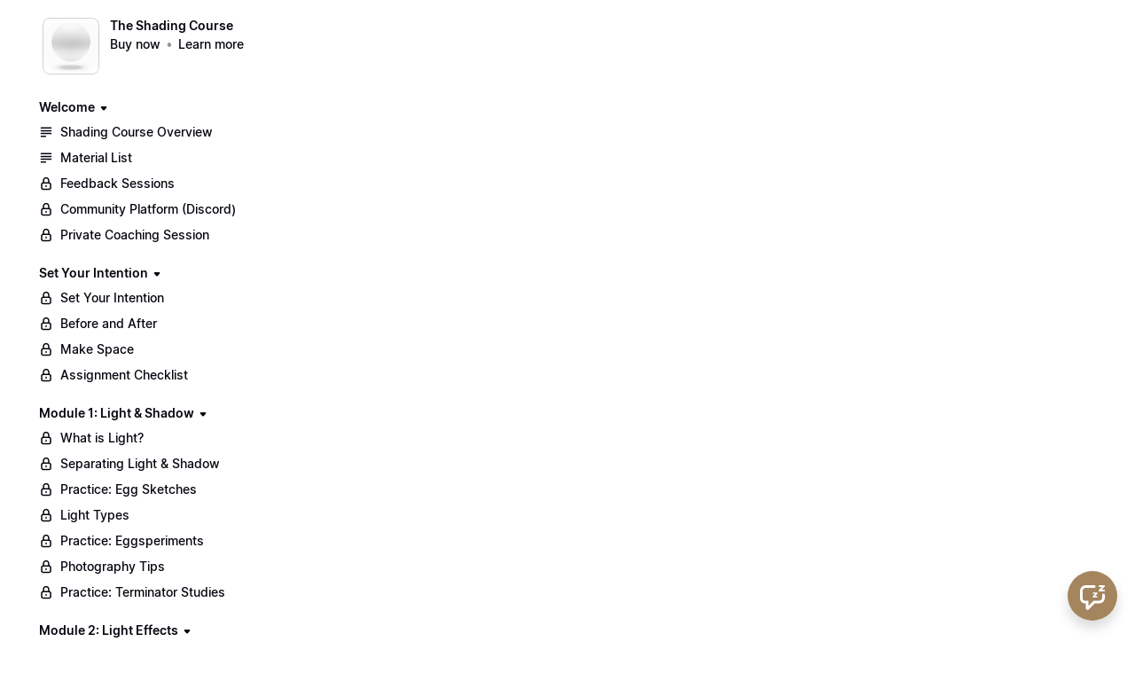

--- FILE ---
content_type: text/html; charset=utf-8
request_url: https://www.theshadingcourse.com/view/courses/tsc/1981562-4-how-to-organize-values/1146389-practice-5-tone-value-study
body_size: 19974
content:


<!DOCTYPE html>
<html lang="en">
<head>
    <title>Practice: 5-Tone Value Study</title>
<meta name="csrf-param" content="authenticity_token" />
<meta name="csrf-token" content="xPmLGM0vCE7SlkCFV3vjHlfeumXk626ASJZeCSxnlinkrsnYMf9MPy1N8Vtb8QnFqLVYD-ypHpoH3vzD8Hj8jg" />
<meta name="viewport" content="width=device-width, initial-scale=1, user-scalable=0">
<meta name="turbo-prefetch" content="false">
<meta name="action-cable-url" content="wss://www.theshadingcourse.com/cable" data-messaging-enabled="true" />
<meta name="turnstile-site-key" content="0x4AAAAAAAJ5kwYW6AH1ybLx">
<link rel="icon" type="image/x-icon" href="https://www.theshadingcourse.com/content-assets/public/eyJhbGciOiJIUzI1NiJ9.eyJvYmplY3Rfa2V5IjoibzdvRHU1UndxbUNBZVF1ZXZCWlhqcDV0IiwiZG9tYWluIjoid3d3LnRoZXNoYWRpbmdjb3Vyc2UuY29tIn0.KZBV9DelqdqUlcassShqe-JlBLZJF0SItIb-EAbS0-s" />

      <meta name="robots" content="noindex, nofollow">


<meta property="og:site_name" content="The Shading Course">


  <meta name="description" content="Learn to draw realistic light &amp; shadow wit Dorian Iten. 8-week online course with weekly feedback sessions. " />
  <meta property="og:description" content="Learn to draw realistic light &amp; shadow wit Dorian Iten. 8-week online course with weekly feedback sessions. ">

    <meta property="og:image" content="https://www.theshadingcourse.com/content-assets/public/eyJhbGciOiJIUzI1NiJ9.eyJvYmplY3Rfa2V5IjoiNnNtbGMwMmpybHdncHZweW9mNXhyYXhrbWVycSIsImRvbWFpbiI6Ind3dy50aGVzaGFkaW5nY291cnNlLmNvbSJ9.LtoXQ1u-BCsCIe1aS54m-PYQvuy4IXRiL3uLSYozVFM">

  <meta property="og:title" content="The Shading Course">

  <meta name='twitter:card' content= 'summary_large_image'>
  <meta name="twitter:description" content="Learn to draw realistic light &amp; shadow wit Dorian Iten. 8-week online course with weekly feedback sessions. ">
  <meta name="twitter:title" content="The Shading Course">

    <meta name='twitter:image' content="https://www.theshadingcourse.com/content-assets/public/eyJhbGciOiJIUzI1NiJ9.eyJvYmplY3Rfa2V5IjoiNnNtbGMwMmpybHdncHZweW9mNXhyYXhrbWVycSIsImRvbWFpbiI6Ind3dy50aGVzaGFkaW5nY291cnNlLmNvbSJ9.LtoXQ1u-BCsCIe1aS54m-PYQvuy4IXRiL3uLSYozVFM">



    <style>:root { --navbar-offset: 16px; }</style>



  <meta name="google-analytics-id" content="G-MNNZ1X5DHW">

  <!-- Global site tag (gtag.js) - Google Analytics -->
  <script async src="https://www.googletagmanager.com/gtag/js?id=G-MNNZ1X5DHW"></script>
  <script>
    window.dataLayer = window.dataLayer || [];
    function gtag(){dataLayer.push(arguments);}
    gtag('js', new Date());
  </script>
  <!-- End Global site tag (gtag.js) - Google Analytics -->




<script src="https://js.stripe.com/v3/"></script>
<script src="https://www.paypalobjects.com/api/checkout.js"></script>
<script src="https://embed.cloudflarestream.com/embed/sdk.latest.js"></script>


  <meta name="features" content="{&quot;media_library&quot;:true,&quot;new_colorpicker&quot;:true,&quot;setting_toggle_click_outside&quot;:true,&quot;legacy_html_migration__data_images&quot;:false,&quot;gifs&quot;:false,&quot;tiptap_emojis&quot;:false}">


    <link rel="stylesheet" href="https://fonts.googleapis.com/css?family=Poppins:600|Poppins:700|Rubik:400|Poppins:500">
    <style id="custom-storefront-styles">.messaging-header{background-color:#a4855e;color:#fff;fill:#fff}.conversation-bubble-background{background:#a4855e}.unread .conversation-bubble-background svg{fill:#a4855e}.conversation-bubble-icon{fill:#fff}.conversation-bubble{position:fixed;width:56px;height:56px;bottom:20px;right:20px;cursor:pointer;z-index:101}.conversation-bubble-background{position:relative;z-index:103;width:56px;height:56px;border-radius:50%}.conversation-bubble-background svg{display:none}.conversation-bubble-shadow{position:absolute;z-index:102;top:-8px;left:-16px;width:88px;height:88px;background-size:88px 88px}.conversation-bubble-icon{position:absolute;top:12px;left:12px;width:32px;height:32px;z-index:111}.conversation-dismiss-icon{fill:#fff}.conversation-dismiss-icon path{stroke:#fff}.unread .conversation-bubble-background{background:none}.unread .conversation-bubble-background svg{display:block;width:56px;height:56px}.unread:after{position:absolute;z-index:103;left:43px;top:3px;width:10px;height:10px;content:"";background:#E24646;border-radius:50%}.messaging-chat-window{width:380px;height:480px;position:fixed;right:20px;bottom:100px;box-sizing:border-box;box-shadow:0 0 0 1px rgba(0,0,0,0.15),0px 7px 40px 2px rgba(148,149,150,0.3);background:white;display:flex;flex-direction:column;justify-content:space-between;transition:0.3s ease-in-out;border-radius:12px;z-index:112}@media screen and (max-width: 420px),screen and (max-height: 590px){.messaging-chat-window{width:100%;height:100%;top:0;bottom:0;right:0;border-radius:0;z-index:1143}}.messaging-message-list ::-webkit-scrollbar{display:none;height:344px;min-height:200px;overflow-y:scroll;background-color:white;background-size:100%;overflow:hidden;position:relative;z-index:113}@media screen and (max-width: 420px),screen and (max-height: 590px){.messaging-message-list{overflow-x:hidden;height:100%}}.messaging-header{height:100%;max-height:70px;border-top-left-radius:12px;border-top-right-radius:12px;padding:16px;position:relative;box-sizing:border-box;display:flex;align-items:center;z-index:114;-webkit-box-shadow:0px 2px 4px rgba(41,37,51,0.1);box-shadow:0px 2px 4px rgba(41,37,51,0.1)}@media screen and (max-width: 420px),screen and (max-height: 590px){.messaging-header{border-top-left-radius:0;border-top-right-radius:0}}.messaging-header--img{border-radius:50%}.messaging-header--user{display:grid;width:100%}.messaging-header--user-name{border-radius:5px;font-size:16px;font-weight:bold;line-height:20px;overflow:hidden;text-overflow:ellipsis;white-space:nowrap}.messaging-header--user-status{align-self:center;border-radius:5px;font-size:14px;line-height:1}.messaging-header--dismiss{align-self:center;display:none}@media screen and (max-width: 420px),screen and (max-height: 590px){.messaging-header--dismiss{display:block}}.messaging-user-input--container{display:flex;align-items:flex-start;-webkit-box-shadow:0px -2px 4px rgba(41,37,51,0.1);box-shadow:0px -2px 4px rgba(41,37,51,0.1);z-index:114}.messaging-user-input--text{width:100%;line-height:1.5em;resize:none;border:none;outline:none;border-bottom-left-radius:12px;border-bottom-right-radius:12px;box-sizing:border-box;padding:16px;font-size:16px;font-weight:400;white-space:pre-wrap;word-wrap:break-word;color:#565867;-webkit-font-smoothing:antialiased;overflow:scroll;bottom:0;overflow-x:hidden;overflow-y:auto}.messaging-user-input--send-btn{height:35px;min-width:35px;border-radius:50%;display:flex;align-items:center;justify-content:center;cursor:pointer;margin:1rem 1rem 0 0;background-color:#a4855e}.messaging-user-input--send-btn svg path{stroke:#fff}.message{background-color:#EDF0F2;border-radius:12px 12px 12px 4px;white-space:pre-wrap;word-wrap:break-word;font-size:14px}.message.customer{color:#fff;background-color:#a4855e;border-radius:12px 12px 4px 12px}.message.bg-danger{background-color:#8A1C1C;color:white}.dots{align-items:center;display:flex;gap:.25rem}.typing{padding:1rem}.typing .dot{background:#6E7577}.dot{display:block;border-radius:.5rem;height:0.50rem;width:0.50rem;animation:typingAnimation 1s infinite ease-in-out}@keyframes typingAnimation{0%{transform:translateY(0px)}28%{transform:translateY(-0.25rem)}44%{transform:translateY(0px)}}.dot:nth-child(1){animation-delay:200ms}.dot:nth-child(2){animation-delay:300ms}.dot:nth-child(3){animation-delay:400ms}.text-sentence::first-letter{text-transform:uppercase}.visitor-email-capture-btn{background-color:#a4855e}.visitor-email-capture-btn svg path{stroke:#fff}.messaging-chat{font-family:var(--system-font)}.messaging-chat .pt2{padding-top:6.25px !important}.messaging-chat .pb2{padding-bottom:6.25px !important}.messaging-chat .mb3{margin-bottom:9.375px !important}.messaging-chat .pl3{padding-left:9.375px !important}.messaging-chat .pr3{padding-right:9.375px !important}.messaging-chat .pl4{padding-left:12.5px !important}.messaging-chat .pr4{padding-right:12.5px !important}.messaging-chat .mb1{margin-bottom:3.125px !important}.messaging-chat .mr2{margin-right:6.25px !important}.messaging-chat .text-gray{color:#8599a9}.messaging-chat .text-muted{color:#a09ea2 !important}.btn-primary{color:#fff;background-color:#a4855e;border-color:rgba(0,0,0,0)}.btn-primary:focus,.btn-primary.focus{color:#fff;background-color:#846b4b;border-color:rgba(0,0,0,0)}.btn-primary:hover{color:#fff;background-color:#846b4b;border-color:rgba(0,0,0,0)}.btn-primary:active,.btn-primary.active,.open>.btn-primary.dropdown-toggle{color:#fff;background-color:#846b4b;background-image:none;border-color:rgba(0,0,0,0)}.btn-primary:active:hover,.btn-primary:active:focus,.btn-primary.focus:active,.btn-primary.active:hover,.btn-primary.active:focus,.btn-primary.active.focus,.open>.btn-primary.dropdown-toggle:hover,.open>.btn-primary.dropdown-toggle:focus,.open>.btn-primary.dropdown-toggle.focus{color:#fff;background-color:#6d583e;border-color:rgba(0,0,0,0)}.btn-primary.disabled:hover,.btn-primary.disabled:focus,.btn-primary.disabled.focus,.btn-primary[disabled]:hover,.btn-primary[disabled]:focus,.btn-primary.focus[disabled],fieldset[disabled] .btn-primary:hover,fieldset[disabled] .btn-primary:focus,fieldset[disabled] .btn-primary.focus{background-color:#a4855e;border-color:rgba(0,0,0,0)}.btn-primary .badge{color:#a4855e;background-color:#fff}a{color:#a4855e}a:hover,a:focus,a:active{color:#957854}.text-primary,a.text-muted:hover{color:#a4855e}.bg-primary,.bg-confetti-primary,.user-course-pager .btn:hover{background:#a4855e}.product-card-image.bg-primary:hover{background-color:#957854}.navbar-default .navbar-nav>li>a:hover,.navbar-default .navbar-nav>li>a:focus,.navbar-default .navbar-nav>li>a:active,.navbar-default .navbar-nav>.active>a,.navbar-default .navbar-nav>.active>a:hover,.navbar-default .navbar-nav>.active>a:focus,.navbar-default .navbar-nav>.open>a,.navbar-default .navbar-nav>.open>a:hover,.navbar-default .navbar-nav>.open>a:focus,.nav-tabs>li>a:hover{color:#a4855e}#user-site-course-sidebar .block-link a.active,#user-site-course-sidebar .block-link a:hover{border-color:#a4855e}.form-control.focused,.form-control:focus{border-color:#a4855e}.nav-tabs>li>a:hover,.nav-tabs>li>a:active,.nav-tabs>li>a:focus{color:#a4855e}.nav-tabs>li.active>a,.nav-tabs>li.active>a:hover,.nav-tabs>li.active>a:active,.nav-tabs>li.active>a:focus{border-color:#a4855e}svg.stroke-primary *{stroke:#a4855e}svg.fill-primary *{fill:#a4855e}.comment.creator-comment img{box-shadow:0 0 0 2px white,0 0 0 4px #a4855e}code{color:#846b4b}.quiz-question .quiz-answer-list .quiz-answer-list-item.unanswered.chosen:before{background:#a4855e}.quiz-question .quiz-answer-list .quiz-answer-list-item.unanswered.chosen:before,.quiz-question .quiz-answer-list .quiz-answer-list-item.unanswered.unanswered:hover:before{border-color:#a4855e}#site-locked-modal a.btn.btn-primary{background-color:#a4855e !important}
</style>

  <script src="https://cdn.podia.com/assets/customer-e105f1384b2c497df023761d149bf7d8d17266de00e5829a0fcf429182b5069f.js" data-turbo-track="reload"></script>
  <link rel="stylesheet" href="https://cdn.podia.com/assets/ui-41353cdb467915e9773616e845f541006c2cb761fe5005a3c123f5f4874c7ed4.css" data-turbo-track="reload" />
  <link rel="stylesheet" href="https://cdn.podia.com/assets/customer-1ca5f161288e080ec52e98b005cb59dc0ca67307c662e4fac7378ed818b806ad.css" data-turbo-track="reload" />
  <script type="text/javascript">
  Podia.Customer = null;
</script>


  <style>
  :root {
    --podia-creator-brand-color: #a4855e;
    --podia-creator-brand-color-hover: #645038;
  }
</style>


      <style>:root { --navbar-offset: 16px; }</style>


      <script src="https://challenges.cloudflare.com/turnstile/v0/api.js" async defer></script>
</head>

<body class="theme-podia d-flex h-100 min-vh-100 flex-column" data-controller="fullscreen">
  

    <div data-fullscreen-target="header">
      <div id="page_header" class="react-page-header" style="" data-controller="editor--page-section">
  <div data-react-component="creator_ui/section_adapters/Header" data-props="{&quot;features&quot;:{&quot;siteEditorColors&quot;:true},&quot;theme&quot;:{&quot;background&quot;:{},&quot;colors&quot;:{&quot;id&quot;:70124728,&quot;values&quot;:{&quot;sectionBackground&quot;:&quot;#ffffff&quot;,&quot;sectionBorder&quot;:&quot;#4343431A&quot;,&quot;heading1&quot;:&quot;#0D161B&quot;,&quot;heading2&quot;:&quot;#0D161B&quot;,&quot;heading3&quot;:&quot;#0D161B&quot;,&quot;heading4&quot;:&quot;#0D161B&quot;,&quot;subtitle&quot;:&quot;#0D161B&quot;,&quot;pretitle&quot;:&quot;#0D161B&quot;,&quot;pretitleAccent&quot;:&quot;#A4855EFF&quot;,&quot;paragraphText&quot;:&quot;#0D161B&quot;,&quot;paragraphSubtext&quot;:&quot;#0D161B&quot;,&quot;paragraphLinks&quot;:&quot;#9a7442&quot;,&quot;buttonLabel&quot;:&quot;#FFFFFFFF&quot;,&quot;buttonBackground&quot;:&quot;#A4855EFF&quot;,&quot;inputBackground&quot;:&quot;#ffffff&quot;,&quot;inputText&quot;:&quot;#0D161B&quot;,&quot;socialIconColors&quot;:&quot;text&quot;,&quot;cardBackground&quot;:&quot;#ffffff&quot;,&quot;cardHeading1&quot;:&quot;#0D161B&quot;,&quot;cardHeading2&quot;:&quot;#0D161B&quot;,&quot;cardHeading3&quot;:&quot;#0D161B&quot;,&quot;cardHeading4&quot;:null,&quot;cardSubtitle&quot;:&quot;#0D161B&quot;,&quot;cardPretitle&quot;:&quot;#0D161B&quot;,&quot;cardPretitleAccent&quot;:&quot;#A4855EFF&quot;,&quot;cardParagraphText&quot;:&quot;#0D161B&quot;,&quot;cardParagraphSubtext&quot;:&quot;#0D161B&quot;,&quot;cardParagraphLinks&quot;:&quot;#0D161B&quot;,&quot;cardButtonLabel&quot;:&quot;#FFFFFFFF&quot;,&quot;cardButtonBackground&quot;:&quot;#A4855EFF&quot;,&quot;cardInputBackground&quot;:&quot;#ffffff&quot;,&quot;cardInputText&quot;:&quot;#0D161B&quot;,&quot;cardSocialIconColors&quot;:&quot;text&quot;,&quot;overlayBackground&quot;:&quot;#ffffff&quot;,&quot;overlayHeading1&quot;:&quot;#0D161B&quot;,&quot;overlayHeading2&quot;:&quot;#0D161B&quot;,&quot;overlayHeading3&quot;:&quot;#0D161B&quot;,&quot;overlayHeading4&quot;:null,&quot;overlaySubtitle&quot;:&quot;#0D161B&quot;,&quot;overlayPretitle&quot;:&quot;#0D161B&quot;,&quot;overlayPretitleAccent&quot;:&quot;#A4855EFF&quot;,&quot;overlayParagraphText&quot;:&quot;#0D161B&quot;,&quot;overlayParagraphSubtext&quot;:&quot;#0D161B&quot;,&quot;overlayParagraphLinks&quot;:&quot;#0D161B&quot;,&quot;overlayButtonLabel&quot;:&quot;#FFFFFFFF&quot;,&quot;overlayButtonBackground&quot;:&quot;#A4855EFF&quot;,&quot;overlayInputBackground&quot;:&quot;#ffffff&quot;,&quot;overlayInputText&quot;:&quot;#0D161B&quot;,&quot;overlaySocialIconColors&quot;:&quot;text&quot;,&quot;accent1&quot;:&quot;#A4855EFF&quot;,&quot;codeblockText&quot;:&quot;#0D161BFF&quot;,&quot;codeblockBackground&quot;:&quot;#434343FF&quot;,&quot;inputBorder&quot;:&quot;#434343FF&quot;}},&quot;fonts&quot;:{&quot;families&quot;:[&quot;Poppins:600&quot;,&quot;Poppins:700&quot;,&quot;Rubik:400&quot;,&quot;Arial:400&quot;,&quot;Poppins:500&quot;],&quot;styles&quot;:{&quot;preheadingFont&quot;:{&quot;family&quot;:&quot;Poppins&quot;,&quot;weight&quot;:&quot;600&quot;,&quot;spacing&quot;:&quot;0&quot;,&quot;height&quot;:&quot;1.45&quot;,&quot;case&quot;:&quot;none&quot;},&quot;headingFont&quot;:{&quot;family&quot;:&quot;Poppins&quot;,&quot;weight&quot;:&quot;700&quot;,&quot;spacing&quot;:&quot;0&quot;,&quot;height&quot;:&quot;1.3&quot;,&quot;case&quot;:&quot;none&quot;},&quot;subheadingFont&quot;:{&quot;family&quot;:&quot;Rubik&quot;,&quot;weight&quot;:&quot;400&quot;,&quot;spacing&quot;:&quot;0&quot;,&quot;height&quot;:&quot;1.8&quot;,&quot;case&quot;:&quot;none&quot;},&quot;bodyFont&quot;:{&quot;family&quot;:&quot;Arial&quot;,&quot;weight&quot;:&quot;400&quot;,&quot;spacing&quot;:&quot;-0.01&quot;,&quot;height&quot;:&quot;1.75&quot;,&quot;case&quot;:null},&quot;buttonFont&quot;:{&quot;family&quot;:&quot;Poppins&quot;,&quot;weight&quot;:&quot;600&quot;,&quot;spacing&quot;:&quot;0.02&quot;,&quot;height&quot;:&quot;1.45&quot;,&quot;case&quot;:&quot;none&quot;},&quot;navigationFont&quot;:{&quot;family&quot;:&quot;Poppins&quot;,&quot;weight&quot;:&quot;500&quot;,&quot;spacing&quot;:&quot;0&quot;,&quot;height&quot;:&quot;1.45&quot;,&quot;case&quot;:&quot;none&quot;}},&quot;sizes&quot;:{&quot;headingFont&quot;:{&quot;h1&quot;:2.25,&quot;h2&quot;:&quot;1.75&quot;,&quot;h3&quot;:&quot;1.35&quot;,&quot;h4&quot;:&quot;1.1&quot;},&quot;bodyFont&quot;:{&quot;lg&quot;:&quot;1.125&quot;,&quot;md&quot;:&quot;1&quot;,&quot;sm&quot;:&quot;0.9&quot;},&quot;buttonFont&quot;:{&quot;lg&quot;:1.15,&quot;md&quot;:&quot;1&quot;,&quot;sm&quot;:&quot;0.9&quot;},&quot;navigationFont&quot;:{&quot;md&quot;:&quot;0.8&quot;}},&quot;baseFontSize&quot;:&quot;18&quot;},&quot;structure&quot;:{&quot;globalCardCorners&quot;:0.5,&quot;globalCardShadowOpacity&quot;:0.04,&quot;globalCardShadowDepth&quot;:4.0,&quot;globalCardCollectionHeight&quot;:&quot;unique&quot;,&quot;globalGap&quot;:1.0,&quot;globalTopPadding&quot;:2.25,&quot;globalBottomPadding&quot;:2.25,&quot;globalWidth&quot;:970,&quot;globalBorderEnabled&quot;:false,&quot;globalBorderPlacement&quot;:&quot;bottom&quot;,&quot;globalBorderStyle&quot;:&quot;solid&quot;,&quot;globalBorderSize&quot;:1,&quot;sectionCardCorners&quot;:null,&quot;sectionCardShadowOpacity&quot;:null,&quot;sectionCardShadowDepth&quot;:null,&quot;sectionCardCollectionHeight&quot;:null,&quot;sectionGap&quot;:null,&quot;sectionTopPadding&quot;:1.25,&quot;sectionBottomPadding&quot;:1.25,&quot;sectionWidth&quot;:null,&quot;sectionColumnCount&quot;:3,&quot;sectionBorderEnabled&quot;:null,&quot;sectionBorderPlacement&quot;:null,&quot;sectionBorderStyle&quot;:null,&quot;sectionBorderSize&quot;:null},&quot;mediaOptions&quot;:{&quot;aspectRatio&quot;:&quot;natural&quot;,&quot;mediaCorners&quot;:&quot;hard&quot;,&quot;mediaMobileFullWidth&quot;:null,&quot;mediaWidth&quot;:0.4,&quot;globalOptions&quot;:{&quot;imageCorners&quot;:&quot;small&quot;,&quot;imageMobileFullWidth&quot;:true,&quot;videoCorners&quot;:&quot;small&quot;,&quot;videoMobileFullWidth&quot;:true,&quot;linkedImageHover&quot;:&quot;none&quot;}},&quot;interactivesOptions&quot;:{&quot;linkStyles&quot;:&quot;underline&quot;,&quot;linkHover&quot;:&quot;fade&quot;,&quot;linkHoverColor&quot;:&quot;#a4855e&quot;,&quot;navigationLinkStyles&quot;:&quot;none&quot;,&quot;navigationLinkHover&quot;:&quot;underline&quot;,&quot;navigationLinkHoverColor&quot;:&quot;#a4855e&quot;,&quot;linkedTitleStyles&quot;:&quot;none&quot;,&quot;linkedTitleHover&quot;:&quot;underline&quot;,&quot;linkedTitleHoverColor&quot;:&quot;#a4855e&quot;,&quot;buttonStyles&quot;:&quot;flat&quot;,&quot;buttonCorners&quot;:&quot;large&quot;,&quot;buttonHover&quot;:&quot;rise&quot;,&quot;iconHover&quot;:&quot;rise&quot;},&quot;renderingMode&quot;:&quot;live&quot;},&quot;authenticationLinks&quot;:{&quot;login&quot;:{&quot;name&quot;:&quot;Login&quot;,&quot;url&quot;:&quot;/login&quot;},&quot;logout&quot;:{&quot;name&quot;:&quot;Logout&quot;,&quot;url&quot;:&quot;/logout&quot;}},&quot;currentUser&quot;:null,&quot;dashboardLinks&quot;:[],&quot;headerLinks&quot;:{&quot;2404006&quot;:{&quot;id&quot;:2404006,&quot;name&quot;:&quot;Start Learning&quot;,&quot;position&quot;:0,&quot;value&quot;:&quot;https://www.theshadingcourse.com/view/courses/tsc&quot;,&quot;target&quot;:null,&quot;visible&quot;:true},&quot;2404007&quot;:{&quot;id&quot;:2404007,&quot;name&quot;:&quot;Private Mentorship&quot;,&quot;position&quot;:1,&quot;value&quot;:&quot;https://www.theshadingcourse.com/private-mentorship&quot;,&quot;target&quot;:&quot;_self&quot;,&quot;visible&quot;:true},&quot;2404008&quot;:{&quot;id&quot;:2404008,&quot;name&quot;:&quot;Store&quot;,&quot;position&quot;:2,&quot;value&quot;:&quot;https://www.theshadingcourse.com/products&quot;,&quot;target&quot;:&quot;_self&quot;,&quot;visible&quot;:true}},&quot;id&quot;:&quot;page_header&quot;,&quot;layout&quot;:&quot;default&quot;,&quot;logo&quot;:&quot;https://www.theshadingcourse.com/content-assets/public/eyJhbGciOiJIUzI1NiJ9.eyJvYmplY3Rfa2V5IjoiajMxM3BtZjAyODRpaXFqaXJpMThpY2M1YWtibSIsImRvbWFpbiI6Ind3dy50aGVzaGFkaW5nY291cnNlLmNvbSJ9.gAbxk2LFBGnyzz2uLetkWDeeY6L69OphCmzKmz_xhKg&quot;,&quot;logoAltText&quot;:&quot;&quot;,&quot;showBorder&quot;:true,&quot;showHeader&quot;:true,&quot;showLoginButton&quot;:true,&quot;fluidType&quot;:&quot;wide&quot;,&quot;sidebarActive&quot;:null,&quot;site&quot;:{&quot;name&quot;:&quot;The Shading Course&quot;,&quot;url&quot;:&quot;/&quot;},&quot;storefrontLogo&quot;:&quot;https://www.theshadingcourse.com/content-assets/public/eyJhbGciOiJIUzI1NiJ9.eyJvYmplY3Rfa2V5IjoiZHhiejZoamhoNzIwMDV0eXJlY3QydnV5ZXFrNSIsImRvbWFpbiI6Ind3dy50aGVzaGFkaW5nY291cnNlLmNvbSJ9.DdwlKEjnvWlpkuFjdxeL5i_DBZxfMBbsYDDP0fIw0rA&quot;,&quot;userLinks&quot;:[{&quot;name&quot;:&quot;Affiliate&quot;,&quot;url&quot;:&quot;/customer/affiliate&quot;},{&quot;name&quot;:&quot;Settings&quot;,&quot;url&quot;:&quot;/customer/settings/edit&quot;}],&quot;mediaPlacement&quot;:null,&quot;textAlignment&quot;:null,&quot;headerAlignment&quot;:null,&quot;mediaStyle&quot;:null}"></div>
</div>
    </div>

  <div data-turbo="true" class="flex-grow-1">
    

    <div data-reflex-permanent data-turbo-permanent data-controller="toasts" aria-live="polite" aria-atomic="true" id="toasts-container" class="toasts-container">
      
    </div>
    <div id="modal-area"></div>

        <div data-fullscreen-target="container" class="container-fluid container-padding">
    <div class="alert-list">
    
</div>


    <div class="sidebar-container" data-fullscreen-target="sidebarContainer">
      <div class="sidebar-contents" id="customer-sidebar" data-fullscreen-target="sidebar">
        <ol class="sticky-contents pl-0 list-unstyled" style="max-width: 340px;">
  <li class="list-group list-group-xs list-group-menu mb-6">
  <section class="d-flex align-items-start">
    <div><a class="thumb thumb-lg thumb-photo thumb-link" style="background-image: url(https://www.theshadingcourse.com/content-assets/public/eyJhbGciOiJIUzI1NiJ9.eyJvYmplY3Rfa2V5Ijoic2Y4MXZMbXdNMnJVakFDRTNURGVtU25QIiwiZG9tYWluIjoid3d3LnRoZXNoYWRpbmdjb3Vyc2UuY29tIn0.4MEl9H3EyZJ9YHLHk90StY9Esa4f7wjSyiIGKIJv2YA);" href="/view/courses/tsc">
</a></div>
    <div class="ml-3">
      <header>
        <h1 class="h4"><a class="text-grey-dark" href="/view/courses/tsc">The Shading Course</a></h1>
        
        <ul class="bulleted bulleted--muted">
    <li class="bulleted-item"><span><a class="text-grey-dark font-weight-bold" href="https://www.theshadingcourse.com/tsc/buy">Buy now</a></span></li>
    <li class="bulleted-item"><span><a class="text-muted font-weight-bold" href="/tsc">Learn more</a></span></li>
    
</ul>
      </header>
    </div>
  </section>
</li>



    <li class="mb-4">
  <nav aria-label="Welcome">
      <header>
        

            <div class="collapsable-list">
    <details class="collapsable-list-item" data-controller="storefront--product-viewer--courses--section-toggle-component" data-storefront--product-viewer--courses--section-toggle-component-section-value="166564" data-storefront--product-viewer--courses--section-toggle-component-target="item">

  <summary class="collapsable-list-item--icon-start collapsable-list--short">
    <div class="summary-content">
      <h2 class="h4">
        <a href=/view/courses/tsc/166564-welcome> Welcome </a>
      </h2>
      <span class="icon closed">
        <svg xmlns="http://www.w3.org/2000/svg" width="12" height="12" viewBox="0 0 12 12" class="svg-grey-dark"><path d="M5.25671 8.17412L3.00208 5.66896C2.42291 5.02544 2.8796 4 3.74537 4H8.25465C9.12042 4 9.57711 5.02544 8.99794 5.66897L6.7433 8.17412C6.34606 8.6155 5.65396 8.6155 5.25671 8.17412Z"></path></svg>
      </span>
      <span class="icon opened">
        <svg xmlns="http://www.w3.org/2000/svg" width="12" height="12" viewBox="0 0 12 12" class="svg-grey-dark"><path d="M7.92155 6.99587L5.4164 9.2505C4.77288 9.82967 3.74744 9.37298 3.74744 8.50721L3.74744 3.99793C3.74744 3.13216 4.77288 2.67547 5.4164 3.25464L7.92155 5.50928C8.36293 5.90652 8.36293 6.59862 7.92155 6.99587Z"></path></svg>
      </span>
    </div>
  </summary>

  
                <ul class="action-list" role="list"><li active="false" class="action-list-item">
  <a class="action-list-item__content" data-actionable-item="true" href="/view/courses/tsc/166564-welcome/9007030-shading-course-overview">
      <span class="action-list-item__visual action-list-item__visual--leading">
        <svg xmlns="http://www.w3.org/2000/svg" width="16" height="16" viewBox="0 0 16 16" class="svg-grey-dark"><path fill-rule="evenodd" clip-rule="evenodd" d="M1.69446 9.5556C1.69446 9.14138 2.03024 8.8056 2.44446 8.8056H13.5556C13.9698 8.8056 14.3056 9.14138 14.3056 9.5556C14.3056 9.96981 13.9698 10.3056 13.5556 10.3056H2.44446C2.03024 10.3056 1.69446 9.96981 1.69446 9.5556Z"></path><path fill-rule="evenodd" clip-rule="evenodd" d="M1.69446 12.6667C1.69446 12.2525 2.03024 11.9167 2.44446 11.9167H7.33335C7.74756 11.9167 8.08335 12.2525 8.08335 12.6667C8.08335 13.0809 7.74756 13.4167 7.33335 13.4167H2.44446C2.03024 13.4167 1.69446 13.0809 1.69446 12.6667Z"></path><path fill-rule="evenodd" clip-rule="evenodd" d="M1.69446 6.44449C1.69446 6.03027 2.03024 5.69449 2.44446 5.69449H13.5556C13.9698 5.69449 14.3056 6.03027 14.3056 6.44449C14.3056 6.8587 13.9698 7.19449 13.5556 7.19449H2.44446C2.03024 7.19449 1.69446 6.8587 1.69446 6.44449Z"></path><path fill-rule="evenodd" clip-rule="evenodd" d="M1.69446 3.33337C1.69446 2.91916 2.03024 2.58337 2.44446 2.58337H13.5556C13.9698 2.58337 14.3056 2.91916 14.3056 3.33337C14.3056 3.74759 13.9698 4.08337 13.5556 4.08337H2.44446C2.03024 4.08337 1.69446 3.74759 1.69446 3.33337Z"></path></svg>
      </span>
    <span wrap="true" class="action-list-item__label action-list-item__label--wrap">
      <span>Shading Course Overview</span>
</span></a>
</li></ul><ul class="action-list" role="list"><li active="false" class="action-list-item">
  <a class="action-list-item__content" data-actionable-item="true" href="/view/courses/tsc/166564-welcome/3139766-material-list">
      <span class="action-list-item__visual action-list-item__visual--leading">
        <svg xmlns="http://www.w3.org/2000/svg" width="16" height="16" viewBox="0 0 16 16" class="svg-grey-dark"><path fill-rule="evenodd" clip-rule="evenodd" d="M1.69446 9.5556C1.69446 9.14138 2.03024 8.8056 2.44446 8.8056H13.5556C13.9698 8.8056 14.3056 9.14138 14.3056 9.5556C14.3056 9.96981 13.9698 10.3056 13.5556 10.3056H2.44446C2.03024 10.3056 1.69446 9.96981 1.69446 9.5556Z"></path><path fill-rule="evenodd" clip-rule="evenodd" d="M1.69446 12.6667C1.69446 12.2525 2.03024 11.9167 2.44446 11.9167H7.33335C7.74756 11.9167 8.08335 12.2525 8.08335 12.6667C8.08335 13.0809 7.74756 13.4167 7.33335 13.4167H2.44446C2.03024 13.4167 1.69446 13.0809 1.69446 12.6667Z"></path><path fill-rule="evenodd" clip-rule="evenodd" d="M1.69446 6.44449C1.69446 6.03027 2.03024 5.69449 2.44446 5.69449H13.5556C13.9698 5.69449 14.3056 6.03027 14.3056 6.44449C14.3056 6.8587 13.9698 7.19449 13.5556 7.19449H2.44446C2.03024 7.19449 1.69446 6.8587 1.69446 6.44449Z"></path><path fill-rule="evenodd" clip-rule="evenodd" d="M1.69446 3.33337C1.69446 2.91916 2.03024 2.58337 2.44446 2.58337H13.5556C13.9698 2.58337 14.3056 2.91916 14.3056 3.33337C14.3056 3.74759 13.9698 4.08337 13.5556 4.08337H2.44446C2.03024 4.08337 1.69446 3.74759 1.69446 3.33337Z"></path></svg>
      </span>
    <span wrap="true" class="action-list-item__label action-list-item__label--wrap">
      <span>Material List</span>
</span></a>
</li></ul><ul class="action-list" role="list"><li active="false" class="action-list-item">
  <a class="action-list-item__content" data-actionable-item="true" href="/view/courses/tsc/166564-welcome/6077406-feedback-sessions">
      <span class="action-list-item__visual action-list-item__visual--leading">
        <svg xmlns="http://www.w3.org/2000/svg" width="16" height="16" viewBox="0 0 16 16" class="svg-grey-dark"><path fill-rule="evenodd" clip-rule="evenodd" d="M8.00003 2.30554C6.81869 2.30554 5.86114 3.26309 5.86114 4.44443V7.33332C5.86114 7.74753 5.52535 8.08332 5.11114 8.08332C4.69692 8.08332 4.36114 7.74753 4.36114 7.33332V4.44443C4.36114 2.43466 5.99026 0.805542 8.00003 0.805542C10.0098 0.805542 11.6389 2.43466 11.6389 4.44443V7.33332C11.6389 7.74753 11.3031 8.08332 10.8889 8.08332C10.4747 8.08332 10.1389 7.74753 10.1389 7.33332V4.44443C10.1389 3.26309 9.18137 2.30554 8.00003 2.30554Z"></path><path fill-rule="evenodd" clip-rule="evenodd" d="M8.00003 9.69443C8.41424 9.69443 8.75003 10.0302 8.75003 10.4444V11.3333C8.75003 11.7475 8.41424 12.0833 8.00003 12.0833C7.58581 12.0833 7.25003 11.7475 7.25003 11.3333V10.4444C7.25003 10.0302 7.58581 9.69443 8.00003 9.69443Z"></path><path fill-rule="evenodd" clip-rule="evenodd" d="M4.66669 8.08332C4.09907 8.08332 3.63892 8.54347 3.63892 9.1111V12.6667C3.63892 13.2343 4.09907 13.6944 4.66669 13.6944H11.3334C11.901 13.6944 12.3611 13.2343 12.3611 12.6667V9.1111C12.3611 8.54347 11.901 8.08332 11.3334 8.08332H4.66669ZM2.13892 9.1111C2.13892 7.71504 3.27064 6.58332 4.66669 6.58332H11.3334C12.7294 6.58332 13.8611 7.71504 13.8611 9.1111V12.6667C13.8611 14.0627 12.7294 15.1944 11.3334 15.1944H4.66669C3.27064 15.1944 2.13892 14.0627 2.13892 12.6667V9.1111Z"></path></svg>
      </span>
    <span wrap="true" class="action-list-item__label action-list-item__label--wrap">
      <span>Feedback Sessions</span>
</span></a>
</li></ul><ul class="action-list" role="list"><li active="false" class="action-list-item">
  <a class="action-list-item__content" data-actionable-item="true" href="/view/courses/tsc/166564-welcome/2477041-community-platform-discord">
      <span class="action-list-item__visual action-list-item__visual--leading">
        <svg xmlns="http://www.w3.org/2000/svg" width="16" height="16" viewBox="0 0 16 16" class="svg-grey-dark"><path fill-rule="evenodd" clip-rule="evenodd" d="M8.00003 2.30554C6.81869 2.30554 5.86114 3.26309 5.86114 4.44443V7.33332C5.86114 7.74753 5.52535 8.08332 5.11114 8.08332C4.69692 8.08332 4.36114 7.74753 4.36114 7.33332V4.44443C4.36114 2.43466 5.99026 0.805542 8.00003 0.805542C10.0098 0.805542 11.6389 2.43466 11.6389 4.44443V7.33332C11.6389 7.74753 11.3031 8.08332 10.8889 8.08332C10.4747 8.08332 10.1389 7.74753 10.1389 7.33332V4.44443C10.1389 3.26309 9.18137 2.30554 8.00003 2.30554Z"></path><path fill-rule="evenodd" clip-rule="evenodd" d="M8.00003 9.69443C8.41424 9.69443 8.75003 10.0302 8.75003 10.4444V11.3333C8.75003 11.7475 8.41424 12.0833 8.00003 12.0833C7.58581 12.0833 7.25003 11.7475 7.25003 11.3333V10.4444C7.25003 10.0302 7.58581 9.69443 8.00003 9.69443Z"></path><path fill-rule="evenodd" clip-rule="evenodd" d="M4.66669 8.08332C4.09907 8.08332 3.63892 8.54347 3.63892 9.1111V12.6667C3.63892 13.2343 4.09907 13.6944 4.66669 13.6944H11.3334C11.901 13.6944 12.3611 13.2343 12.3611 12.6667V9.1111C12.3611 8.54347 11.901 8.08332 11.3334 8.08332H4.66669ZM2.13892 9.1111C2.13892 7.71504 3.27064 6.58332 4.66669 6.58332H11.3334C12.7294 6.58332 13.8611 7.71504 13.8611 9.1111V12.6667C13.8611 14.0627 12.7294 15.1944 11.3334 15.1944H4.66669C3.27064 15.1944 2.13892 14.0627 2.13892 12.6667V9.1111Z"></path></svg>
      </span>
    <span wrap="true" class="action-list-item__label action-list-item__label--wrap">
      <span>Community Platform (Discord)</span>
</span></a>
</li></ul><ul class="action-list" role="list"><li active="false" class="action-list-item">
  <a class="action-list-item__content" data-actionable-item="true" href="/view/courses/tsc/166564-welcome/8236040-private-coaching-session">
      <span class="action-list-item__visual action-list-item__visual--leading">
        <svg xmlns="http://www.w3.org/2000/svg" width="16" height="16" viewBox="0 0 16 16" class="svg-grey-dark"><path fill-rule="evenodd" clip-rule="evenodd" d="M8.00003 2.30554C6.81869 2.30554 5.86114 3.26309 5.86114 4.44443V7.33332C5.86114 7.74753 5.52535 8.08332 5.11114 8.08332C4.69692 8.08332 4.36114 7.74753 4.36114 7.33332V4.44443C4.36114 2.43466 5.99026 0.805542 8.00003 0.805542C10.0098 0.805542 11.6389 2.43466 11.6389 4.44443V7.33332C11.6389 7.74753 11.3031 8.08332 10.8889 8.08332C10.4747 8.08332 10.1389 7.74753 10.1389 7.33332V4.44443C10.1389 3.26309 9.18137 2.30554 8.00003 2.30554Z"></path><path fill-rule="evenodd" clip-rule="evenodd" d="M8.00003 9.69443C8.41424 9.69443 8.75003 10.0302 8.75003 10.4444V11.3333C8.75003 11.7475 8.41424 12.0833 8.00003 12.0833C7.58581 12.0833 7.25003 11.7475 7.25003 11.3333V10.4444C7.25003 10.0302 7.58581 9.69443 8.00003 9.69443Z"></path><path fill-rule="evenodd" clip-rule="evenodd" d="M4.66669 8.08332C4.09907 8.08332 3.63892 8.54347 3.63892 9.1111V12.6667C3.63892 13.2343 4.09907 13.6944 4.66669 13.6944H11.3334C11.901 13.6944 12.3611 13.2343 12.3611 12.6667V9.1111C12.3611 8.54347 11.901 8.08332 11.3334 8.08332H4.66669ZM2.13892 9.1111C2.13892 7.71504 3.27064 6.58332 4.66669 6.58332H11.3334C12.7294 6.58332 13.8611 7.71504 13.8611 9.1111V12.6667C13.8611 14.0627 12.7294 15.1944 11.3334 15.1944H4.66669C3.27064 15.1944 2.13892 14.0627 2.13892 12.6667V9.1111Z"></path></svg>
      </span>
    <span wrap="true" class="action-list-item__label action-list-item__label--wrap">
      <span>Private Coaching Session</span>
</span></a>
</li></ul>

</details>
</div>
      </header>

  </nav>
</li>

    <li class="mb-4">
  <nav aria-label="Set Your Intention">
      <header>
        

            <div class="collapsable-list">
    <details class="collapsable-list-item" data-controller="storefront--product-viewer--courses--section-toggle-component" data-storefront--product-viewer--courses--section-toggle-component-section-value="594166" data-storefront--product-viewer--courses--section-toggle-component-target="item">

  <summary class="collapsable-list-item--icon-start collapsable-list--short">
    <div class="summary-content">
      <h2 class="h4">
        <a href=/view/courses/tsc/594166-set-your-intention> Set Your Intention </a>
      </h2>
      <span class="icon closed">
        <svg xmlns="http://www.w3.org/2000/svg" width="12" height="12" viewBox="0 0 12 12" class="svg-grey-dark"><path d="M5.25671 8.17412L3.00208 5.66896C2.42291 5.02544 2.8796 4 3.74537 4H8.25465C9.12042 4 9.57711 5.02544 8.99794 5.66897L6.7433 8.17412C6.34606 8.6155 5.65396 8.6155 5.25671 8.17412Z"></path></svg>
      </span>
      <span class="icon opened">
        <svg xmlns="http://www.w3.org/2000/svg" width="12" height="12" viewBox="0 0 12 12" class="svg-grey-dark"><path d="M7.92155 6.99587L5.4164 9.2505C4.77288 9.82967 3.74744 9.37298 3.74744 8.50721L3.74744 3.99793C3.74744 3.13216 4.77288 2.67547 5.4164 3.25464L7.92155 5.50928C8.36293 5.90652 8.36293 6.59862 7.92155 6.99587Z"></path></svg>
      </span>
    </div>
  </summary>

  
                <ul class="action-list" role="list"><li active="false" class="action-list-item">
  <a class="action-list-item__content" data-actionable-item="true" href="/view/courses/tsc/594166-set-your-intention/9009686-set-your-intention">
      <span class="action-list-item__visual action-list-item__visual--leading">
        <svg xmlns="http://www.w3.org/2000/svg" width="16" height="16" viewBox="0 0 16 16" class="svg-grey-dark"><path fill-rule="evenodd" clip-rule="evenodd" d="M8.00003 2.30554C6.81869 2.30554 5.86114 3.26309 5.86114 4.44443V7.33332C5.86114 7.74753 5.52535 8.08332 5.11114 8.08332C4.69692 8.08332 4.36114 7.74753 4.36114 7.33332V4.44443C4.36114 2.43466 5.99026 0.805542 8.00003 0.805542C10.0098 0.805542 11.6389 2.43466 11.6389 4.44443V7.33332C11.6389 7.74753 11.3031 8.08332 10.8889 8.08332C10.4747 8.08332 10.1389 7.74753 10.1389 7.33332V4.44443C10.1389 3.26309 9.18137 2.30554 8.00003 2.30554Z"></path><path fill-rule="evenodd" clip-rule="evenodd" d="M8.00003 9.69443C8.41424 9.69443 8.75003 10.0302 8.75003 10.4444V11.3333C8.75003 11.7475 8.41424 12.0833 8.00003 12.0833C7.58581 12.0833 7.25003 11.7475 7.25003 11.3333V10.4444C7.25003 10.0302 7.58581 9.69443 8.00003 9.69443Z"></path><path fill-rule="evenodd" clip-rule="evenodd" d="M4.66669 8.08332C4.09907 8.08332 3.63892 8.54347 3.63892 9.1111V12.6667C3.63892 13.2343 4.09907 13.6944 4.66669 13.6944H11.3334C11.901 13.6944 12.3611 13.2343 12.3611 12.6667V9.1111C12.3611 8.54347 11.901 8.08332 11.3334 8.08332H4.66669ZM2.13892 9.1111C2.13892 7.71504 3.27064 6.58332 4.66669 6.58332H11.3334C12.7294 6.58332 13.8611 7.71504 13.8611 9.1111V12.6667C13.8611 14.0627 12.7294 15.1944 11.3334 15.1944H4.66669C3.27064 15.1944 2.13892 14.0627 2.13892 12.6667V9.1111Z"></path></svg>
      </span>
    <span wrap="true" class="action-list-item__label action-list-item__label--wrap">
      <span>Set Your Intention</span>
</span></a>
</li></ul><ul class="action-list" role="list"><li active="false" class="action-list-item">
  <a class="action-list-item__content" data-actionable-item="true" href="/view/courses/tsc/594166-set-your-intention/2871591-before-and-after">
      <span class="action-list-item__visual action-list-item__visual--leading">
        <svg xmlns="http://www.w3.org/2000/svg" width="16" height="16" viewBox="0 0 16 16" class="svg-grey-dark"><path fill-rule="evenodd" clip-rule="evenodd" d="M8.00003 2.30554C6.81869 2.30554 5.86114 3.26309 5.86114 4.44443V7.33332C5.86114 7.74753 5.52535 8.08332 5.11114 8.08332C4.69692 8.08332 4.36114 7.74753 4.36114 7.33332V4.44443C4.36114 2.43466 5.99026 0.805542 8.00003 0.805542C10.0098 0.805542 11.6389 2.43466 11.6389 4.44443V7.33332C11.6389 7.74753 11.3031 8.08332 10.8889 8.08332C10.4747 8.08332 10.1389 7.74753 10.1389 7.33332V4.44443C10.1389 3.26309 9.18137 2.30554 8.00003 2.30554Z"></path><path fill-rule="evenodd" clip-rule="evenodd" d="M8.00003 9.69443C8.41424 9.69443 8.75003 10.0302 8.75003 10.4444V11.3333C8.75003 11.7475 8.41424 12.0833 8.00003 12.0833C7.58581 12.0833 7.25003 11.7475 7.25003 11.3333V10.4444C7.25003 10.0302 7.58581 9.69443 8.00003 9.69443Z"></path><path fill-rule="evenodd" clip-rule="evenodd" d="M4.66669 8.08332C4.09907 8.08332 3.63892 8.54347 3.63892 9.1111V12.6667C3.63892 13.2343 4.09907 13.6944 4.66669 13.6944H11.3334C11.901 13.6944 12.3611 13.2343 12.3611 12.6667V9.1111C12.3611 8.54347 11.901 8.08332 11.3334 8.08332H4.66669ZM2.13892 9.1111C2.13892 7.71504 3.27064 6.58332 4.66669 6.58332H11.3334C12.7294 6.58332 13.8611 7.71504 13.8611 9.1111V12.6667C13.8611 14.0627 12.7294 15.1944 11.3334 15.1944H4.66669C3.27064 15.1944 2.13892 14.0627 2.13892 12.6667V9.1111Z"></path></svg>
      </span>
    <span wrap="true" class="action-list-item__label action-list-item__label--wrap">
      <span>Before and After</span>
</span></a>
</li></ul><ul class="action-list" role="list"><li active="false" class="action-list-item">
  <a class="action-list-item__content" data-actionable-item="true" href="/view/courses/tsc/594166-set-your-intention/2876040-make-space">
      <span class="action-list-item__visual action-list-item__visual--leading">
        <svg xmlns="http://www.w3.org/2000/svg" width="16" height="16" viewBox="0 0 16 16" class="svg-grey-dark"><path fill-rule="evenodd" clip-rule="evenodd" d="M8.00003 2.30554C6.81869 2.30554 5.86114 3.26309 5.86114 4.44443V7.33332C5.86114 7.74753 5.52535 8.08332 5.11114 8.08332C4.69692 8.08332 4.36114 7.74753 4.36114 7.33332V4.44443C4.36114 2.43466 5.99026 0.805542 8.00003 0.805542C10.0098 0.805542 11.6389 2.43466 11.6389 4.44443V7.33332C11.6389 7.74753 11.3031 8.08332 10.8889 8.08332C10.4747 8.08332 10.1389 7.74753 10.1389 7.33332V4.44443C10.1389 3.26309 9.18137 2.30554 8.00003 2.30554Z"></path><path fill-rule="evenodd" clip-rule="evenodd" d="M8.00003 9.69443C8.41424 9.69443 8.75003 10.0302 8.75003 10.4444V11.3333C8.75003 11.7475 8.41424 12.0833 8.00003 12.0833C7.58581 12.0833 7.25003 11.7475 7.25003 11.3333V10.4444C7.25003 10.0302 7.58581 9.69443 8.00003 9.69443Z"></path><path fill-rule="evenodd" clip-rule="evenodd" d="M4.66669 8.08332C4.09907 8.08332 3.63892 8.54347 3.63892 9.1111V12.6667C3.63892 13.2343 4.09907 13.6944 4.66669 13.6944H11.3334C11.901 13.6944 12.3611 13.2343 12.3611 12.6667V9.1111C12.3611 8.54347 11.901 8.08332 11.3334 8.08332H4.66669ZM2.13892 9.1111C2.13892 7.71504 3.27064 6.58332 4.66669 6.58332H11.3334C12.7294 6.58332 13.8611 7.71504 13.8611 9.1111V12.6667C13.8611 14.0627 12.7294 15.1944 11.3334 15.1944H4.66669C3.27064 15.1944 2.13892 14.0627 2.13892 12.6667V9.1111Z"></path></svg>
      </span>
    <span wrap="true" class="action-list-item__label action-list-item__label--wrap">
      <span>Make Space</span>
</span></a>
</li></ul><ul class="action-list" role="list"><li active="false" class="action-list-item">
  <a class="action-list-item__content" data-actionable-item="true" href="/view/courses/tsc/594166-set-your-intention/11304098-assignment-checklist">
      <span class="action-list-item__visual action-list-item__visual--leading">
        <svg xmlns="http://www.w3.org/2000/svg" width="16" height="16" viewBox="0 0 16 16" class="svg-grey-dark"><path fill-rule="evenodd" clip-rule="evenodd" d="M8.00003 2.30554C6.81869 2.30554 5.86114 3.26309 5.86114 4.44443V7.33332C5.86114 7.74753 5.52535 8.08332 5.11114 8.08332C4.69692 8.08332 4.36114 7.74753 4.36114 7.33332V4.44443C4.36114 2.43466 5.99026 0.805542 8.00003 0.805542C10.0098 0.805542 11.6389 2.43466 11.6389 4.44443V7.33332C11.6389 7.74753 11.3031 8.08332 10.8889 8.08332C10.4747 8.08332 10.1389 7.74753 10.1389 7.33332V4.44443C10.1389 3.26309 9.18137 2.30554 8.00003 2.30554Z"></path><path fill-rule="evenodd" clip-rule="evenodd" d="M8.00003 9.69443C8.41424 9.69443 8.75003 10.0302 8.75003 10.4444V11.3333C8.75003 11.7475 8.41424 12.0833 8.00003 12.0833C7.58581 12.0833 7.25003 11.7475 7.25003 11.3333V10.4444C7.25003 10.0302 7.58581 9.69443 8.00003 9.69443Z"></path><path fill-rule="evenodd" clip-rule="evenodd" d="M4.66669 8.08332C4.09907 8.08332 3.63892 8.54347 3.63892 9.1111V12.6667C3.63892 13.2343 4.09907 13.6944 4.66669 13.6944H11.3334C11.901 13.6944 12.3611 13.2343 12.3611 12.6667V9.1111C12.3611 8.54347 11.901 8.08332 11.3334 8.08332H4.66669ZM2.13892 9.1111C2.13892 7.71504 3.27064 6.58332 4.66669 6.58332H11.3334C12.7294 6.58332 13.8611 7.71504 13.8611 9.1111V12.6667C13.8611 14.0627 12.7294 15.1944 11.3334 15.1944H4.66669C3.27064 15.1944 2.13892 14.0627 2.13892 12.6667V9.1111Z"></path></svg>
      </span>
    <span wrap="true" class="action-list-item__label action-list-item__label--wrap">
      <span>Assignment Checklist</span>
</span></a>
</li></ul>

</details>
</div>
      </header>

  </nav>
</li>

    <li class="mb-4">
  <nav aria-label="Module 1: Light &amp; Shadow">
      <header>
        

            <div class="collapsable-list">
    <details class="collapsable-list-item" data-controller="storefront--product-viewer--courses--section-toggle-component" data-storefront--product-viewer--courses--section-toggle-component-section-value="166565" data-storefront--product-viewer--courses--section-toggle-component-target="item">

  <summary class="collapsable-list-item--icon-start collapsable-list--short">
    <div class="summary-content">
      <h2 class="h4">
        <a href=/view/courses/tsc/166565-module-1-light-shadow> Module 1: Light &amp; Shadow </a>
      </h2>
      <span class="icon closed">
        <svg xmlns="http://www.w3.org/2000/svg" width="12" height="12" viewBox="0 0 12 12" class="svg-grey-dark"><path d="M5.25671 8.17412L3.00208 5.66896C2.42291 5.02544 2.8796 4 3.74537 4H8.25465C9.12042 4 9.57711 5.02544 8.99794 5.66897L6.7433 8.17412C6.34606 8.6155 5.65396 8.6155 5.25671 8.17412Z"></path></svg>
      </span>
      <span class="icon opened">
        <svg xmlns="http://www.w3.org/2000/svg" width="12" height="12" viewBox="0 0 12 12" class="svg-grey-dark"><path d="M7.92155 6.99587L5.4164 9.2505C4.77288 9.82967 3.74744 9.37298 3.74744 8.50721L3.74744 3.99793C3.74744 3.13216 4.77288 2.67547 5.4164 3.25464L7.92155 5.50928C8.36293 5.90652 8.36293 6.59862 7.92155 6.99587Z"></path></svg>
      </span>
    </div>
  </summary>

  
                <ul class="action-list" role="list"><li active="false" class="action-list-item">
  <a class="action-list-item__content" data-actionable-item="true" href="/view/courses/tsc/166565-module-1-light-shadow/3080753-what-is-light">
      <span class="action-list-item__visual action-list-item__visual--leading">
        <svg xmlns="http://www.w3.org/2000/svg" width="16" height="16" viewBox="0 0 16 16" class="svg-grey-dark"><path fill-rule="evenodd" clip-rule="evenodd" d="M8.00003 2.30554C6.81869 2.30554 5.86114 3.26309 5.86114 4.44443V7.33332C5.86114 7.74753 5.52535 8.08332 5.11114 8.08332C4.69692 8.08332 4.36114 7.74753 4.36114 7.33332V4.44443C4.36114 2.43466 5.99026 0.805542 8.00003 0.805542C10.0098 0.805542 11.6389 2.43466 11.6389 4.44443V7.33332C11.6389 7.74753 11.3031 8.08332 10.8889 8.08332C10.4747 8.08332 10.1389 7.74753 10.1389 7.33332V4.44443C10.1389 3.26309 9.18137 2.30554 8.00003 2.30554Z"></path><path fill-rule="evenodd" clip-rule="evenodd" d="M8.00003 9.69443C8.41424 9.69443 8.75003 10.0302 8.75003 10.4444V11.3333C8.75003 11.7475 8.41424 12.0833 8.00003 12.0833C7.58581 12.0833 7.25003 11.7475 7.25003 11.3333V10.4444C7.25003 10.0302 7.58581 9.69443 8.00003 9.69443Z"></path><path fill-rule="evenodd" clip-rule="evenodd" d="M4.66669 8.08332C4.09907 8.08332 3.63892 8.54347 3.63892 9.1111V12.6667C3.63892 13.2343 4.09907 13.6944 4.66669 13.6944H11.3334C11.901 13.6944 12.3611 13.2343 12.3611 12.6667V9.1111C12.3611 8.54347 11.901 8.08332 11.3334 8.08332H4.66669ZM2.13892 9.1111C2.13892 7.71504 3.27064 6.58332 4.66669 6.58332H11.3334C12.7294 6.58332 13.8611 7.71504 13.8611 9.1111V12.6667C13.8611 14.0627 12.7294 15.1944 11.3334 15.1944H4.66669C3.27064 15.1944 2.13892 14.0627 2.13892 12.6667V9.1111Z"></path></svg>
      </span>
    <span wrap="true" class="action-list-item__label action-list-item__label--wrap">
      <span>What is Light?</span>
</span></a>
</li></ul><ul class="action-list" role="list"><li active="false" class="action-list-item">
  <a class="action-list-item__content" data-actionable-item="true" href="/view/courses/tsc/166565-module-1-light-shadow/3080743-separating-light-shadow">
      <span class="action-list-item__visual action-list-item__visual--leading">
        <svg xmlns="http://www.w3.org/2000/svg" width="16" height="16" viewBox="0 0 16 16" class="svg-grey-dark"><path fill-rule="evenodd" clip-rule="evenodd" d="M8.00003 2.30554C6.81869 2.30554 5.86114 3.26309 5.86114 4.44443V7.33332C5.86114 7.74753 5.52535 8.08332 5.11114 8.08332C4.69692 8.08332 4.36114 7.74753 4.36114 7.33332V4.44443C4.36114 2.43466 5.99026 0.805542 8.00003 0.805542C10.0098 0.805542 11.6389 2.43466 11.6389 4.44443V7.33332C11.6389 7.74753 11.3031 8.08332 10.8889 8.08332C10.4747 8.08332 10.1389 7.74753 10.1389 7.33332V4.44443C10.1389 3.26309 9.18137 2.30554 8.00003 2.30554Z"></path><path fill-rule="evenodd" clip-rule="evenodd" d="M8.00003 9.69443C8.41424 9.69443 8.75003 10.0302 8.75003 10.4444V11.3333C8.75003 11.7475 8.41424 12.0833 8.00003 12.0833C7.58581 12.0833 7.25003 11.7475 7.25003 11.3333V10.4444C7.25003 10.0302 7.58581 9.69443 8.00003 9.69443Z"></path><path fill-rule="evenodd" clip-rule="evenodd" d="M4.66669 8.08332C4.09907 8.08332 3.63892 8.54347 3.63892 9.1111V12.6667C3.63892 13.2343 4.09907 13.6944 4.66669 13.6944H11.3334C11.901 13.6944 12.3611 13.2343 12.3611 12.6667V9.1111C12.3611 8.54347 11.901 8.08332 11.3334 8.08332H4.66669ZM2.13892 9.1111C2.13892 7.71504 3.27064 6.58332 4.66669 6.58332H11.3334C12.7294 6.58332 13.8611 7.71504 13.8611 9.1111V12.6667C13.8611 14.0627 12.7294 15.1944 11.3334 15.1944H4.66669C3.27064 15.1944 2.13892 14.0627 2.13892 12.6667V9.1111Z"></path></svg>
      </span>
    <span wrap="true" class="action-list-item__label action-list-item__label--wrap">
      <span>Separating Light &amp; Shadow</span>
</span></a>
</li></ul><ul class="action-list" role="list"><li active="false" class="action-list-item">
  <a class="action-list-item__content" data-actionable-item="true" href="/view/courses/tsc/166565-module-1-light-shadow/3080559-practice-egg-sketches">
      <span class="action-list-item__visual action-list-item__visual--leading">
        <svg xmlns="http://www.w3.org/2000/svg" width="16" height="16" viewBox="0 0 16 16" class="svg-grey-dark"><path fill-rule="evenodd" clip-rule="evenodd" d="M8.00003 2.30554C6.81869 2.30554 5.86114 3.26309 5.86114 4.44443V7.33332C5.86114 7.74753 5.52535 8.08332 5.11114 8.08332C4.69692 8.08332 4.36114 7.74753 4.36114 7.33332V4.44443C4.36114 2.43466 5.99026 0.805542 8.00003 0.805542C10.0098 0.805542 11.6389 2.43466 11.6389 4.44443V7.33332C11.6389 7.74753 11.3031 8.08332 10.8889 8.08332C10.4747 8.08332 10.1389 7.74753 10.1389 7.33332V4.44443C10.1389 3.26309 9.18137 2.30554 8.00003 2.30554Z"></path><path fill-rule="evenodd" clip-rule="evenodd" d="M8.00003 9.69443C8.41424 9.69443 8.75003 10.0302 8.75003 10.4444V11.3333C8.75003 11.7475 8.41424 12.0833 8.00003 12.0833C7.58581 12.0833 7.25003 11.7475 7.25003 11.3333V10.4444C7.25003 10.0302 7.58581 9.69443 8.00003 9.69443Z"></path><path fill-rule="evenodd" clip-rule="evenodd" d="M4.66669 8.08332C4.09907 8.08332 3.63892 8.54347 3.63892 9.1111V12.6667C3.63892 13.2343 4.09907 13.6944 4.66669 13.6944H11.3334C11.901 13.6944 12.3611 13.2343 12.3611 12.6667V9.1111C12.3611 8.54347 11.901 8.08332 11.3334 8.08332H4.66669ZM2.13892 9.1111C2.13892 7.71504 3.27064 6.58332 4.66669 6.58332H11.3334C12.7294 6.58332 13.8611 7.71504 13.8611 9.1111V12.6667C13.8611 14.0627 12.7294 15.1944 11.3334 15.1944H4.66669C3.27064 15.1944 2.13892 14.0627 2.13892 12.6667V9.1111Z"></path></svg>
      </span>
    <span wrap="true" class="action-list-item__label action-list-item__label--wrap">
      <span>Practice: Egg Sketches</span>
</span></a>
</li></ul><ul class="action-list" role="list"><li active="false" class="action-list-item">
  <a class="action-list-item__content" data-actionable-item="true" href="/view/courses/tsc/166565-module-1-light-shadow/3080761-light-types">
      <span class="action-list-item__visual action-list-item__visual--leading">
        <svg xmlns="http://www.w3.org/2000/svg" width="16" height="16" viewBox="0 0 16 16" class="svg-grey-dark"><path fill-rule="evenodd" clip-rule="evenodd" d="M8.00003 2.30554C6.81869 2.30554 5.86114 3.26309 5.86114 4.44443V7.33332C5.86114 7.74753 5.52535 8.08332 5.11114 8.08332C4.69692 8.08332 4.36114 7.74753 4.36114 7.33332V4.44443C4.36114 2.43466 5.99026 0.805542 8.00003 0.805542C10.0098 0.805542 11.6389 2.43466 11.6389 4.44443V7.33332C11.6389 7.74753 11.3031 8.08332 10.8889 8.08332C10.4747 8.08332 10.1389 7.74753 10.1389 7.33332V4.44443C10.1389 3.26309 9.18137 2.30554 8.00003 2.30554Z"></path><path fill-rule="evenodd" clip-rule="evenodd" d="M8.00003 9.69443C8.41424 9.69443 8.75003 10.0302 8.75003 10.4444V11.3333C8.75003 11.7475 8.41424 12.0833 8.00003 12.0833C7.58581 12.0833 7.25003 11.7475 7.25003 11.3333V10.4444C7.25003 10.0302 7.58581 9.69443 8.00003 9.69443Z"></path><path fill-rule="evenodd" clip-rule="evenodd" d="M4.66669 8.08332C4.09907 8.08332 3.63892 8.54347 3.63892 9.1111V12.6667C3.63892 13.2343 4.09907 13.6944 4.66669 13.6944H11.3334C11.901 13.6944 12.3611 13.2343 12.3611 12.6667V9.1111C12.3611 8.54347 11.901 8.08332 11.3334 8.08332H4.66669ZM2.13892 9.1111C2.13892 7.71504 3.27064 6.58332 4.66669 6.58332H11.3334C12.7294 6.58332 13.8611 7.71504 13.8611 9.1111V12.6667C13.8611 14.0627 12.7294 15.1944 11.3334 15.1944H4.66669C3.27064 15.1944 2.13892 14.0627 2.13892 12.6667V9.1111Z"></path></svg>
      </span>
    <span wrap="true" class="action-list-item__label action-list-item__label--wrap">
      <span>Light Types</span>
</span></a>
</li></ul><ul class="action-list" role="list"><li active="false" class="action-list-item">
  <a class="action-list-item__content" data-actionable-item="true" href="/view/courses/tsc/166565-module-1-light-shadow/490839-practice-eggsperiments">
      <span class="action-list-item__visual action-list-item__visual--leading">
        <svg xmlns="http://www.w3.org/2000/svg" width="16" height="16" viewBox="0 0 16 16" class="svg-grey-dark"><path fill-rule="evenodd" clip-rule="evenodd" d="M8.00003 2.30554C6.81869 2.30554 5.86114 3.26309 5.86114 4.44443V7.33332C5.86114 7.74753 5.52535 8.08332 5.11114 8.08332C4.69692 8.08332 4.36114 7.74753 4.36114 7.33332V4.44443C4.36114 2.43466 5.99026 0.805542 8.00003 0.805542C10.0098 0.805542 11.6389 2.43466 11.6389 4.44443V7.33332C11.6389 7.74753 11.3031 8.08332 10.8889 8.08332C10.4747 8.08332 10.1389 7.74753 10.1389 7.33332V4.44443C10.1389 3.26309 9.18137 2.30554 8.00003 2.30554Z"></path><path fill-rule="evenodd" clip-rule="evenodd" d="M8.00003 9.69443C8.41424 9.69443 8.75003 10.0302 8.75003 10.4444V11.3333C8.75003 11.7475 8.41424 12.0833 8.00003 12.0833C7.58581 12.0833 7.25003 11.7475 7.25003 11.3333V10.4444C7.25003 10.0302 7.58581 9.69443 8.00003 9.69443Z"></path><path fill-rule="evenodd" clip-rule="evenodd" d="M4.66669 8.08332C4.09907 8.08332 3.63892 8.54347 3.63892 9.1111V12.6667C3.63892 13.2343 4.09907 13.6944 4.66669 13.6944H11.3334C11.901 13.6944 12.3611 13.2343 12.3611 12.6667V9.1111C12.3611 8.54347 11.901 8.08332 11.3334 8.08332H4.66669ZM2.13892 9.1111C2.13892 7.71504 3.27064 6.58332 4.66669 6.58332H11.3334C12.7294 6.58332 13.8611 7.71504 13.8611 9.1111V12.6667C13.8611 14.0627 12.7294 15.1944 11.3334 15.1944H4.66669C3.27064 15.1944 2.13892 14.0627 2.13892 12.6667V9.1111Z"></path></svg>
      </span>
    <span wrap="true" class="action-list-item__label action-list-item__label--wrap">
      <span>Practice: Eggsperiments</span>
</span></a>
</li></ul><ul class="action-list" role="list"><li active="false" class="action-list-item">
  <a class="action-list-item__content" data-actionable-item="true" href="/view/courses/tsc/166565-module-1-light-shadow/3080944-photography-tips">
      <span class="action-list-item__visual action-list-item__visual--leading">
        <svg xmlns="http://www.w3.org/2000/svg" width="16" height="16" viewBox="0 0 16 16" class="svg-grey-dark"><path fill-rule="evenodd" clip-rule="evenodd" d="M8.00003 2.30554C6.81869 2.30554 5.86114 3.26309 5.86114 4.44443V7.33332C5.86114 7.74753 5.52535 8.08332 5.11114 8.08332C4.69692 8.08332 4.36114 7.74753 4.36114 7.33332V4.44443C4.36114 2.43466 5.99026 0.805542 8.00003 0.805542C10.0098 0.805542 11.6389 2.43466 11.6389 4.44443V7.33332C11.6389 7.74753 11.3031 8.08332 10.8889 8.08332C10.4747 8.08332 10.1389 7.74753 10.1389 7.33332V4.44443C10.1389 3.26309 9.18137 2.30554 8.00003 2.30554Z"></path><path fill-rule="evenodd" clip-rule="evenodd" d="M8.00003 9.69443C8.41424 9.69443 8.75003 10.0302 8.75003 10.4444V11.3333C8.75003 11.7475 8.41424 12.0833 8.00003 12.0833C7.58581 12.0833 7.25003 11.7475 7.25003 11.3333V10.4444C7.25003 10.0302 7.58581 9.69443 8.00003 9.69443Z"></path><path fill-rule="evenodd" clip-rule="evenodd" d="M4.66669 8.08332C4.09907 8.08332 3.63892 8.54347 3.63892 9.1111V12.6667C3.63892 13.2343 4.09907 13.6944 4.66669 13.6944H11.3334C11.901 13.6944 12.3611 13.2343 12.3611 12.6667V9.1111C12.3611 8.54347 11.901 8.08332 11.3334 8.08332H4.66669ZM2.13892 9.1111C2.13892 7.71504 3.27064 6.58332 4.66669 6.58332H11.3334C12.7294 6.58332 13.8611 7.71504 13.8611 9.1111V12.6667C13.8611 14.0627 12.7294 15.1944 11.3334 15.1944H4.66669C3.27064 15.1944 2.13892 14.0627 2.13892 12.6667V9.1111Z"></path></svg>
      </span>
    <span wrap="true" class="action-list-item__label action-list-item__label--wrap">
      <span>Photography Tips</span>
</span></a>
</li></ul><ul class="action-list" role="list"><li active="false" class="action-list-item">
  <a class="action-list-item__content" data-actionable-item="true" href="/view/courses/tsc/166565-module-1-light-shadow/3080771-practice-terminator-studies">
      <span class="action-list-item__visual action-list-item__visual--leading">
        <svg xmlns="http://www.w3.org/2000/svg" width="16" height="16" viewBox="0 0 16 16" class="svg-grey-dark"><path fill-rule="evenodd" clip-rule="evenodd" d="M8.00003 2.30554C6.81869 2.30554 5.86114 3.26309 5.86114 4.44443V7.33332C5.86114 7.74753 5.52535 8.08332 5.11114 8.08332C4.69692 8.08332 4.36114 7.74753 4.36114 7.33332V4.44443C4.36114 2.43466 5.99026 0.805542 8.00003 0.805542C10.0098 0.805542 11.6389 2.43466 11.6389 4.44443V7.33332C11.6389 7.74753 11.3031 8.08332 10.8889 8.08332C10.4747 8.08332 10.1389 7.74753 10.1389 7.33332V4.44443C10.1389 3.26309 9.18137 2.30554 8.00003 2.30554Z"></path><path fill-rule="evenodd" clip-rule="evenodd" d="M8.00003 9.69443C8.41424 9.69443 8.75003 10.0302 8.75003 10.4444V11.3333C8.75003 11.7475 8.41424 12.0833 8.00003 12.0833C7.58581 12.0833 7.25003 11.7475 7.25003 11.3333V10.4444C7.25003 10.0302 7.58581 9.69443 8.00003 9.69443Z"></path><path fill-rule="evenodd" clip-rule="evenodd" d="M4.66669 8.08332C4.09907 8.08332 3.63892 8.54347 3.63892 9.1111V12.6667C3.63892 13.2343 4.09907 13.6944 4.66669 13.6944H11.3334C11.901 13.6944 12.3611 13.2343 12.3611 12.6667V9.1111C12.3611 8.54347 11.901 8.08332 11.3334 8.08332H4.66669ZM2.13892 9.1111C2.13892 7.71504 3.27064 6.58332 4.66669 6.58332H11.3334C12.7294 6.58332 13.8611 7.71504 13.8611 9.1111V12.6667C13.8611 14.0627 12.7294 15.1944 11.3334 15.1944H4.66669C3.27064 15.1944 2.13892 14.0627 2.13892 12.6667V9.1111Z"></path></svg>
      </span>
    <span wrap="true" class="action-list-item__label action-list-item__label--wrap">
      <span>Practice: Terminator Studies</span>
</span></a>
</li></ul>

</details>
</div>
      </header>

  </nav>
</li>

    <li class="mb-4">
  <nav aria-label="Module 2: Light Effects">
      <header>
        

            <div class="collapsable-list">
    <details class="collapsable-list-item" data-controller="storefront--product-viewer--courses--section-toggle-component" data-storefront--product-viewer--courses--section-toggle-component-section-value="166566" data-storefront--product-viewer--courses--section-toggle-component-target="item">

  <summary class="collapsable-list-item--icon-start collapsable-list--short">
    <div class="summary-content">
      <h2 class="h4">
        <a href=/view/courses/tsc/166566-module-2-light-effects> Module 2: Light Effects </a>
      </h2>
      <span class="icon closed">
        <svg xmlns="http://www.w3.org/2000/svg" width="12" height="12" viewBox="0 0 12 12" class="svg-grey-dark"><path d="M5.25671 8.17412L3.00208 5.66896C2.42291 5.02544 2.8796 4 3.74537 4H8.25465C9.12042 4 9.57711 5.02544 8.99794 5.66897L6.7433 8.17412C6.34606 8.6155 5.65396 8.6155 5.25671 8.17412Z"></path></svg>
      </span>
      <span class="icon opened">
        <svg xmlns="http://www.w3.org/2000/svg" width="12" height="12" viewBox="0 0 12 12" class="svg-grey-dark"><path d="M7.92155 6.99587L5.4164 9.2505C4.77288 9.82967 3.74744 9.37298 3.74744 8.50721L3.74744 3.99793C3.74744 3.13216 4.77288 2.67547 5.4164 3.25464L7.92155 5.50928C8.36293 5.90652 8.36293 6.59862 7.92155 6.99587Z"></path></svg>
      </span>
    </div>
  </summary>

  
                <ul class="action-list" role="list"><li active="false" class="action-list-item">
  <a class="action-list-item__content" data-actionable-item="true" href="/view/courses/tsc/166566-module-2-light-effects/3098422-modeling-factors-overview">
      <span class="action-list-item__visual action-list-item__visual--leading">
        <svg xmlns="http://www.w3.org/2000/svg" width="16" height="16" viewBox="0 0 16 16" class="svg-grey-dark"><path fill-rule="evenodd" clip-rule="evenodd" d="M8.00003 2.30554C6.81869 2.30554 5.86114 3.26309 5.86114 4.44443V7.33332C5.86114 7.74753 5.52535 8.08332 5.11114 8.08332C4.69692 8.08332 4.36114 7.74753 4.36114 7.33332V4.44443C4.36114 2.43466 5.99026 0.805542 8.00003 0.805542C10.0098 0.805542 11.6389 2.43466 11.6389 4.44443V7.33332C11.6389 7.74753 11.3031 8.08332 10.8889 8.08332C10.4747 8.08332 10.1389 7.74753 10.1389 7.33332V4.44443C10.1389 3.26309 9.18137 2.30554 8.00003 2.30554Z"></path><path fill-rule="evenodd" clip-rule="evenodd" d="M8.00003 9.69443C8.41424 9.69443 8.75003 10.0302 8.75003 10.4444V11.3333C8.75003 11.7475 8.41424 12.0833 8.00003 12.0833C7.58581 12.0833 7.25003 11.7475 7.25003 11.3333V10.4444C7.25003 10.0302 7.58581 9.69443 8.00003 9.69443Z"></path><path fill-rule="evenodd" clip-rule="evenodd" d="M4.66669 8.08332C4.09907 8.08332 3.63892 8.54347 3.63892 9.1111V12.6667C3.63892 13.2343 4.09907 13.6944 4.66669 13.6944H11.3334C11.901 13.6944 12.3611 13.2343 12.3611 12.6667V9.1111C12.3611 8.54347 11.901 8.08332 11.3334 8.08332H4.66669ZM2.13892 9.1111C2.13892 7.71504 3.27064 6.58332 4.66669 6.58332H11.3334C12.7294 6.58332 13.8611 7.71504 13.8611 9.1111V12.6667C13.8611 14.0627 12.7294 15.1944 11.3334 15.1944H4.66669C3.27064 15.1944 2.13892 14.0627 2.13892 12.6667V9.1111Z"></path></svg>
      </span>
    <span wrap="true" class="action-list-item__label action-list-item__label--wrap">
      <span>Modeling Factors Overview</span>
</span></a>
</li></ul><ul class="action-list" role="list"><li active="false" class="action-list-item">
  <a class="action-list-item__content" data-actionable-item="true" href="/view/courses/tsc/166566-module-2-light-effects/3098423-reflected-light">
      <span class="action-list-item__visual action-list-item__visual--leading">
        <svg xmlns="http://www.w3.org/2000/svg" width="16" height="16" viewBox="0 0 16 16" class="svg-grey-dark"><path fill-rule="evenodd" clip-rule="evenodd" d="M8.00003 2.30554C6.81869 2.30554 5.86114 3.26309 5.86114 4.44443V7.33332C5.86114 7.74753 5.52535 8.08332 5.11114 8.08332C4.69692 8.08332 4.36114 7.74753 4.36114 7.33332V4.44443C4.36114 2.43466 5.99026 0.805542 8.00003 0.805542C10.0098 0.805542 11.6389 2.43466 11.6389 4.44443V7.33332C11.6389 7.74753 11.3031 8.08332 10.8889 8.08332C10.4747 8.08332 10.1389 7.74753 10.1389 7.33332V4.44443C10.1389 3.26309 9.18137 2.30554 8.00003 2.30554Z"></path><path fill-rule="evenodd" clip-rule="evenodd" d="M8.00003 9.69443C8.41424 9.69443 8.75003 10.0302 8.75003 10.4444V11.3333C8.75003 11.7475 8.41424 12.0833 8.00003 12.0833C7.58581 12.0833 7.25003 11.7475 7.25003 11.3333V10.4444C7.25003 10.0302 7.58581 9.69443 8.00003 9.69443Z"></path><path fill-rule="evenodd" clip-rule="evenodd" d="M4.66669 8.08332C4.09907 8.08332 3.63892 8.54347 3.63892 9.1111V12.6667C3.63892 13.2343 4.09907 13.6944 4.66669 13.6944H11.3334C11.901 13.6944 12.3611 13.2343 12.3611 12.6667V9.1111C12.3611 8.54347 11.901 8.08332 11.3334 8.08332H4.66669ZM2.13892 9.1111C2.13892 7.71504 3.27064 6.58332 4.66669 6.58332H11.3334C12.7294 6.58332 13.8611 7.71504 13.8611 9.1111V12.6667C13.8611 14.0627 12.7294 15.1944 11.3334 15.1944H4.66669C3.27064 15.1944 2.13892 14.0627 2.13892 12.6667V9.1111Z"></path></svg>
      </span>
    <span wrap="true" class="action-list-item__label action-list-item__label--wrap">
      <span>Reflected Light</span>
</span></a>
</li></ul><ul class="action-list" role="list"><li active="false" class="action-list-item">
  <a class="action-list-item__content" data-actionable-item="true" href="/view/courses/tsc/166566-module-2-light-effects/3098430-halftones-highlight-and-center-light">
      <span class="action-list-item__visual action-list-item__visual--leading">
        <svg xmlns="http://www.w3.org/2000/svg" width="16" height="16" viewBox="0 0 16 16" class="svg-grey-dark"><path fill-rule="evenodd" clip-rule="evenodd" d="M8.00003 2.30554C6.81869 2.30554 5.86114 3.26309 5.86114 4.44443V7.33332C5.86114 7.74753 5.52535 8.08332 5.11114 8.08332C4.69692 8.08332 4.36114 7.74753 4.36114 7.33332V4.44443C4.36114 2.43466 5.99026 0.805542 8.00003 0.805542C10.0098 0.805542 11.6389 2.43466 11.6389 4.44443V7.33332C11.6389 7.74753 11.3031 8.08332 10.8889 8.08332C10.4747 8.08332 10.1389 7.74753 10.1389 7.33332V4.44443C10.1389 3.26309 9.18137 2.30554 8.00003 2.30554Z"></path><path fill-rule="evenodd" clip-rule="evenodd" d="M8.00003 9.69443C8.41424 9.69443 8.75003 10.0302 8.75003 10.4444V11.3333C8.75003 11.7475 8.41424 12.0833 8.00003 12.0833C7.58581 12.0833 7.25003 11.7475 7.25003 11.3333V10.4444C7.25003 10.0302 7.58581 9.69443 8.00003 9.69443Z"></path><path fill-rule="evenodd" clip-rule="evenodd" d="M4.66669 8.08332C4.09907 8.08332 3.63892 8.54347 3.63892 9.1111V12.6667C3.63892 13.2343 4.09907 13.6944 4.66669 13.6944H11.3334C11.901 13.6944 12.3611 13.2343 12.3611 12.6667V9.1111C12.3611 8.54347 11.901 8.08332 11.3334 8.08332H4.66669ZM2.13892 9.1111C2.13892 7.71504 3.27064 6.58332 4.66669 6.58332H11.3334C12.7294 6.58332 13.8611 7.71504 13.8611 9.1111V12.6667C13.8611 14.0627 12.7294 15.1944 11.3334 15.1944H4.66669C3.27064 15.1944 2.13892 14.0627 2.13892 12.6667V9.1111Z"></path></svg>
      </span>
    <span wrap="true" class="action-list-item__label action-list-item__label--wrap">
      <span>Halftones, Highlight, and Center Light</span>
</span></a>
</li></ul><ul class="action-list" role="list"><li active="false" class="action-list-item">
  <a class="action-list-item__content" data-actionable-item="true" href="/view/courses/tsc/166566-module-2-light-effects/3098433-ambient-light-occlusion">
      <span class="action-list-item__visual action-list-item__visual--leading">
        <svg xmlns="http://www.w3.org/2000/svg" width="16" height="16" viewBox="0 0 16 16" class="svg-grey-dark"><path fill-rule="evenodd" clip-rule="evenodd" d="M8.00003 2.30554C6.81869 2.30554 5.86114 3.26309 5.86114 4.44443V7.33332C5.86114 7.74753 5.52535 8.08332 5.11114 8.08332C4.69692 8.08332 4.36114 7.74753 4.36114 7.33332V4.44443C4.36114 2.43466 5.99026 0.805542 8.00003 0.805542C10.0098 0.805542 11.6389 2.43466 11.6389 4.44443V7.33332C11.6389 7.74753 11.3031 8.08332 10.8889 8.08332C10.4747 8.08332 10.1389 7.74753 10.1389 7.33332V4.44443C10.1389 3.26309 9.18137 2.30554 8.00003 2.30554Z"></path><path fill-rule="evenodd" clip-rule="evenodd" d="M8.00003 9.69443C8.41424 9.69443 8.75003 10.0302 8.75003 10.4444V11.3333C8.75003 11.7475 8.41424 12.0833 8.00003 12.0833C7.58581 12.0833 7.25003 11.7475 7.25003 11.3333V10.4444C7.25003 10.0302 7.58581 9.69443 8.00003 9.69443Z"></path><path fill-rule="evenodd" clip-rule="evenodd" d="M4.66669 8.08332C4.09907 8.08332 3.63892 8.54347 3.63892 9.1111V12.6667C3.63892 13.2343 4.09907 13.6944 4.66669 13.6944H11.3334C11.901 13.6944 12.3611 13.2343 12.3611 12.6667V9.1111C12.3611 8.54347 11.901 8.08332 11.3334 8.08332H4.66669ZM2.13892 9.1111C2.13892 7.71504 3.27064 6.58332 4.66669 6.58332H11.3334C12.7294 6.58332 13.8611 7.71504 13.8611 9.1111V12.6667C13.8611 14.0627 12.7294 15.1944 11.3334 15.1944H4.66669C3.27064 15.1944 2.13892 14.0627 2.13892 12.6667V9.1111Z"></path></svg>
      </span>
    <span wrap="true" class="action-list-item__label action-list-item__label--wrap">
      <span>Ambient Light &amp; Occlusion</span>
</span></a>
</li></ul><ul class="action-list" role="list"><li active="false" class="action-list-item">
  <a class="action-list-item__content" data-actionable-item="true" href="/view/courses/tsc/166566-module-2-light-effects/3098435-penumbra-and-review">
      <span class="action-list-item__visual action-list-item__visual--leading">
        <svg xmlns="http://www.w3.org/2000/svg" width="16" height="16" viewBox="0 0 16 16" class="svg-grey-dark"><path fill-rule="evenodd" clip-rule="evenodd" d="M8.00003 2.30554C6.81869 2.30554 5.86114 3.26309 5.86114 4.44443V7.33332C5.86114 7.74753 5.52535 8.08332 5.11114 8.08332C4.69692 8.08332 4.36114 7.74753 4.36114 7.33332V4.44443C4.36114 2.43466 5.99026 0.805542 8.00003 0.805542C10.0098 0.805542 11.6389 2.43466 11.6389 4.44443V7.33332C11.6389 7.74753 11.3031 8.08332 10.8889 8.08332C10.4747 8.08332 10.1389 7.74753 10.1389 7.33332V4.44443C10.1389 3.26309 9.18137 2.30554 8.00003 2.30554Z"></path><path fill-rule="evenodd" clip-rule="evenodd" d="M8.00003 9.69443C8.41424 9.69443 8.75003 10.0302 8.75003 10.4444V11.3333C8.75003 11.7475 8.41424 12.0833 8.00003 12.0833C7.58581 12.0833 7.25003 11.7475 7.25003 11.3333V10.4444C7.25003 10.0302 7.58581 9.69443 8.00003 9.69443Z"></path><path fill-rule="evenodd" clip-rule="evenodd" d="M4.66669 8.08332C4.09907 8.08332 3.63892 8.54347 3.63892 9.1111V12.6667C3.63892 13.2343 4.09907 13.6944 4.66669 13.6944H11.3334C11.901 13.6944 12.3611 13.2343 12.3611 12.6667V9.1111C12.3611 8.54347 11.901 8.08332 11.3334 8.08332H4.66669ZM2.13892 9.1111C2.13892 7.71504 3.27064 6.58332 4.66669 6.58332H11.3334C12.7294 6.58332 13.8611 7.71504 13.8611 9.1111V12.6667C13.8611 14.0627 12.7294 15.1944 11.3334 15.1944H4.66669C3.27064 15.1944 2.13892 14.0627 2.13892 12.6667V9.1111Z"></path></svg>
      </span>
    <span wrap="true" class="action-list-item__label action-list-item__label--wrap">
      <span>Penumbra and Review</span>
</span></a>
</li></ul><ul class="action-list" role="list"><li active="false" class="action-list-item">
  <a class="action-list-item__content" data-actionable-item="true" href="/view/courses/tsc/166566-module-2-light-effects/490837-practice-modfac-hunting">
      <span class="action-list-item__visual action-list-item__visual--leading">
        <svg xmlns="http://www.w3.org/2000/svg" width="16" height="16" viewBox="0 0 16 16" class="svg-grey-dark"><path fill-rule="evenodd" clip-rule="evenodd" d="M8.00003 2.30554C6.81869 2.30554 5.86114 3.26309 5.86114 4.44443V7.33332C5.86114 7.74753 5.52535 8.08332 5.11114 8.08332C4.69692 8.08332 4.36114 7.74753 4.36114 7.33332V4.44443C4.36114 2.43466 5.99026 0.805542 8.00003 0.805542C10.0098 0.805542 11.6389 2.43466 11.6389 4.44443V7.33332C11.6389 7.74753 11.3031 8.08332 10.8889 8.08332C10.4747 8.08332 10.1389 7.74753 10.1389 7.33332V4.44443C10.1389 3.26309 9.18137 2.30554 8.00003 2.30554Z"></path><path fill-rule="evenodd" clip-rule="evenodd" d="M8.00003 9.69443C8.41424 9.69443 8.75003 10.0302 8.75003 10.4444V11.3333C8.75003 11.7475 8.41424 12.0833 8.00003 12.0833C7.58581 12.0833 7.25003 11.7475 7.25003 11.3333V10.4444C7.25003 10.0302 7.58581 9.69443 8.00003 9.69443Z"></path><path fill-rule="evenodd" clip-rule="evenodd" d="M4.66669 8.08332C4.09907 8.08332 3.63892 8.54347 3.63892 9.1111V12.6667C3.63892 13.2343 4.09907 13.6944 4.66669 13.6944H11.3334C11.901 13.6944 12.3611 13.2343 12.3611 12.6667V9.1111C12.3611 8.54347 11.901 8.08332 11.3334 8.08332H4.66669ZM2.13892 9.1111C2.13892 7.71504 3.27064 6.58332 4.66669 6.58332H11.3334C12.7294 6.58332 13.8611 7.71504 13.8611 9.1111V12.6667C13.8611 14.0627 12.7294 15.1944 11.3334 15.1944H4.66669C3.27064 15.1944 2.13892 14.0627 2.13892 12.6667V9.1111Z"></path></svg>
      </span>
    <span wrap="true" class="action-list-item__label action-list-item__label--wrap">
      <span>Practice: ModFac Hunting</span>
</span></a>
</li></ul><ul class="action-list" role="list"><li active="false" class="action-list-item">
  <a class="action-list-item__content" data-actionable-item="true" href="/view/courses/tsc/166566-module-2-light-effects/490838-practice-ao-study-1-2d">
      <span class="action-list-item__visual action-list-item__visual--leading">
        <svg xmlns="http://www.w3.org/2000/svg" width="16" height="16" viewBox="0 0 16 16" class="svg-grey-dark"><path fill-rule="evenodd" clip-rule="evenodd" d="M8.00003 2.30554C6.81869 2.30554 5.86114 3.26309 5.86114 4.44443V7.33332C5.86114 7.74753 5.52535 8.08332 5.11114 8.08332C4.69692 8.08332 4.36114 7.74753 4.36114 7.33332V4.44443C4.36114 2.43466 5.99026 0.805542 8.00003 0.805542C10.0098 0.805542 11.6389 2.43466 11.6389 4.44443V7.33332C11.6389 7.74753 11.3031 8.08332 10.8889 8.08332C10.4747 8.08332 10.1389 7.74753 10.1389 7.33332V4.44443C10.1389 3.26309 9.18137 2.30554 8.00003 2.30554Z"></path><path fill-rule="evenodd" clip-rule="evenodd" d="M8.00003 9.69443C8.41424 9.69443 8.75003 10.0302 8.75003 10.4444V11.3333C8.75003 11.7475 8.41424 12.0833 8.00003 12.0833C7.58581 12.0833 7.25003 11.7475 7.25003 11.3333V10.4444C7.25003 10.0302 7.58581 9.69443 8.00003 9.69443Z"></path><path fill-rule="evenodd" clip-rule="evenodd" d="M4.66669 8.08332C4.09907 8.08332 3.63892 8.54347 3.63892 9.1111V12.6667C3.63892 13.2343 4.09907 13.6944 4.66669 13.6944H11.3334C11.901 13.6944 12.3611 13.2343 12.3611 12.6667V9.1111C12.3611 8.54347 11.901 8.08332 11.3334 8.08332H4.66669ZM2.13892 9.1111C2.13892 7.71504 3.27064 6.58332 4.66669 6.58332H11.3334C12.7294 6.58332 13.8611 7.71504 13.8611 9.1111V12.6667C13.8611 14.0627 12.7294 15.1944 11.3334 15.1944H4.66669C3.27064 15.1944 2.13892 14.0627 2.13892 12.6667V9.1111Z"></path></svg>
      </span>
    <span wrap="true" class="action-list-item__label action-list-item__label--wrap">
      <span>Practice: AO Study 1 (2D)</span>
</span></a>
</li></ul><ul class="action-list" role="list"><li active="false" class="action-list-item">
  <a class="action-list-item__content" data-actionable-item="true" href="/view/courses/tsc/166566-module-2-light-effects/1074230-practice-ao-study-2-3d">
      <span class="action-list-item__visual action-list-item__visual--leading">
        <svg xmlns="http://www.w3.org/2000/svg" width="16" height="16" viewBox="0 0 16 16" class="svg-grey-dark"><path fill-rule="evenodd" clip-rule="evenodd" d="M8.00003 2.30554C6.81869 2.30554 5.86114 3.26309 5.86114 4.44443V7.33332C5.86114 7.74753 5.52535 8.08332 5.11114 8.08332C4.69692 8.08332 4.36114 7.74753 4.36114 7.33332V4.44443C4.36114 2.43466 5.99026 0.805542 8.00003 0.805542C10.0098 0.805542 11.6389 2.43466 11.6389 4.44443V7.33332C11.6389 7.74753 11.3031 8.08332 10.8889 8.08332C10.4747 8.08332 10.1389 7.74753 10.1389 7.33332V4.44443C10.1389 3.26309 9.18137 2.30554 8.00003 2.30554Z"></path><path fill-rule="evenodd" clip-rule="evenodd" d="M8.00003 9.69443C8.41424 9.69443 8.75003 10.0302 8.75003 10.4444V11.3333C8.75003 11.7475 8.41424 12.0833 8.00003 12.0833C7.58581 12.0833 7.25003 11.7475 7.25003 11.3333V10.4444C7.25003 10.0302 7.58581 9.69443 8.00003 9.69443Z"></path><path fill-rule="evenodd" clip-rule="evenodd" d="M4.66669 8.08332C4.09907 8.08332 3.63892 8.54347 3.63892 9.1111V12.6667C3.63892 13.2343 4.09907 13.6944 4.66669 13.6944H11.3334C11.901 13.6944 12.3611 13.2343 12.3611 12.6667V9.1111C12.3611 8.54347 11.901 8.08332 11.3334 8.08332H4.66669ZM2.13892 9.1111C2.13892 7.71504 3.27064 6.58332 4.66669 6.58332H11.3334C12.7294 6.58332 13.8611 7.71504 13.8611 9.1111V12.6667C13.8611 14.0627 12.7294 15.1944 11.3334 15.1944H4.66669C3.27064 15.1944 2.13892 14.0627 2.13892 12.6667V9.1111Z"></path></svg>
      </span>
    <span wrap="true" class="action-list-item__label action-list-item__label--wrap">
      <span>Practice: AO Study 2 (3D)</span>
</span></a>
</li></ul>

</details>
</div>
      </header>

  </nav>
</li>

    <li class="mb-4">
  <nav aria-label="Module 3: Value Control">
      <header>
        

            <div class="collapsable-list">
    <details class="collapsable-list-item" data-controller="storefront--product-viewer--courses--section-toggle-component" data-storefront--product-viewer--courses--section-toggle-component-section-value="166567" data-storefront--product-viewer--courses--section-toggle-component-target="item">

  <summary class="collapsable-list-item--icon-start collapsable-list--short">
    <div class="summary-content">
      <h2 class="h4">
        <a href=/view/courses/tsc/166567-module-3-value-control> Module 3: Value Control </a>
      </h2>
      <span class="icon closed">
        <svg xmlns="http://www.w3.org/2000/svg" width="12" height="12" viewBox="0 0 12 12" class="svg-grey-dark"><path d="M5.25671 8.17412L3.00208 5.66896C2.42291 5.02544 2.8796 4 3.74537 4H8.25465C9.12042 4 9.57711 5.02544 8.99794 5.66897L6.7433 8.17412C6.34606 8.6155 5.65396 8.6155 5.25671 8.17412Z"></path></svg>
      </span>
      <span class="icon opened">
        <svg xmlns="http://www.w3.org/2000/svg" width="12" height="12" viewBox="0 0 12 12" class="svg-grey-dark"><path d="M7.92155 6.99587L5.4164 9.2505C4.77288 9.82967 3.74744 9.37298 3.74744 8.50721L3.74744 3.99793C3.74744 3.13216 4.77288 2.67547 5.4164 3.25464L7.92155 5.50928C8.36293 5.90652 8.36293 6.59862 7.92155 6.99587Z"></path></svg>
      </span>
    </div>
  </summary>

  
                <ul class="action-list" role="list"><li active="false" class="action-list-item">
  <a class="action-list-item__content" data-actionable-item="true" href="/view/courses/tsc/166567-module-3-value-control/3098454-what-are-values">
      <span class="action-list-item__visual action-list-item__visual--leading">
        <svg xmlns="http://www.w3.org/2000/svg" width="16" height="16" viewBox="0 0 16 16" class="svg-grey-dark"><path fill-rule="evenodd" clip-rule="evenodd" d="M8.00003 2.30554C6.81869 2.30554 5.86114 3.26309 5.86114 4.44443V7.33332C5.86114 7.74753 5.52535 8.08332 5.11114 8.08332C4.69692 8.08332 4.36114 7.74753 4.36114 7.33332V4.44443C4.36114 2.43466 5.99026 0.805542 8.00003 0.805542C10.0098 0.805542 11.6389 2.43466 11.6389 4.44443V7.33332C11.6389 7.74753 11.3031 8.08332 10.8889 8.08332C10.4747 8.08332 10.1389 7.74753 10.1389 7.33332V4.44443C10.1389 3.26309 9.18137 2.30554 8.00003 2.30554Z"></path><path fill-rule="evenodd" clip-rule="evenodd" d="M8.00003 9.69443C8.41424 9.69443 8.75003 10.0302 8.75003 10.4444V11.3333C8.75003 11.7475 8.41424 12.0833 8.00003 12.0833C7.58581 12.0833 7.25003 11.7475 7.25003 11.3333V10.4444C7.25003 10.0302 7.58581 9.69443 8.00003 9.69443Z"></path><path fill-rule="evenodd" clip-rule="evenodd" d="M4.66669 8.08332C4.09907 8.08332 3.63892 8.54347 3.63892 9.1111V12.6667C3.63892 13.2343 4.09907 13.6944 4.66669 13.6944H11.3334C11.901 13.6944 12.3611 13.2343 12.3611 12.6667V9.1111C12.3611 8.54347 11.901 8.08332 11.3334 8.08332H4.66669ZM2.13892 9.1111C2.13892 7.71504 3.27064 6.58332 4.66669 6.58332H11.3334C12.7294 6.58332 13.8611 7.71504 13.8611 9.1111V12.6667C13.8611 14.0627 12.7294 15.1944 11.3334 15.1944H4.66669C3.27064 15.1944 2.13892 14.0627 2.13892 12.6667V9.1111Z"></path></svg>
      </span>
    <span wrap="true" class="action-list-item__label action-list-item__label--wrap">
      <span>What are Values?</span>
</span></a>
</li></ul><ul class="action-list" role="list"><li active="false" class="action-list-item">
  <a class="action-list-item__content" data-actionable-item="true" href="/view/courses/tsc/166567-module-3-value-control/4336016-how-to-draw-smooth-tones">
      <span class="action-list-item__visual action-list-item__visual--leading">
        <svg xmlns="http://www.w3.org/2000/svg" width="16" height="16" viewBox="0 0 16 16" class="svg-grey-dark"><path fill-rule="evenodd" clip-rule="evenodd" d="M8.00003 2.30554C6.81869 2.30554 5.86114 3.26309 5.86114 4.44443V7.33332C5.86114 7.74753 5.52535 8.08332 5.11114 8.08332C4.69692 8.08332 4.36114 7.74753 4.36114 7.33332V4.44443C4.36114 2.43466 5.99026 0.805542 8.00003 0.805542C10.0098 0.805542 11.6389 2.43466 11.6389 4.44443V7.33332C11.6389 7.74753 11.3031 8.08332 10.8889 8.08332C10.4747 8.08332 10.1389 7.74753 10.1389 7.33332V4.44443C10.1389 3.26309 9.18137 2.30554 8.00003 2.30554Z"></path><path fill-rule="evenodd" clip-rule="evenodd" d="M8.00003 9.69443C8.41424 9.69443 8.75003 10.0302 8.75003 10.4444V11.3333C8.75003 11.7475 8.41424 12.0833 8.00003 12.0833C7.58581 12.0833 7.25003 11.7475 7.25003 11.3333V10.4444C7.25003 10.0302 7.58581 9.69443 8.00003 9.69443Z"></path><path fill-rule="evenodd" clip-rule="evenodd" d="M4.66669 8.08332C4.09907 8.08332 3.63892 8.54347 3.63892 9.1111V12.6667C3.63892 13.2343 4.09907 13.6944 4.66669 13.6944H11.3334C11.901 13.6944 12.3611 13.2343 12.3611 12.6667V9.1111C12.3611 8.54347 11.901 8.08332 11.3334 8.08332H4.66669ZM2.13892 9.1111C2.13892 7.71504 3.27064 6.58332 4.66669 6.58332H11.3334C12.7294 6.58332 13.8611 7.71504 13.8611 9.1111V12.6667C13.8611 14.0627 12.7294 15.1944 11.3334 15.1944H4.66669C3.27064 15.1944 2.13892 14.0627 2.13892 12.6667V9.1111Z"></path></svg>
      </span>
    <span wrap="true" class="action-list-item__label action-list-item__label--wrap">
      <span>How to Draw Smooth Tones</span>
</span></a>
</li></ul><ul class="action-list" role="list"><li active="false" class="action-list-item">
  <a class="action-list-item__content" data-actionable-item="true" href="/view/courses/tsc/166567-module-3-value-control/4332746-practice-value-gradient">
      <span class="action-list-item__visual action-list-item__visual--leading">
        <svg xmlns="http://www.w3.org/2000/svg" width="16" height="16" viewBox="0 0 16 16" class="svg-grey-dark"><path fill-rule="evenodd" clip-rule="evenodd" d="M8.00003 2.30554C6.81869 2.30554 5.86114 3.26309 5.86114 4.44443V7.33332C5.86114 7.74753 5.52535 8.08332 5.11114 8.08332C4.69692 8.08332 4.36114 7.74753 4.36114 7.33332V4.44443C4.36114 2.43466 5.99026 0.805542 8.00003 0.805542C10.0098 0.805542 11.6389 2.43466 11.6389 4.44443V7.33332C11.6389 7.74753 11.3031 8.08332 10.8889 8.08332C10.4747 8.08332 10.1389 7.74753 10.1389 7.33332V4.44443C10.1389 3.26309 9.18137 2.30554 8.00003 2.30554Z"></path><path fill-rule="evenodd" clip-rule="evenodd" d="M8.00003 9.69443C8.41424 9.69443 8.75003 10.0302 8.75003 10.4444V11.3333C8.75003 11.7475 8.41424 12.0833 8.00003 12.0833C7.58581 12.0833 7.25003 11.7475 7.25003 11.3333V10.4444C7.25003 10.0302 7.58581 9.69443 8.00003 9.69443Z"></path><path fill-rule="evenodd" clip-rule="evenodd" d="M4.66669 8.08332C4.09907 8.08332 3.63892 8.54347 3.63892 9.1111V12.6667C3.63892 13.2343 4.09907 13.6944 4.66669 13.6944H11.3334C11.901 13.6944 12.3611 13.2343 12.3611 12.6667V9.1111C12.3611 8.54347 11.901 8.08332 11.3334 8.08332H4.66669ZM2.13892 9.1111C2.13892 7.71504 3.27064 6.58332 4.66669 6.58332H11.3334C12.7294 6.58332 13.8611 7.71504 13.8611 9.1111V12.6667C13.8611 14.0627 12.7294 15.1944 11.3334 15.1944H4.66669C3.27064 15.1944 2.13892 14.0627 2.13892 12.6667V9.1111Z"></path></svg>
      </span>
    <span wrap="true" class="action-list-item__label action-list-item__label--wrap">
      <span>Practice: Value Gradient</span>
</span></a>
</li></ul><ul class="action-list" role="list"><li active="false" class="action-list-item">
  <a class="action-list-item__content" data-actionable-item="true" href="/view/courses/tsc/166567-module-3-value-control/6105512-practice-value-couplets">
      <span class="action-list-item__visual action-list-item__visual--leading">
        <svg xmlns="http://www.w3.org/2000/svg" width="16" height="16" viewBox="0 0 16 16" class="svg-grey-dark"><path fill-rule="evenodd" clip-rule="evenodd" d="M8.00003 2.30554C6.81869 2.30554 5.86114 3.26309 5.86114 4.44443V7.33332C5.86114 7.74753 5.52535 8.08332 5.11114 8.08332C4.69692 8.08332 4.36114 7.74753 4.36114 7.33332V4.44443C4.36114 2.43466 5.99026 0.805542 8.00003 0.805542C10.0098 0.805542 11.6389 2.43466 11.6389 4.44443V7.33332C11.6389 7.74753 11.3031 8.08332 10.8889 8.08332C10.4747 8.08332 10.1389 7.74753 10.1389 7.33332V4.44443C10.1389 3.26309 9.18137 2.30554 8.00003 2.30554Z"></path><path fill-rule="evenodd" clip-rule="evenodd" d="M8.00003 9.69443C8.41424 9.69443 8.75003 10.0302 8.75003 10.4444V11.3333C8.75003 11.7475 8.41424 12.0833 8.00003 12.0833C7.58581 12.0833 7.25003 11.7475 7.25003 11.3333V10.4444C7.25003 10.0302 7.58581 9.69443 8.00003 9.69443Z"></path><path fill-rule="evenodd" clip-rule="evenodd" d="M4.66669 8.08332C4.09907 8.08332 3.63892 8.54347 3.63892 9.1111V12.6667C3.63892 13.2343 4.09907 13.6944 4.66669 13.6944H11.3334C11.901 13.6944 12.3611 13.2343 12.3611 12.6667V9.1111C12.3611 8.54347 11.901 8.08332 11.3334 8.08332H4.66669ZM2.13892 9.1111C2.13892 7.71504 3.27064 6.58332 4.66669 6.58332H11.3334C12.7294 6.58332 13.8611 7.71504 13.8611 9.1111V12.6667C13.8611 14.0627 12.7294 15.1944 11.3334 15.1944H4.66669C3.27064 15.1944 2.13892 14.0627 2.13892 12.6667V9.1111Z"></path></svg>
      </span>
    <span wrap="true" class="action-list-item__label action-list-item__label--wrap">
      <span>Practice: Value Couplets</span>
</span></a>
</li></ul><ul class="action-list" role="list"><li active="false" class="action-list-item">
  <a class="action-list-item__content" data-actionable-item="true" href="/view/courses/tsc/166567-module-3-value-control/4333002-practice-value-scale">
      <span class="action-list-item__visual action-list-item__visual--leading">
        <span class="emoji-display emoji-display-md">✍️</span>
      </span>
    <span wrap="true" class="action-list-item__label action-list-item__label--wrap">
      <span>Practice: Value Scale</span>
</span></a>
</li></ul>

</details>
</div>
      </header>

  </nav>
</li>

    <li class="mb-4">
  <nav aria-label="Module 4: Value Organisation">
      <header>
        

            <div class="collapsable-list">
    <details class="collapsable-list-item" data-controller="storefront--product-viewer--courses--section-toggle-component" data-storefront--product-viewer--courses--section-toggle-component-section-value="1981562" data-storefront--product-viewer--courses--section-toggle-component-target="item">

  <summary class="collapsable-list-item--icon-start collapsable-list--short">
    <div class="summary-content">
      <h2 class="h4">
        <a href=/view/courses/tsc/1981562-module-4-value-organisation> Module 4: Value Organisation </a>
      </h2>
      <span class="icon closed">
        <svg xmlns="http://www.w3.org/2000/svg" width="12" height="12" viewBox="0 0 12 12" class="svg-grey-dark"><path d="M5.25671 8.17412L3.00208 5.66896C2.42291 5.02544 2.8796 4 3.74537 4H8.25465C9.12042 4 9.57711 5.02544 8.99794 5.66897L6.7433 8.17412C6.34606 8.6155 5.65396 8.6155 5.25671 8.17412Z"></path></svg>
      </span>
      <span class="icon opened">
        <svg xmlns="http://www.w3.org/2000/svg" width="12" height="12" viewBox="0 0 12 12" class="svg-grey-dark"><path d="M7.92155 6.99587L5.4164 9.2505C4.77288 9.82967 3.74744 9.37298 3.74744 8.50721L3.74744 3.99793C3.74744 3.13216 4.77288 2.67547 5.4164 3.25464L7.92155 5.50928C8.36293 5.90652 8.36293 6.59862 7.92155 6.99587Z"></path></svg>
      </span>
    </div>
  </summary>

  
                <ul class="action-list" role="list"><li active="false" class="action-list-item">
  <a class="action-list-item__content" data-actionable-item="true" href="/view/courses/tsc/1981562-module-4-value-organisation/3098458-how-to-organize-values">
      <span class="action-list-item__visual action-list-item__visual--leading">
        <span class="emoji-display emoji-display-md">▶️</span>
      </span>
    <span wrap="true" class="action-list-item__label action-list-item__label--wrap">
      <span>How to Organize Values</span>
</span></a>
</li></ul><ul class="action-list" role="list"><li active="false" class="action-list-item">
  <a class="action-list-item__content" data-actionable-item="true" href="/view/courses/tsc/1981562-module-4-value-organisation/490833-practice-4-tone-value-study">
      <span class="action-list-item__visual action-list-item__visual--leading">
        <svg xmlns="http://www.w3.org/2000/svg" width="16" height="16" viewBox="0 0 16 16" class="svg-grey-dark"><path fill-rule="evenodd" clip-rule="evenodd" d="M8.00003 2.30554C6.81869 2.30554 5.86114 3.26309 5.86114 4.44443V7.33332C5.86114 7.74753 5.52535 8.08332 5.11114 8.08332C4.69692 8.08332 4.36114 7.74753 4.36114 7.33332V4.44443C4.36114 2.43466 5.99026 0.805542 8.00003 0.805542C10.0098 0.805542 11.6389 2.43466 11.6389 4.44443V7.33332C11.6389 7.74753 11.3031 8.08332 10.8889 8.08332C10.4747 8.08332 10.1389 7.74753 10.1389 7.33332V4.44443C10.1389 3.26309 9.18137 2.30554 8.00003 2.30554Z"></path><path fill-rule="evenodd" clip-rule="evenodd" d="M8.00003 9.69443C8.41424 9.69443 8.75003 10.0302 8.75003 10.4444V11.3333C8.75003 11.7475 8.41424 12.0833 8.00003 12.0833C7.58581 12.0833 7.25003 11.7475 7.25003 11.3333V10.4444C7.25003 10.0302 7.58581 9.69443 8.00003 9.69443Z"></path><path fill-rule="evenodd" clip-rule="evenodd" d="M4.66669 8.08332C4.09907 8.08332 3.63892 8.54347 3.63892 9.1111V12.6667C3.63892 13.2343 4.09907 13.6944 4.66669 13.6944H11.3334C11.901 13.6944 12.3611 13.2343 12.3611 12.6667V9.1111C12.3611 8.54347 11.901 8.08332 11.3334 8.08332H4.66669ZM2.13892 9.1111C2.13892 7.71504 3.27064 6.58332 4.66669 6.58332H11.3334C12.7294 6.58332 13.8611 7.71504 13.8611 9.1111V12.6667C13.8611 14.0627 12.7294 15.1944 11.3334 15.1944H4.66669C3.27064 15.1944 2.13892 14.0627 2.13892 12.6667V9.1111Z"></path></svg>
      </span>
    <span wrap="true" class="action-list-item__label action-list-item__label--wrap">
      <span>Practice: 4-Tone Value Study</span>
</span></a>
</li></ul><ul class="action-list" role="list"><li active="true" aria-current="page" class="action-list-item action-list-item--active">
  <a class="action-list-item__content" data-actionable-item="true" href="/view/courses/tsc/1981562-module-4-value-organisation/1146389-practice-5-tone-value-study" aria-current="page">
      <span class="action-list-item__visual action-list-item__visual--leading">
        <svg xmlns="http://www.w3.org/2000/svg" width="16" height="16" viewBox="0 0 16 16" class="svg-grey-dark"><path fill-rule="evenodd" clip-rule="evenodd" d="M8.00003 2.30554C6.81869 2.30554 5.86114 3.26309 5.86114 4.44443V7.33332C5.86114 7.74753 5.52535 8.08332 5.11114 8.08332C4.69692 8.08332 4.36114 7.74753 4.36114 7.33332V4.44443C4.36114 2.43466 5.99026 0.805542 8.00003 0.805542C10.0098 0.805542 11.6389 2.43466 11.6389 4.44443V7.33332C11.6389 7.74753 11.3031 8.08332 10.8889 8.08332C10.4747 8.08332 10.1389 7.74753 10.1389 7.33332V4.44443C10.1389 3.26309 9.18137 2.30554 8.00003 2.30554Z"></path><path fill-rule="evenodd" clip-rule="evenodd" d="M8.00003 9.69443C8.41424 9.69443 8.75003 10.0302 8.75003 10.4444V11.3333C8.75003 11.7475 8.41424 12.0833 8.00003 12.0833C7.58581 12.0833 7.25003 11.7475 7.25003 11.3333V10.4444C7.25003 10.0302 7.58581 9.69443 8.00003 9.69443Z"></path><path fill-rule="evenodd" clip-rule="evenodd" d="M4.66669 8.08332C4.09907 8.08332 3.63892 8.54347 3.63892 9.1111V12.6667C3.63892 13.2343 4.09907 13.6944 4.66669 13.6944H11.3334C11.901 13.6944 12.3611 13.2343 12.3611 12.6667V9.1111C12.3611 8.54347 11.901 8.08332 11.3334 8.08332H4.66669ZM2.13892 9.1111C2.13892 7.71504 3.27064 6.58332 4.66669 6.58332H11.3334C12.7294 6.58332 13.8611 7.71504 13.8611 9.1111V12.6667C13.8611 14.0627 12.7294 15.1944 11.3334 15.1944H4.66669C3.27064 15.1944 2.13892 14.0627 2.13892 12.6667V9.1111Z"></path></svg>
      </span>
    <span wrap="true" class="action-list-item__label action-list-item__label--wrap">
      <span>Practice: 5-Tone Value Study</span>
</span></a>
</li></ul><ul class="action-list" role="list"><li active="false" class="action-list-item">
  <a class="action-list-item__content" data-actionable-item="true" href="/view/courses/tsc/1981562-module-4-value-organisation/3098461-limited-range">
      <span class="action-list-item__visual action-list-item__visual--leading">
        <svg xmlns="http://www.w3.org/2000/svg" width="16" height="16" viewBox="0 0 16 16" class="svg-grey-dark"><path fill-rule="evenodd" clip-rule="evenodd" d="M8.00003 2.30554C6.81869 2.30554 5.86114 3.26309 5.86114 4.44443V7.33332C5.86114 7.74753 5.52535 8.08332 5.11114 8.08332C4.69692 8.08332 4.36114 7.74753 4.36114 7.33332V4.44443C4.36114 2.43466 5.99026 0.805542 8.00003 0.805542C10.0098 0.805542 11.6389 2.43466 11.6389 4.44443V7.33332C11.6389 7.74753 11.3031 8.08332 10.8889 8.08332C10.4747 8.08332 10.1389 7.74753 10.1389 7.33332V4.44443C10.1389 3.26309 9.18137 2.30554 8.00003 2.30554Z"></path><path fill-rule="evenodd" clip-rule="evenodd" d="M8.00003 9.69443C8.41424 9.69443 8.75003 10.0302 8.75003 10.4444V11.3333C8.75003 11.7475 8.41424 12.0833 8.00003 12.0833C7.58581 12.0833 7.25003 11.7475 7.25003 11.3333V10.4444C7.25003 10.0302 7.58581 9.69443 8.00003 9.69443Z"></path><path fill-rule="evenodd" clip-rule="evenodd" d="M4.66669 8.08332C4.09907 8.08332 3.63892 8.54347 3.63892 9.1111V12.6667C3.63892 13.2343 4.09907 13.6944 4.66669 13.6944H11.3334C11.901 13.6944 12.3611 13.2343 12.3611 12.6667V9.1111C12.3611 8.54347 11.901 8.08332 11.3334 8.08332H4.66669ZM2.13892 9.1111C2.13892 7.71504 3.27064 6.58332 4.66669 6.58332H11.3334C12.7294 6.58332 13.8611 7.71504 13.8611 9.1111V12.6667C13.8611 14.0627 12.7294 15.1944 11.3334 15.1944H4.66669C3.27064 15.1944 2.13892 14.0627 2.13892 12.6667V9.1111Z"></path></svg>
      </span>
    <span wrap="true" class="action-list-item__label action-list-item__label--wrap">
      <span>Limited Range</span>
</span></a>
</li></ul>

</details>
</div>
      </header>

  </nav>
</li>

    <li class="mb-4">
  <nav aria-label="Module 5: Realistic Shading">
      <header>
        

            <div class="collapsable-list">
    <details class="collapsable-list-item" data-controller="storefront--product-viewer--courses--section-toggle-component" data-storefront--product-viewer--courses--section-toggle-component-section-value="166568" data-storefront--product-viewer--courses--section-toggle-component-target="item">

  <summary class="collapsable-list-item--icon-start collapsable-list--short">
    <div class="summary-content">
      <h2 class="h4">
        <a href=/view/courses/tsc/166568-module-5-realistic-shading> Module 5: Realistic Shading </a>
      </h2>
      <span class="icon closed">
        <svg xmlns="http://www.w3.org/2000/svg" width="12" height="12" viewBox="0 0 12 12" class="svg-grey-dark"><path d="M5.25671 8.17412L3.00208 5.66896C2.42291 5.02544 2.8796 4 3.74537 4H8.25465C9.12042 4 9.57711 5.02544 8.99794 5.66897L6.7433 8.17412C6.34606 8.6155 5.65396 8.6155 5.25671 8.17412Z"></path></svg>
      </span>
      <span class="icon opened">
        <svg xmlns="http://www.w3.org/2000/svg" width="12" height="12" viewBox="0 0 12 12" class="svg-grey-dark"><path d="M7.92155 6.99587L5.4164 9.2505C4.77288 9.82967 3.74744 9.37298 3.74744 8.50721L3.74744 3.99793C3.74744 3.13216 4.77288 2.67547 5.4164 3.25464L7.92155 5.50928C8.36293 5.90652 8.36293 6.59862 7.92155 6.99587Z"></path></svg>
      </span>
    </div>
  </summary>

  
                <ul class="action-list" role="list"><li active="false" class="action-list-item">
  <a class="action-list-item__content" data-actionable-item="true" href="/view/courses/tsc/166568-module-5-realistic-shading/3108779-inclination-brightness">
      <span class="action-list-item__visual action-list-item__visual--leading">
        <span class="emoji-display emoji-display-md">▶️</span>
      </span>
    <span wrap="true" class="action-list-item__label action-list-item__label--wrap">
      <span>Inclination &amp; Brightness</span>
</span></a>
</li></ul><ul class="action-list" role="list"><li active="false" class="action-list-item">
  <a class="action-list-item__content" data-actionable-item="true" href="/view/courses/tsc/166568-module-5-realistic-shading/3108780-common-shading-mistakes">
      <span class="action-list-item__visual action-list-item__visual--leading">
        <svg xmlns="http://www.w3.org/2000/svg" width="16" height="16" viewBox="0 0 16 16" class="svg-grey-dark"><path fill-rule="evenodd" clip-rule="evenodd" d="M8.00003 2.30554C6.81869 2.30554 5.86114 3.26309 5.86114 4.44443V7.33332C5.86114 7.74753 5.52535 8.08332 5.11114 8.08332C4.69692 8.08332 4.36114 7.74753 4.36114 7.33332V4.44443C4.36114 2.43466 5.99026 0.805542 8.00003 0.805542C10.0098 0.805542 11.6389 2.43466 11.6389 4.44443V7.33332C11.6389 7.74753 11.3031 8.08332 10.8889 8.08332C10.4747 8.08332 10.1389 7.74753 10.1389 7.33332V4.44443C10.1389 3.26309 9.18137 2.30554 8.00003 2.30554Z"></path><path fill-rule="evenodd" clip-rule="evenodd" d="M8.00003 9.69443C8.41424 9.69443 8.75003 10.0302 8.75003 10.4444V11.3333C8.75003 11.7475 8.41424 12.0833 8.00003 12.0833C7.58581 12.0833 7.25003 11.7475 7.25003 11.3333V10.4444C7.25003 10.0302 7.58581 9.69443 8.00003 9.69443Z"></path><path fill-rule="evenodd" clip-rule="evenodd" d="M4.66669 8.08332C4.09907 8.08332 3.63892 8.54347 3.63892 9.1111V12.6667C3.63892 13.2343 4.09907 13.6944 4.66669 13.6944H11.3334C11.901 13.6944 12.3611 13.2343 12.3611 12.6667V9.1111C12.3611 8.54347 11.901 8.08332 11.3334 8.08332H4.66669ZM2.13892 9.1111C2.13892 7.71504 3.27064 6.58332 4.66669 6.58332H11.3334C12.7294 6.58332 13.8611 7.71504 13.8611 9.1111V12.6667C13.8611 14.0627 12.7294 15.1944 11.3334 15.1944H4.66669C3.27064 15.1944 2.13892 14.0627 2.13892 12.6667V9.1111Z"></path></svg>
      </span>
    <span wrap="true" class="action-list-item__label action-list-item__label--wrap">
      <span>Common Shading Mistakes</span>
</span></a>
</li></ul><ul class="action-list" role="list"><li active="false" class="action-list-item">
  <a class="action-list-item__content" data-actionable-item="true" href="/view/courses/tsc/166568-module-5-realistic-shading/490840-practice-halftone-quiz">
      <span class="action-list-item__visual action-list-item__visual--leading">
        <svg xmlns="http://www.w3.org/2000/svg" width="16" height="16" viewBox="0 0 16 16" class="svg-grey-dark"><path fill-rule="evenodd" clip-rule="evenodd" d="M8.00003 2.30554C6.81869 2.30554 5.86114 3.26309 5.86114 4.44443V7.33332C5.86114 7.74753 5.52535 8.08332 5.11114 8.08332C4.69692 8.08332 4.36114 7.74753 4.36114 7.33332V4.44443C4.36114 2.43466 5.99026 0.805542 8.00003 0.805542C10.0098 0.805542 11.6389 2.43466 11.6389 4.44443V7.33332C11.6389 7.74753 11.3031 8.08332 10.8889 8.08332C10.4747 8.08332 10.1389 7.74753 10.1389 7.33332V4.44443C10.1389 3.26309 9.18137 2.30554 8.00003 2.30554Z"></path><path fill-rule="evenodd" clip-rule="evenodd" d="M8.00003 9.69443C8.41424 9.69443 8.75003 10.0302 8.75003 10.4444V11.3333C8.75003 11.7475 8.41424 12.0833 8.00003 12.0833C7.58581 12.0833 7.25003 11.7475 7.25003 11.3333V10.4444C7.25003 10.0302 7.58581 9.69443 8.00003 9.69443Z"></path><path fill-rule="evenodd" clip-rule="evenodd" d="M4.66669 8.08332C4.09907 8.08332 3.63892 8.54347 3.63892 9.1111V12.6667C3.63892 13.2343 4.09907 13.6944 4.66669 13.6944H11.3334C11.901 13.6944 12.3611 13.2343 12.3611 12.6667V9.1111C12.3611 8.54347 11.901 8.08332 11.3334 8.08332H4.66669ZM2.13892 9.1111C2.13892 7.71504 3.27064 6.58332 4.66669 6.58332H11.3334C12.7294 6.58332 13.8611 7.71504 13.8611 9.1111V12.6667C13.8611 14.0627 12.7294 15.1944 11.3334 15.1944H4.66669C3.27064 15.1944 2.13892 14.0627 2.13892 12.6667V9.1111Z"></path></svg>
      </span>
    <span wrap="true" class="action-list-item__label action-list-item__label--wrap">
      <span>Practice: Halftone Quiz</span>
</span></a>
</li></ul><ul class="action-list" role="list"><li active="false" class="action-list-item">
  <a class="action-list-item__content" data-actionable-item="true" href="/view/courses/tsc/166568-module-5-realistic-shading/1141047-practice-shading-simple-forms">
      <span class="action-list-item__visual action-list-item__visual--leading">
        <svg xmlns="http://www.w3.org/2000/svg" width="16" height="16" viewBox="0 0 16 16" class="svg-grey-dark"><path fill-rule="evenodd" clip-rule="evenodd" d="M8.00003 2.30554C6.81869 2.30554 5.86114 3.26309 5.86114 4.44443V7.33332C5.86114 7.74753 5.52535 8.08332 5.11114 8.08332C4.69692 8.08332 4.36114 7.74753 4.36114 7.33332V4.44443C4.36114 2.43466 5.99026 0.805542 8.00003 0.805542C10.0098 0.805542 11.6389 2.43466 11.6389 4.44443V7.33332C11.6389 7.74753 11.3031 8.08332 10.8889 8.08332C10.4747 8.08332 10.1389 7.74753 10.1389 7.33332V4.44443C10.1389 3.26309 9.18137 2.30554 8.00003 2.30554Z"></path><path fill-rule="evenodd" clip-rule="evenodd" d="M8.00003 9.69443C8.41424 9.69443 8.75003 10.0302 8.75003 10.4444V11.3333C8.75003 11.7475 8.41424 12.0833 8.00003 12.0833C7.58581 12.0833 7.25003 11.7475 7.25003 11.3333V10.4444C7.25003 10.0302 7.58581 9.69443 8.00003 9.69443Z"></path><path fill-rule="evenodd" clip-rule="evenodd" d="M4.66669 8.08332C4.09907 8.08332 3.63892 8.54347 3.63892 9.1111V12.6667C3.63892 13.2343 4.09907 13.6944 4.66669 13.6944H11.3334C11.901 13.6944 12.3611 13.2343 12.3611 12.6667V9.1111C12.3611 8.54347 11.901 8.08332 11.3334 8.08332H4.66669ZM2.13892 9.1111C2.13892 7.71504 3.27064 6.58332 4.66669 6.58332H11.3334C12.7294 6.58332 13.8611 7.71504 13.8611 9.1111V12.6667C13.8611 14.0627 12.7294 15.1944 11.3334 15.1944H4.66669C3.27064 15.1944 2.13892 14.0627 2.13892 12.6667V9.1111Z"></path></svg>
      </span>
    <span wrap="true" class="action-list-item__label action-list-item__label--wrap">
      <span>Practice: Shading Simple Forms</span>
</span></a>
</li></ul><ul class="action-list" role="list"><li active="false" class="action-list-item">
  <a class="action-list-item__content" data-actionable-item="true" href="/view/courses/tsc/166568-module-5-realistic-shading/6321416-practice-the-perfect-egg">
      <span class="action-list-item__visual action-list-item__visual--leading">
        <svg xmlns="http://www.w3.org/2000/svg" width="16" height="16" viewBox="0 0 16 16" class="svg-grey-dark"><path fill-rule="evenodd" clip-rule="evenodd" d="M8.00003 2.30554C6.81869 2.30554 5.86114 3.26309 5.86114 4.44443V7.33332C5.86114 7.74753 5.52535 8.08332 5.11114 8.08332C4.69692 8.08332 4.36114 7.74753 4.36114 7.33332V4.44443C4.36114 2.43466 5.99026 0.805542 8.00003 0.805542C10.0098 0.805542 11.6389 2.43466 11.6389 4.44443V7.33332C11.6389 7.74753 11.3031 8.08332 10.8889 8.08332C10.4747 8.08332 10.1389 7.74753 10.1389 7.33332V4.44443C10.1389 3.26309 9.18137 2.30554 8.00003 2.30554Z"></path><path fill-rule="evenodd" clip-rule="evenodd" d="M8.00003 9.69443C8.41424 9.69443 8.75003 10.0302 8.75003 10.4444V11.3333C8.75003 11.7475 8.41424 12.0833 8.00003 12.0833C7.58581 12.0833 7.25003 11.7475 7.25003 11.3333V10.4444C7.25003 10.0302 7.58581 9.69443 8.00003 9.69443Z"></path><path fill-rule="evenodd" clip-rule="evenodd" d="M4.66669 8.08332C4.09907 8.08332 3.63892 8.54347 3.63892 9.1111V12.6667C3.63892 13.2343 4.09907 13.6944 4.66669 13.6944H11.3334C11.901 13.6944 12.3611 13.2343 12.3611 12.6667V9.1111C12.3611 8.54347 11.901 8.08332 11.3334 8.08332H4.66669ZM2.13892 9.1111C2.13892 7.71504 3.27064 6.58332 4.66669 6.58332H11.3334C12.7294 6.58332 13.8611 7.71504 13.8611 9.1111V12.6667C13.8611 14.0627 12.7294 15.1944 11.3334 15.1944H4.66669C3.27064 15.1944 2.13892 14.0627 2.13892 12.6667V9.1111Z"></path></svg>
      </span>
    <span wrap="true" class="action-list-item__label action-list-item__label--wrap">
      <span>Practice: The Perfect Egg</span>
</span></a>
</li></ul><ul class="action-list" role="list"><li active="false" class="action-list-item">
  <a class="action-list-item__content" data-actionable-item="true" href="/view/courses/tsc/166568-module-5-realistic-shading/1140875-practice-shading-creatures">
      <span class="action-list-item__visual action-list-item__visual--leading">
        <svg xmlns="http://www.w3.org/2000/svg" width="16" height="16" viewBox="0 0 16 16" class="svg-grey-dark"><path fill-rule="evenodd" clip-rule="evenodd" d="M8.00003 2.30554C6.81869 2.30554 5.86114 3.26309 5.86114 4.44443V7.33332C5.86114 7.74753 5.52535 8.08332 5.11114 8.08332C4.69692 8.08332 4.36114 7.74753 4.36114 7.33332V4.44443C4.36114 2.43466 5.99026 0.805542 8.00003 0.805542C10.0098 0.805542 11.6389 2.43466 11.6389 4.44443V7.33332C11.6389 7.74753 11.3031 8.08332 10.8889 8.08332C10.4747 8.08332 10.1389 7.74753 10.1389 7.33332V4.44443C10.1389 3.26309 9.18137 2.30554 8.00003 2.30554Z"></path><path fill-rule="evenodd" clip-rule="evenodd" d="M8.00003 9.69443C8.41424 9.69443 8.75003 10.0302 8.75003 10.4444V11.3333C8.75003 11.7475 8.41424 12.0833 8.00003 12.0833C7.58581 12.0833 7.25003 11.7475 7.25003 11.3333V10.4444C7.25003 10.0302 7.58581 9.69443 8.00003 9.69443Z"></path><path fill-rule="evenodd" clip-rule="evenodd" d="M4.66669 8.08332C4.09907 8.08332 3.63892 8.54347 3.63892 9.1111V12.6667C3.63892 13.2343 4.09907 13.6944 4.66669 13.6944H11.3334C11.901 13.6944 12.3611 13.2343 12.3611 12.6667V9.1111C12.3611 8.54347 11.901 8.08332 11.3334 8.08332H4.66669ZM2.13892 9.1111C2.13892 7.71504 3.27064 6.58332 4.66669 6.58332H11.3334C12.7294 6.58332 13.8611 7.71504 13.8611 9.1111V12.6667C13.8611 14.0627 12.7294 15.1944 11.3334 15.1944H4.66669C3.27064 15.1944 2.13892 14.0627 2.13892 12.6667V9.1111Z"></path></svg>
      </span>
    <span wrap="true" class="action-list-item__label action-list-item__label--wrap">
      <span>Practice: Shading Creatures</span>
</span></a>
</li></ul>

</details>
</div>
      </header>

  </nav>
</li>

    <li class="mb-4">
  <nav aria-label="Module 6: Light Probes">
      <header>
        

            <div class="collapsable-list">
    <details class="collapsable-list-item" data-controller="storefront--product-viewer--courses--section-toggle-component" data-storefront--product-viewer--courses--section-toggle-component-section-value="166569" data-storefront--product-viewer--courses--section-toggle-component-target="item">

  <summary class="collapsable-list-item--icon-start collapsable-list--short">
    <div class="summary-content">
      <h2 class="h4">
        <a href=/view/courses/tsc/166569-module-6-light-probes> Module 6: Light Probes </a>
      </h2>
      <span class="icon closed">
        <svg xmlns="http://www.w3.org/2000/svg" width="12" height="12" viewBox="0 0 12 12" class="svg-grey-dark"><path d="M5.25671 8.17412L3.00208 5.66896C2.42291 5.02544 2.8796 4 3.74537 4H8.25465C9.12042 4 9.57711 5.02544 8.99794 5.66897L6.7433 8.17412C6.34606 8.6155 5.65396 8.6155 5.25671 8.17412Z"></path></svg>
      </span>
      <span class="icon opened">
        <svg xmlns="http://www.w3.org/2000/svg" width="12" height="12" viewBox="0 0 12 12" class="svg-grey-dark"><path d="M7.92155 6.99587L5.4164 9.2505C4.77288 9.82967 3.74744 9.37298 3.74744 8.50721L3.74744 3.99793C3.74744 3.13216 4.77288 2.67547 5.4164 3.25464L7.92155 5.50928C8.36293 5.90652 8.36293 6.59862 7.92155 6.99587Z"></path></svg>
      </span>
    </div>
  </summary>

  
                <ul class="action-list" role="list"><li active="false" class="action-list-item">
  <a class="action-list-item__content" data-actionable-item="true" href="/view/courses/tsc/166569-module-6-light-probes/3134962-light-probes">
      <span class="action-list-item__visual action-list-item__visual--leading">
        <svg xmlns="http://www.w3.org/2000/svg" width="16" height="16" viewBox="0 0 16 16" class="svg-grey-dark"><path fill-rule="evenodd" clip-rule="evenodd" d="M8.00003 2.30554C6.81869 2.30554 5.86114 3.26309 5.86114 4.44443V7.33332C5.86114 7.74753 5.52535 8.08332 5.11114 8.08332C4.69692 8.08332 4.36114 7.74753 4.36114 7.33332V4.44443C4.36114 2.43466 5.99026 0.805542 8.00003 0.805542C10.0098 0.805542 11.6389 2.43466 11.6389 4.44443V7.33332C11.6389 7.74753 11.3031 8.08332 10.8889 8.08332C10.4747 8.08332 10.1389 7.74753 10.1389 7.33332V4.44443C10.1389 3.26309 9.18137 2.30554 8.00003 2.30554Z"></path><path fill-rule="evenodd" clip-rule="evenodd" d="M8.00003 9.69443C8.41424 9.69443 8.75003 10.0302 8.75003 10.4444V11.3333C8.75003 11.7475 8.41424 12.0833 8.00003 12.0833C7.58581 12.0833 7.25003 11.7475 7.25003 11.3333V10.4444C7.25003 10.0302 7.58581 9.69443 8.00003 9.69443Z"></path><path fill-rule="evenodd" clip-rule="evenodd" d="M4.66669 8.08332C4.09907 8.08332 3.63892 8.54347 3.63892 9.1111V12.6667C3.63892 13.2343 4.09907 13.6944 4.66669 13.6944H11.3334C11.901 13.6944 12.3611 13.2343 12.3611 12.6667V9.1111C12.3611 8.54347 11.901 8.08332 11.3334 8.08332H4.66669ZM2.13892 9.1111C2.13892 7.71504 3.27064 6.58332 4.66669 6.58332H11.3334C12.7294 6.58332 13.8611 7.71504 13.8611 9.1111V12.6667C13.8611 14.0627 12.7294 15.1944 11.3334 15.1944H4.66669C3.27064 15.1944 2.13892 14.0627 2.13892 12.6667V9.1111Z"></path></svg>
      </span>
    <span wrap="true" class="action-list-item__label action-list-item__label--wrap">
      <span>Light Probes</span>
</span></a>
</li></ul><ul class="action-list" role="list"><li active="false" class="action-list-item">
  <a class="action-list-item__content" data-actionable-item="true" href="/view/courses/tsc/166569-module-6-light-probes/3134963-matte-surfaces">
      <span class="action-list-item__visual action-list-item__visual--leading">
        <svg xmlns="http://www.w3.org/2000/svg" width="16" height="16" viewBox="0 0 16 16" class="svg-grey-dark"><path fill-rule="evenodd" clip-rule="evenodd" d="M8.00003 2.30554C6.81869 2.30554 5.86114 3.26309 5.86114 4.44443V7.33332C5.86114 7.74753 5.52535 8.08332 5.11114 8.08332C4.69692 8.08332 4.36114 7.74753 4.36114 7.33332V4.44443C4.36114 2.43466 5.99026 0.805542 8.00003 0.805542C10.0098 0.805542 11.6389 2.43466 11.6389 4.44443V7.33332C11.6389 7.74753 11.3031 8.08332 10.8889 8.08332C10.4747 8.08332 10.1389 7.74753 10.1389 7.33332V4.44443C10.1389 3.26309 9.18137 2.30554 8.00003 2.30554Z"></path><path fill-rule="evenodd" clip-rule="evenodd" d="M8.00003 9.69443C8.41424 9.69443 8.75003 10.0302 8.75003 10.4444V11.3333C8.75003 11.7475 8.41424 12.0833 8.00003 12.0833C7.58581 12.0833 7.25003 11.7475 7.25003 11.3333V10.4444C7.25003 10.0302 7.58581 9.69443 8.00003 9.69443Z"></path><path fill-rule="evenodd" clip-rule="evenodd" d="M4.66669 8.08332C4.09907 8.08332 3.63892 8.54347 3.63892 9.1111V12.6667C3.63892 13.2343 4.09907 13.6944 4.66669 13.6944H11.3334C11.901 13.6944 12.3611 13.2343 12.3611 12.6667V9.1111C12.3611 8.54347 11.901 8.08332 11.3334 8.08332H4.66669ZM2.13892 9.1111C2.13892 7.71504 3.27064 6.58332 4.66669 6.58332H11.3334C12.7294 6.58332 13.8611 7.71504 13.8611 9.1111V12.6667C13.8611 14.0627 12.7294 15.1944 11.3334 15.1944H4.66669C3.27064 15.1944 2.13892 14.0627 2.13892 12.6667V9.1111Z"></path></svg>
      </span>
    <span wrap="true" class="action-list-item__label action-list-item__label--wrap">
      <span>Matte Surfaces</span>
</span></a>
</li></ul><ul class="action-list" role="list"><li active="false" class="action-list-item">
  <a class="action-list-item__content" data-actionable-item="true" href="/view/courses/tsc/166569-module-6-light-probes/3134966-reflective-surfaces">
      <span class="action-list-item__visual action-list-item__visual--leading">
        <svg xmlns="http://www.w3.org/2000/svg" width="16" height="16" viewBox="0 0 16 16" class="svg-grey-dark"><path fill-rule="evenodd" clip-rule="evenodd" d="M8.00003 2.30554C6.81869 2.30554 5.86114 3.26309 5.86114 4.44443V7.33332C5.86114 7.74753 5.52535 8.08332 5.11114 8.08332C4.69692 8.08332 4.36114 7.74753 4.36114 7.33332V4.44443C4.36114 2.43466 5.99026 0.805542 8.00003 0.805542C10.0098 0.805542 11.6389 2.43466 11.6389 4.44443V7.33332C11.6389 7.74753 11.3031 8.08332 10.8889 8.08332C10.4747 8.08332 10.1389 7.74753 10.1389 7.33332V4.44443C10.1389 3.26309 9.18137 2.30554 8.00003 2.30554Z"></path><path fill-rule="evenodd" clip-rule="evenodd" d="M8.00003 9.69443C8.41424 9.69443 8.75003 10.0302 8.75003 10.4444V11.3333C8.75003 11.7475 8.41424 12.0833 8.00003 12.0833C7.58581 12.0833 7.25003 11.7475 7.25003 11.3333V10.4444C7.25003 10.0302 7.58581 9.69443 8.00003 9.69443Z"></path><path fill-rule="evenodd" clip-rule="evenodd" d="M4.66669 8.08332C4.09907 8.08332 3.63892 8.54347 3.63892 9.1111V12.6667C3.63892 13.2343 4.09907 13.6944 4.66669 13.6944H11.3334C11.901 13.6944 12.3611 13.2343 12.3611 12.6667V9.1111C12.3611 8.54347 11.901 8.08332 11.3334 8.08332H4.66669ZM2.13892 9.1111C2.13892 7.71504 3.27064 6.58332 4.66669 6.58332H11.3334C12.7294 6.58332 13.8611 7.71504 13.8611 9.1111V12.6667C13.8611 14.0627 12.7294 15.1944 11.3334 15.1944H4.66669C3.27064 15.1944 2.13892 14.0627 2.13892 12.6667V9.1111Z"></path></svg>
      </span>
    <span wrap="true" class="action-list-item__label action-list-item__label--wrap">
      <span>Reflective Surfaces</span>
</span></a>
</li></ul><ul class="action-list" role="list"><li active="false" class="action-list-item">
  <a class="action-list-item__content" data-actionable-item="true" href="/view/courses/tsc/166569-module-6-light-probes/3134968-fresnel-effect">
      <span class="action-list-item__visual action-list-item__visual--leading">
        <svg xmlns="http://www.w3.org/2000/svg" width="16" height="16" viewBox="0 0 16 16" class="svg-grey-dark"><path fill-rule="evenodd" clip-rule="evenodd" d="M8.00003 2.30554C6.81869 2.30554 5.86114 3.26309 5.86114 4.44443V7.33332C5.86114 7.74753 5.52535 8.08332 5.11114 8.08332C4.69692 8.08332 4.36114 7.74753 4.36114 7.33332V4.44443C4.36114 2.43466 5.99026 0.805542 8.00003 0.805542C10.0098 0.805542 11.6389 2.43466 11.6389 4.44443V7.33332C11.6389 7.74753 11.3031 8.08332 10.8889 8.08332C10.4747 8.08332 10.1389 7.74753 10.1389 7.33332V4.44443C10.1389 3.26309 9.18137 2.30554 8.00003 2.30554Z"></path><path fill-rule="evenodd" clip-rule="evenodd" d="M8.00003 9.69443C8.41424 9.69443 8.75003 10.0302 8.75003 10.4444V11.3333C8.75003 11.7475 8.41424 12.0833 8.00003 12.0833C7.58581 12.0833 7.25003 11.7475 7.25003 11.3333V10.4444C7.25003 10.0302 7.58581 9.69443 8.00003 9.69443Z"></path><path fill-rule="evenodd" clip-rule="evenodd" d="M4.66669 8.08332C4.09907 8.08332 3.63892 8.54347 3.63892 9.1111V12.6667C3.63892 13.2343 4.09907 13.6944 4.66669 13.6944H11.3334C11.901 13.6944 12.3611 13.2343 12.3611 12.6667V9.1111C12.3611 8.54347 11.901 8.08332 11.3334 8.08332H4.66669ZM2.13892 9.1111C2.13892 7.71504 3.27064 6.58332 4.66669 6.58332H11.3334C12.7294 6.58332 13.8611 7.71504 13.8611 9.1111V12.6667C13.8611 14.0627 12.7294 15.1944 11.3334 15.1944H4.66669C3.27064 15.1944 2.13892 14.0627 2.13892 12.6667V9.1111Z"></path></svg>
      </span>
    <span wrap="true" class="action-list-item__label action-list-item__label--wrap">
      <span>Fresnel Effect</span>
</span></a>
</li></ul><ul class="action-list" role="list"><li active="false" class="action-list-item">
  <a class="action-list-item__content" data-actionable-item="true" href="/view/courses/tsc/166569-module-6-light-probes/8236142-practice-light-direction-quiz">
      <span class="action-list-item__visual action-list-item__visual--leading">
        <svg xmlns="http://www.w3.org/2000/svg" width="16" height="16" viewBox="0 0 16 16" class="svg-grey-dark"><path fill-rule="evenodd" clip-rule="evenodd" d="M8.00003 2.30554C6.81869 2.30554 5.86114 3.26309 5.86114 4.44443V7.33332C5.86114 7.74753 5.52535 8.08332 5.11114 8.08332C4.69692 8.08332 4.36114 7.74753 4.36114 7.33332V4.44443C4.36114 2.43466 5.99026 0.805542 8.00003 0.805542C10.0098 0.805542 11.6389 2.43466 11.6389 4.44443V7.33332C11.6389 7.74753 11.3031 8.08332 10.8889 8.08332C10.4747 8.08332 10.1389 7.74753 10.1389 7.33332V4.44443C10.1389 3.26309 9.18137 2.30554 8.00003 2.30554Z"></path><path fill-rule="evenodd" clip-rule="evenodd" d="M8.00003 9.69443C8.41424 9.69443 8.75003 10.0302 8.75003 10.4444V11.3333C8.75003 11.7475 8.41424 12.0833 8.00003 12.0833C7.58581 12.0833 7.25003 11.7475 7.25003 11.3333V10.4444C7.25003 10.0302 7.58581 9.69443 8.00003 9.69443Z"></path><path fill-rule="evenodd" clip-rule="evenodd" d="M4.66669 8.08332C4.09907 8.08332 3.63892 8.54347 3.63892 9.1111V12.6667C3.63892 13.2343 4.09907 13.6944 4.66669 13.6944H11.3334C11.901 13.6944 12.3611 13.2343 12.3611 12.6667V9.1111C12.3611 8.54347 11.901 8.08332 11.3334 8.08332H4.66669ZM2.13892 9.1111C2.13892 7.71504 3.27064 6.58332 4.66669 6.58332H11.3334C12.7294 6.58332 13.8611 7.71504 13.8611 9.1111V12.6667C13.8611 14.0627 12.7294 15.1944 11.3334 15.1944H4.66669C3.27064 15.1944 2.13892 14.0627 2.13892 12.6667V9.1111Z"></path></svg>
      </span>
    <span wrap="true" class="action-list-item__label action-list-item__label--wrap">
      <span>Practice: Light Direction Quiz</span>
</span></a>
</li></ul><ul class="action-list" role="list"><li active="false" class="action-list-item">
  <a class="action-list-item__content" data-actionable-item="true" href="/view/courses/tsc/166569-module-6-light-probes/9200031-practice-update-your-intention">
      <span class="action-list-item__visual action-list-item__visual--leading">
        <svg xmlns="http://www.w3.org/2000/svg" width="16" height="16" viewBox="0 0 16 16" class="svg-grey-dark"><path fill-rule="evenodd" clip-rule="evenodd" d="M8.00003 2.30554C6.81869 2.30554 5.86114 3.26309 5.86114 4.44443V7.33332C5.86114 7.74753 5.52535 8.08332 5.11114 8.08332C4.69692 8.08332 4.36114 7.74753 4.36114 7.33332V4.44443C4.36114 2.43466 5.99026 0.805542 8.00003 0.805542C10.0098 0.805542 11.6389 2.43466 11.6389 4.44443V7.33332C11.6389 7.74753 11.3031 8.08332 10.8889 8.08332C10.4747 8.08332 10.1389 7.74753 10.1389 7.33332V4.44443C10.1389 3.26309 9.18137 2.30554 8.00003 2.30554Z"></path><path fill-rule="evenodd" clip-rule="evenodd" d="M8.00003 9.69443C8.41424 9.69443 8.75003 10.0302 8.75003 10.4444V11.3333C8.75003 11.7475 8.41424 12.0833 8.00003 12.0833C7.58581 12.0833 7.25003 11.7475 7.25003 11.3333V10.4444C7.25003 10.0302 7.58581 9.69443 8.00003 9.69443Z"></path><path fill-rule="evenodd" clip-rule="evenodd" d="M4.66669 8.08332C4.09907 8.08332 3.63892 8.54347 3.63892 9.1111V12.6667C3.63892 13.2343 4.09907 13.6944 4.66669 13.6944H11.3334C11.901 13.6944 12.3611 13.2343 12.3611 12.6667V9.1111C12.3611 8.54347 11.901 8.08332 11.3334 8.08332H4.66669ZM2.13892 9.1111C2.13892 7.71504 3.27064 6.58332 4.66669 6.58332H11.3334C12.7294 6.58332 13.8611 7.71504 13.8611 9.1111V12.6667C13.8611 14.0627 12.7294 15.1944 11.3334 15.1944H4.66669C3.27064 15.1944 2.13892 14.0627 2.13892 12.6667V9.1111Z"></path></svg>
      </span>
    <span wrap="true" class="action-list-item__label action-list-item__label--wrap">
      <span>Practice: Update Your Intention</span>
</span></a>
</li></ul><ul class="action-list" role="list"><li active="false" class="action-list-item">
  <a class="action-list-item__content" data-actionable-item="true" href="/view/courses/tsc/166569-module-6-light-probes/6336181-practice-light-probes">
      <span class="action-list-item__visual action-list-item__visual--leading">
        <svg xmlns="http://www.w3.org/2000/svg" width="16" height="16" viewBox="0 0 16 16" class="svg-grey-dark"><path fill-rule="evenodd" clip-rule="evenodd" d="M8.00003 2.30554C6.81869 2.30554 5.86114 3.26309 5.86114 4.44443V7.33332C5.86114 7.74753 5.52535 8.08332 5.11114 8.08332C4.69692 8.08332 4.36114 7.74753 4.36114 7.33332V4.44443C4.36114 2.43466 5.99026 0.805542 8.00003 0.805542C10.0098 0.805542 11.6389 2.43466 11.6389 4.44443V7.33332C11.6389 7.74753 11.3031 8.08332 10.8889 8.08332C10.4747 8.08332 10.1389 7.74753 10.1389 7.33332V4.44443C10.1389 3.26309 9.18137 2.30554 8.00003 2.30554Z"></path><path fill-rule="evenodd" clip-rule="evenodd" d="M8.00003 9.69443C8.41424 9.69443 8.75003 10.0302 8.75003 10.4444V11.3333C8.75003 11.7475 8.41424 12.0833 8.00003 12.0833C7.58581 12.0833 7.25003 11.7475 7.25003 11.3333V10.4444C7.25003 10.0302 7.58581 9.69443 8.00003 9.69443Z"></path><path fill-rule="evenodd" clip-rule="evenodd" d="M4.66669 8.08332C4.09907 8.08332 3.63892 8.54347 3.63892 9.1111V12.6667C3.63892 13.2343 4.09907 13.6944 4.66669 13.6944H11.3334C11.901 13.6944 12.3611 13.2343 12.3611 12.6667V9.1111C12.3611 8.54347 11.901 8.08332 11.3334 8.08332H4.66669ZM2.13892 9.1111C2.13892 7.71504 3.27064 6.58332 4.66669 6.58332H11.3334C12.7294 6.58332 13.8611 7.71504 13.8611 9.1111V12.6667C13.8611 14.0627 12.7294 15.1944 11.3334 15.1944H4.66669C3.27064 15.1944 2.13892 14.0627 2.13892 12.6667V9.1111Z"></path></svg>
      </span>
    <span wrap="true" class="action-list-item__label action-list-item__label--wrap">
      <span>Practice: Light Probes</span>
</span></a>
</li></ul>

</details>
</div>
      </header>

  </nav>
</li>

    <li class="mb-4">
  <nav aria-label="Module 7: Showing Form">
      <header>
        

            <div class="collapsable-list">
    <details class="collapsable-list-item" data-controller="storefront--product-viewer--courses--section-toggle-component" data-storefront--product-viewer--courses--section-toggle-component-section-value="167027" data-storefront--product-viewer--courses--section-toggle-component-target="item">

  <summary class="collapsable-list-item--icon-start collapsable-list--short">
    <div class="summary-content">
      <h2 class="h4">
        <a href=/view/courses/tsc/167027-module-7-showing-form> Module 7: Showing Form </a>
      </h2>
      <span class="icon closed">
        <svg xmlns="http://www.w3.org/2000/svg" width="12" height="12" viewBox="0 0 12 12" class="svg-grey-dark"><path d="M5.25671 8.17412L3.00208 5.66896C2.42291 5.02544 2.8796 4 3.74537 4H8.25465C9.12042 4 9.57711 5.02544 8.99794 5.66897L6.7433 8.17412C6.34606 8.6155 5.65396 8.6155 5.25671 8.17412Z"></path></svg>
      </span>
      <span class="icon opened">
        <svg xmlns="http://www.w3.org/2000/svg" width="12" height="12" viewBox="0 0 12 12" class="svg-grey-dark"><path d="M7.92155 6.99587L5.4164 9.2505C4.77288 9.82967 3.74744 9.37298 3.74744 8.50721L3.74744 3.99793C3.74744 3.13216 4.77288 2.67547 5.4164 3.25464L7.92155 5.50928C8.36293 5.90652 8.36293 6.59862 7.92155 6.99587Z"></path></svg>
      </span>
    </div>
  </summary>

  
                <ul class="action-list" role="list"><li active="false" class="action-list-item">
  <a class="action-list-item__content" data-actionable-item="true" href="/view/courses/tsc/167027-module-7-showing-form/3108175-what-is-form-structure">
      <span class="action-list-item__visual action-list-item__visual--leading">
        <svg xmlns="http://www.w3.org/2000/svg" width="16" height="16" viewBox="0 0 16 16" class="svg-grey-dark"><path fill-rule="evenodd" clip-rule="evenodd" d="M8.00003 2.30554C6.81869 2.30554 5.86114 3.26309 5.86114 4.44443V7.33332C5.86114 7.74753 5.52535 8.08332 5.11114 8.08332C4.69692 8.08332 4.36114 7.74753 4.36114 7.33332V4.44443C4.36114 2.43466 5.99026 0.805542 8.00003 0.805542C10.0098 0.805542 11.6389 2.43466 11.6389 4.44443V7.33332C11.6389 7.74753 11.3031 8.08332 10.8889 8.08332C10.4747 8.08332 10.1389 7.74753 10.1389 7.33332V4.44443C10.1389 3.26309 9.18137 2.30554 8.00003 2.30554Z"></path><path fill-rule="evenodd" clip-rule="evenodd" d="M8.00003 9.69443C8.41424 9.69443 8.75003 10.0302 8.75003 10.4444V11.3333C8.75003 11.7475 8.41424 12.0833 8.00003 12.0833C7.58581 12.0833 7.25003 11.7475 7.25003 11.3333V10.4444C7.25003 10.0302 7.58581 9.69443 8.00003 9.69443Z"></path><path fill-rule="evenodd" clip-rule="evenodd" d="M4.66669 8.08332C4.09907 8.08332 3.63892 8.54347 3.63892 9.1111V12.6667C3.63892 13.2343 4.09907 13.6944 4.66669 13.6944H11.3334C11.901 13.6944 12.3611 13.2343 12.3611 12.6667V9.1111C12.3611 8.54347 11.901 8.08332 11.3334 8.08332H4.66669ZM2.13892 9.1111C2.13892 7.71504 3.27064 6.58332 4.66669 6.58332H11.3334C12.7294 6.58332 13.8611 7.71504 13.8611 9.1111V12.6667C13.8611 14.0627 12.7294 15.1944 11.3334 15.1944H4.66669C3.27064 15.1944 2.13892 14.0627 2.13892 12.6667V9.1111Z"></path></svg>
      </span>
    <span wrap="true" class="action-list-item__label action-list-item__label--wrap">
      <span>What is Form &amp; Structure?</span>
</span></a>
</li></ul><ul class="action-list" role="list"><li active="false" class="action-list-item">
  <a class="action-list-item__content" data-actionable-item="true" href="/view/courses/tsc/167027-module-7-showing-form/3108187-geometric-organic-form">
      <span class="action-list-item__visual action-list-item__visual--leading">
        <svg xmlns="http://www.w3.org/2000/svg" width="16" height="16" viewBox="0 0 16 16" class="svg-grey-dark"><path fill-rule="evenodd" clip-rule="evenodd" d="M8.00003 2.30554C6.81869 2.30554 5.86114 3.26309 5.86114 4.44443V7.33332C5.86114 7.74753 5.52535 8.08332 5.11114 8.08332C4.69692 8.08332 4.36114 7.74753 4.36114 7.33332V4.44443C4.36114 2.43466 5.99026 0.805542 8.00003 0.805542C10.0098 0.805542 11.6389 2.43466 11.6389 4.44443V7.33332C11.6389 7.74753 11.3031 8.08332 10.8889 8.08332C10.4747 8.08332 10.1389 7.74753 10.1389 7.33332V4.44443C10.1389 3.26309 9.18137 2.30554 8.00003 2.30554Z"></path><path fill-rule="evenodd" clip-rule="evenodd" d="M8.00003 9.69443C8.41424 9.69443 8.75003 10.0302 8.75003 10.4444V11.3333C8.75003 11.7475 8.41424 12.0833 8.00003 12.0833C7.58581 12.0833 7.25003 11.7475 7.25003 11.3333V10.4444C7.25003 10.0302 7.58581 9.69443 8.00003 9.69443Z"></path><path fill-rule="evenodd" clip-rule="evenodd" d="M4.66669 8.08332C4.09907 8.08332 3.63892 8.54347 3.63892 9.1111V12.6667C3.63892 13.2343 4.09907 13.6944 4.66669 13.6944H11.3334C11.901 13.6944 12.3611 13.2343 12.3611 12.6667V9.1111C12.3611 8.54347 11.901 8.08332 11.3334 8.08332H4.66669ZM2.13892 9.1111C2.13892 7.71504 3.27064 6.58332 4.66669 6.58332H11.3334C12.7294 6.58332 13.8611 7.71504 13.8611 9.1111V12.6667C13.8611 14.0627 12.7294 15.1944 11.3334 15.1944H4.66669C3.27064 15.1944 2.13892 14.0627 2.13892 12.6667V9.1111Z"></path></svg>
      </span>
    <span wrap="true" class="action-list-item__label action-list-item__label--wrap">
      <span>Geometric &amp; Organic Form</span>
</span></a>
</li></ul><ul class="action-list" role="list"><li active="false" class="action-list-item">
  <a class="action-list-item__content" data-actionable-item="true" href="/view/courses/tsc/167027-module-7-showing-form/3108190-7-tools-for-showing-form">
      <span class="action-list-item__visual action-list-item__visual--leading">
        <svg xmlns="http://www.w3.org/2000/svg" width="16" height="16" viewBox="0 0 16 16" class="svg-grey-dark"><path fill-rule="evenodd" clip-rule="evenodd" d="M8.00003 2.30554C6.81869 2.30554 5.86114 3.26309 5.86114 4.44443V7.33332C5.86114 7.74753 5.52535 8.08332 5.11114 8.08332C4.69692 8.08332 4.36114 7.74753 4.36114 7.33332V4.44443C4.36114 2.43466 5.99026 0.805542 8.00003 0.805542C10.0098 0.805542 11.6389 2.43466 11.6389 4.44443V7.33332C11.6389 7.74753 11.3031 8.08332 10.8889 8.08332C10.4747 8.08332 10.1389 7.74753 10.1389 7.33332V4.44443C10.1389 3.26309 9.18137 2.30554 8.00003 2.30554Z"></path><path fill-rule="evenodd" clip-rule="evenodd" d="M8.00003 9.69443C8.41424 9.69443 8.75003 10.0302 8.75003 10.4444V11.3333C8.75003 11.7475 8.41424 12.0833 8.00003 12.0833C7.58581 12.0833 7.25003 11.7475 7.25003 11.3333V10.4444C7.25003 10.0302 7.58581 9.69443 8.00003 9.69443Z"></path><path fill-rule="evenodd" clip-rule="evenodd" d="M4.66669 8.08332C4.09907 8.08332 3.63892 8.54347 3.63892 9.1111V12.6667C3.63892 13.2343 4.09907 13.6944 4.66669 13.6944H11.3334C11.901 13.6944 12.3611 13.2343 12.3611 12.6667V9.1111C12.3611 8.54347 11.901 8.08332 11.3334 8.08332H4.66669ZM2.13892 9.1111C2.13892 7.71504 3.27064 6.58332 4.66669 6.58332H11.3334C12.7294 6.58332 13.8611 7.71504 13.8611 9.1111V12.6667C13.8611 14.0627 12.7294 15.1944 11.3334 15.1944H4.66669C3.27064 15.1944 2.13892 14.0627 2.13892 12.6667V9.1111Z"></path></svg>
      </span>
    <span wrap="true" class="action-list-item__label action-list-item__label--wrap">
      <span>7 Tools for Showing Form</span>
</span></a>
</li></ul><ul class="action-list" role="list"><li active="false" class="action-list-item">
  <a class="action-list-item__content" data-actionable-item="true" href="/view/courses/tsc/167027-module-7-showing-form/532532-practice-section-lines">
      <span class="action-list-item__visual action-list-item__visual--leading">
        <svg xmlns="http://www.w3.org/2000/svg" width="16" height="16" viewBox="0 0 16 16" class="svg-grey-dark"><path fill-rule="evenodd" clip-rule="evenodd" d="M8.00003 2.30554C6.81869 2.30554 5.86114 3.26309 5.86114 4.44443V7.33332C5.86114 7.74753 5.52535 8.08332 5.11114 8.08332C4.69692 8.08332 4.36114 7.74753 4.36114 7.33332V4.44443C4.36114 2.43466 5.99026 0.805542 8.00003 0.805542C10.0098 0.805542 11.6389 2.43466 11.6389 4.44443V7.33332C11.6389 7.74753 11.3031 8.08332 10.8889 8.08332C10.4747 8.08332 10.1389 7.74753 10.1389 7.33332V4.44443C10.1389 3.26309 9.18137 2.30554 8.00003 2.30554Z"></path><path fill-rule="evenodd" clip-rule="evenodd" d="M8.00003 9.69443C8.41424 9.69443 8.75003 10.0302 8.75003 10.4444V11.3333C8.75003 11.7475 8.41424 12.0833 8.00003 12.0833C7.58581 12.0833 7.25003 11.7475 7.25003 11.3333V10.4444C7.25003 10.0302 7.58581 9.69443 8.00003 9.69443Z"></path><path fill-rule="evenodd" clip-rule="evenodd" d="M4.66669 8.08332C4.09907 8.08332 3.63892 8.54347 3.63892 9.1111V12.6667C3.63892 13.2343 4.09907 13.6944 4.66669 13.6944H11.3334C11.901 13.6944 12.3611 13.2343 12.3611 12.6667V9.1111C12.3611 8.54347 11.901 8.08332 11.3334 8.08332H4.66669ZM2.13892 9.1111C2.13892 7.71504 3.27064 6.58332 4.66669 6.58332H11.3334C12.7294 6.58332 13.8611 7.71504 13.8611 9.1111V12.6667C13.8611 14.0627 12.7294 15.1944 11.3334 15.1944H4.66669C3.27064 15.1944 2.13892 14.0627 2.13892 12.6667V9.1111Z"></path></svg>
      </span>
    <span wrap="true" class="action-list-item__label action-list-item__label--wrap">
      <span>Practice: Section Lines</span>
</span></a>
</li></ul><ul class="action-list" role="list"><li active="false" class="action-list-item">
  <a class="action-list-item__content" data-actionable-item="true" href="/view/courses/tsc/167027-module-7-showing-form/5532935-practice-building-blocks">
      <span class="action-list-item__visual action-list-item__visual--leading">
        <svg xmlns="http://www.w3.org/2000/svg" width="16" height="16" viewBox="0 0 16 16" class="svg-grey-dark"><path fill-rule="evenodd" clip-rule="evenodd" d="M8.00003 2.30554C6.81869 2.30554 5.86114 3.26309 5.86114 4.44443V7.33332C5.86114 7.74753 5.52535 8.08332 5.11114 8.08332C4.69692 8.08332 4.36114 7.74753 4.36114 7.33332V4.44443C4.36114 2.43466 5.99026 0.805542 8.00003 0.805542C10.0098 0.805542 11.6389 2.43466 11.6389 4.44443V7.33332C11.6389 7.74753 11.3031 8.08332 10.8889 8.08332C10.4747 8.08332 10.1389 7.74753 10.1389 7.33332V4.44443C10.1389 3.26309 9.18137 2.30554 8.00003 2.30554Z"></path><path fill-rule="evenodd" clip-rule="evenodd" d="M8.00003 9.69443C8.41424 9.69443 8.75003 10.0302 8.75003 10.4444V11.3333C8.75003 11.7475 8.41424 12.0833 8.00003 12.0833C7.58581 12.0833 7.25003 11.7475 7.25003 11.3333V10.4444C7.25003 10.0302 7.58581 9.69443 8.00003 9.69443Z"></path><path fill-rule="evenodd" clip-rule="evenodd" d="M4.66669 8.08332C4.09907 8.08332 3.63892 8.54347 3.63892 9.1111V12.6667C3.63892 13.2343 4.09907 13.6944 4.66669 13.6944H11.3334C11.901 13.6944 12.3611 13.2343 12.3611 12.6667V9.1111C12.3611 8.54347 11.901 8.08332 11.3334 8.08332H4.66669ZM2.13892 9.1111C2.13892 7.71504 3.27064 6.58332 4.66669 6.58332H11.3334C12.7294 6.58332 13.8611 7.71504 13.8611 9.1111V12.6667C13.8611 14.0627 12.7294 15.1944 11.3334 15.1944H4.66669C3.27064 15.1944 2.13892 14.0627 2.13892 12.6667V9.1111Z"></path></svg>
      </span>
    <span wrap="true" class="action-list-item__label action-list-item__label--wrap">
      <span>Practice: Building Blocks</span>
</span></a>
</li></ul><ul class="action-list" role="list"><li active="false" class="action-list-item">
  <a class="action-list-item__content" data-actionable-item="true" href="/view/courses/tsc/167027-module-7-showing-form/3134984-practice-crosshatching">
      <span class="action-list-item__visual action-list-item__visual--leading">
        <svg xmlns="http://www.w3.org/2000/svg" width="16" height="16" viewBox="0 0 16 16" class="svg-grey-dark"><path fill-rule="evenodd" clip-rule="evenodd" d="M8.00003 2.30554C6.81869 2.30554 5.86114 3.26309 5.86114 4.44443V7.33332C5.86114 7.74753 5.52535 8.08332 5.11114 8.08332C4.69692 8.08332 4.36114 7.74753 4.36114 7.33332V4.44443C4.36114 2.43466 5.99026 0.805542 8.00003 0.805542C10.0098 0.805542 11.6389 2.43466 11.6389 4.44443V7.33332C11.6389 7.74753 11.3031 8.08332 10.8889 8.08332C10.4747 8.08332 10.1389 7.74753 10.1389 7.33332V4.44443C10.1389 3.26309 9.18137 2.30554 8.00003 2.30554Z"></path><path fill-rule="evenodd" clip-rule="evenodd" d="M8.00003 9.69443C8.41424 9.69443 8.75003 10.0302 8.75003 10.4444V11.3333C8.75003 11.7475 8.41424 12.0833 8.00003 12.0833C7.58581 12.0833 7.25003 11.7475 7.25003 11.3333V10.4444C7.25003 10.0302 7.58581 9.69443 8.00003 9.69443Z"></path><path fill-rule="evenodd" clip-rule="evenodd" d="M4.66669 8.08332C4.09907 8.08332 3.63892 8.54347 3.63892 9.1111V12.6667C3.63892 13.2343 4.09907 13.6944 4.66669 13.6944H11.3334C11.901 13.6944 12.3611 13.2343 12.3611 12.6667V9.1111C12.3611 8.54347 11.901 8.08332 11.3334 8.08332H4.66669ZM2.13892 9.1111C2.13892 7.71504 3.27064 6.58332 4.66669 6.58332H11.3334C12.7294 6.58332 13.8611 7.71504 13.8611 9.1111V12.6667C13.8611 14.0627 12.7294 15.1944 11.3334 15.1944H4.66669C3.27064 15.1944 2.13892 14.0627 2.13892 12.6667V9.1111Z"></path></svg>
      </span>
    <span wrap="true" class="action-list-item__label action-list-item__label--wrap">
      <span>Practice: Crosshatching</span>
</span></a>
</li></ul><ul class="action-list" role="list"><li active="false" class="action-list-item">
  <a class="action-list-item__content" data-actionable-item="true" href="/view/courses/tsc/167027-module-7-showing-form/1195633-practice-draw-a-box">
      <span class="action-list-item__visual action-list-item__visual--leading">
        <svg xmlns="http://www.w3.org/2000/svg" width="16" height="16" viewBox="0 0 16 16" class="svg-grey-dark"><path fill-rule="evenodd" clip-rule="evenodd" d="M8.00003 2.30554C6.81869 2.30554 5.86114 3.26309 5.86114 4.44443V7.33332C5.86114 7.74753 5.52535 8.08332 5.11114 8.08332C4.69692 8.08332 4.36114 7.74753 4.36114 7.33332V4.44443C4.36114 2.43466 5.99026 0.805542 8.00003 0.805542C10.0098 0.805542 11.6389 2.43466 11.6389 4.44443V7.33332C11.6389 7.74753 11.3031 8.08332 10.8889 8.08332C10.4747 8.08332 10.1389 7.74753 10.1389 7.33332V4.44443C10.1389 3.26309 9.18137 2.30554 8.00003 2.30554Z"></path><path fill-rule="evenodd" clip-rule="evenodd" d="M8.00003 9.69443C8.41424 9.69443 8.75003 10.0302 8.75003 10.4444V11.3333C8.75003 11.7475 8.41424 12.0833 8.00003 12.0833C7.58581 12.0833 7.25003 11.7475 7.25003 11.3333V10.4444C7.25003 10.0302 7.58581 9.69443 8.00003 9.69443Z"></path><path fill-rule="evenodd" clip-rule="evenodd" d="M4.66669 8.08332C4.09907 8.08332 3.63892 8.54347 3.63892 9.1111V12.6667C3.63892 13.2343 4.09907 13.6944 4.66669 13.6944H11.3334C11.901 13.6944 12.3611 13.2343 12.3611 12.6667V9.1111C12.3611 8.54347 11.901 8.08332 11.3334 8.08332H4.66669ZM2.13892 9.1111C2.13892 7.71504 3.27064 6.58332 4.66669 6.58332H11.3334C12.7294 6.58332 13.8611 7.71504 13.8611 9.1111V12.6667C13.8611 14.0627 12.7294 15.1944 11.3334 15.1944H4.66669C3.27064 15.1944 2.13892 14.0627 2.13892 12.6667V9.1111Z"></path></svg>
      </span>
    <span wrap="true" class="action-list-item__label action-list-item__label--wrap">
      <span>Practice: Draw a Box</span>
</span></a>
</li></ul>

</details>
</div>
      </header>

  </nav>
</li>

    <li class="mb-4">
  <nav aria-label="Module 8: Inventing Shading">
      <header>
        

            <div class="collapsable-list">
    <details class="collapsable-list-item" data-controller="storefront--product-viewer--courses--section-toggle-component" data-storefront--product-viewer--courses--section-toggle-component-section-value="166570" data-storefront--product-viewer--courses--section-toggle-component-target="item">

  <summary class="collapsable-list-item--icon-start collapsable-list--short">
    <div class="summary-content">
      <h2 class="h4">
        <a href=/view/courses/tsc/166570-module-8-inventing-shading> Module 8: Inventing Shading </a>
      </h2>
      <span class="icon closed">
        <svg xmlns="http://www.w3.org/2000/svg" width="12" height="12" viewBox="0 0 12 12" class="svg-grey-dark"><path d="M5.25671 8.17412L3.00208 5.66896C2.42291 5.02544 2.8796 4 3.74537 4H8.25465C9.12042 4 9.57711 5.02544 8.99794 5.66897L6.7433 8.17412C6.34606 8.6155 5.65396 8.6155 5.25671 8.17412Z"></path></svg>
      </span>
      <span class="icon opened">
        <svg xmlns="http://www.w3.org/2000/svg" width="12" height="12" viewBox="0 0 12 12" class="svg-grey-dark"><path d="M7.92155 6.99587L5.4164 9.2505C4.77288 9.82967 3.74744 9.37298 3.74744 8.50721L3.74744 3.99793C3.74744 3.13216 4.77288 2.67547 5.4164 3.25464L7.92155 5.50928C8.36293 5.90652 8.36293 6.59862 7.92155 6.99587Z"></path></svg>
      </span>
    </div>
  </summary>

  
                <ul class="action-list" role="list"><li active="false" class="action-list-item">
  <a class="action-list-item__content" data-actionable-item="true" href="/view/courses/tsc/166570-module-8-inventing-shading/3103503-halfway-to-black-shading">
      <span class="action-list-item__visual action-list-item__visual--leading">
        <svg xmlns="http://www.w3.org/2000/svg" width="16" height="16" viewBox="0 0 16 16" class="svg-grey-dark"><path fill-rule="evenodd" clip-rule="evenodd" d="M8.00003 2.30554C6.81869 2.30554 5.86114 3.26309 5.86114 4.44443V7.33332C5.86114 7.74753 5.52535 8.08332 5.11114 8.08332C4.69692 8.08332 4.36114 7.74753 4.36114 7.33332V4.44443C4.36114 2.43466 5.99026 0.805542 8.00003 0.805542C10.0098 0.805542 11.6389 2.43466 11.6389 4.44443V7.33332C11.6389 7.74753 11.3031 8.08332 10.8889 8.08332C10.4747 8.08332 10.1389 7.74753 10.1389 7.33332V4.44443C10.1389 3.26309 9.18137 2.30554 8.00003 2.30554Z"></path><path fill-rule="evenodd" clip-rule="evenodd" d="M8.00003 9.69443C8.41424 9.69443 8.75003 10.0302 8.75003 10.4444V11.3333C8.75003 11.7475 8.41424 12.0833 8.00003 12.0833C7.58581 12.0833 7.25003 11.7475 7.25003 11.3333V10.4444C7.25003 10.0302 7.58581 9.69443 8.00003 9.69443Z"></path><path fill-rule="evenodd" clip-rule="evenodd" d="M4.66669 8.08332C4.09907 8.08332 3.63892 8.54347 3.63892 9.1111V12.6667C3.63892 13.2343 4.09907 13.6944 4.66669 13.6944H11.3334C11.901 13.6944 12.3611 13.2343 12.3611 12.6667V9.1111C12.3611 8.54347 11.901 8.08332 11.3334 8.08332H4.66669ZM2.13892 9.1111C2.13892 7.71504 3.27064 6.58332 4.66669 6.58332H11.3334C12.7294 6.58332 13.8611 7.71504 13.8611 9.1111V12.6667C13.8611 14.0627 12.7294 15.1944 11.3334 15.1944H4.66669C3.27064 15.1944 2.13892 14.0627 2.13892 12.6667V9.1111Z"></path></svg>
      </span>
    <span wrap="true" class="action-list-item__label action-list-item__label--wrap">
      <span>Halfway-to-Black Shading</span>
</span></a>
</li></ul><ul class="action-list" role="list"><li active="false" class="action-list-item">
  <a class="action-list-item__content" data-actionable-item="true" href="/view/courses/tsc/166570-module-8-inventing-shading/490847-practice-htb-worm">
      <span class="action-list-item__visual action-list-item__visual--leading">
        <svg xmlns="http://www.w3.org/2000/svg" width="16" height="16" viewBox="0 0 16 16" class="svg-grey-dark"><path fill-rule="evenodd" clip-rule="evenodd" d="M8.00003 2.30554C6.81869 2.30554 5.86114 3.26309 5.86114 4.44443V7.33332C5.86114 7.74753 5.52535 8.08332 5.11114 8.08332C4.69692 8.08332 4.36114 7.74753 4.36114 7.33332V4.44443C4.36114 2.43466 5.99026 0.805542 8.00003 0.805542C10.0098 0.805542 11.6389 2.43466 11.6389 4.44443V7.33332C11.6389 7.74753 11.3031 8.08332 10.8889 8.08332C10.4747 8.08332 10.1389 7.74753 10.1389 7.33332V4.44443C10.1389 3.26309 9.18137 2.30554 8.00003 2.30554Z"></path><path fill-rule="evenodd" clip-rule="evenodd" d="M8.00003 9.69443C8.41424 9.69443 8.75003 10.0302 8.75003 10.4444V11.3333C8.75003 11.7475 8.41424 12.0833 8.00003 12.0833C7.58581 12.0833 7.25003 11.7475 7.25003 11.3333V10.4444C7.25003 10.0302 7.58581 9.69443 8.00003 9.69443Z"></path><path fill-rule="evenodd" clip-rule="evenodd" d="M4.66669 8.08332C4.09907 8.08332 3.63892 8.54347 3.63892 9.1111V12.6667C3.63892 13.2343 4.09907 13.6944 4.66669 13.6944H11.3334C11.901 13.6944 12.3611 13.2343 12.3611 12.6667V9.1111C12.3611 8.54347 11.901 8.08332 11.3334 8.08332H4.66669ZM2.13892 9.1111C2.13892 7.71504 3.27064 6.58332 4.66669 6.58332H11.3334C12.7294 6.58332 13.8611 7.71504 13.8611 9.1111V12.6667C13.8611 14.0627 12.7294 15.1944 11.3334 15.1944H4.66669C3.27064 15.1944 2.13892 14.0627 2.13892 12.6667V9.1111Z"></path></svg>
      </span>
    <span wrap="true" class="action-list-item__label action-list-item__label--wrap">
      <span>Practice: HTB Worm</span>
</span></a>
</li></ul><ul class="action-list" role="list"><li active="false" class="action-list-item">
  <a class="action-list-item__content" data-actionable-item="true" href="/view/courses/tsc/166570-module-8-inventing-shading/3103620-inventing-cast-shadows">
      <span class="action-list-item__visual action-list-item__visual--leading">
        <svg xmlns="http://www.w3.org/2000/svg" width="16" height="16" viewBox="0 0 16 16" class="svg-grey-dark"><path fill-rule="evenodd" clip-rule="evenodd" d="M8.00003 2.30554C6.81869 2.30554 5.86114 3.26309 5.86114 4.44443V7.33332C5.86114 7.74753 5.52535 8.08332 5.11114 8.08332C4.69692 8.08332 4.36114 7.74753 4.36114 7.33332V4.44443C4.36114 2.43466 5.99026 0.805542 8.00003 0.805542C10.0098 0.805542 11.6389 2.43466 11.6389 4.44443V7.33332C11.6389 7.74753 11.3031 8.08332 10.8889 8.08332C10.4747 8.08332 10.1389 7.74753 10.1389 7.33332V4.44443C10.1389 3.26309 9.18137 2.30554 8.00003 2.30554Z"></path><path fill-rule="evenodd" clip-rule="evenodd" d="M8.00003 9.69443C8.41424 9.69443 8.75003 10.0302 8.75003 10.4444V11.3333C8.75003 11.7475 8.41424 12.0833 8.00003 12.0833C7.58581 12.0833 7.25003 11.7475 7.25003 11.3333V10.4444C7.25003 10.0302 7.58581 9.69443 8.00003 9.69443Z"></path><path fill-rule="evenodd" clip-rule="evenodd" d="M4.66669 8.08332C4.09907 8.08332 3.63892 8.54347 3.63892 9.1111V12.6667C3.63892 13.2343 4.09907 13.6944 4.66669 13.6944H11.3334C11.901 13.6944 12.3611 13.2343 12.3611 12.6667V9.1111C12.3611 8.54347 11.901 8.08332 11.3334 8.08332H4.66669ZM2.13892 9.1111C2.13892 7.71504 3.27064 6.58332 4.66669 6.58332H11.3334C12.7294 6.58332 13.8611 7.71504 13.8611 9.1111V12.6667C13.8611 14.0627 12.7294 15.1944 11.3334 15.1944H4.66669C3.27064 15.1944 2.13892 14.0627 2.13892 12.6667V9.1111Z"></path></svg>
      </span>
    <span wrap="true" class="action-list-item__label action-list-item__label--wrap">
      <span>Inventing Cast Shadows</span>
</span></a>
</li></ul><ul class="action-list" role="list"><li active="false" class="action-list-item">
  <a class="action-list-item__content" data-actionable-item="true" href="/view/courses/tsc/166570-module-8-inventing-shading/490848-practice-htb-head">
      <span class="action-list-item__visual action-list-item__visual--leading">
        <svg xmlns="http://www.w3.org/2000/svg" width="16" height="16" viewBox="0 0 16 16" class="svg-grey-dark"><path fill-rule="evenodd" clip-rule="evenodd" d="M8.00003 2.30554C6.81869 2.30554 5.86114 3.26309 5.86114 4.44443V7.33332C5.86114 7.74753 5.52535 8.08332 5.11114 8.08332C4.69692 8.08332 4.36114 7.74753 4.36114 7.33332V4.44443C4.36114 2.43466 5.99026 0.805542 8.00003 0.805542C10.0098 0.805542 11.6389 2.43466 11.6389 4.44443V7.33332C11.6389 7.74753 11.3031 8.08332 10.8889 8.08332C10.4747 8.08332 10.1389 7.74753 10.1389 7.33332V4.44443C10.1389 3.26309 9.18137 2.30554 8.00003 2.30554Z"></path><path fill-rule="evenodd" clip-rule="evenodd" d="M8.00003 9.69443C8.41424 9.69443 8.75003 10.0302 8.75003 10.4444V11.3333C8.75003 11.7475 8.41424 12.0833 8.00003 12.0833C7.58581 12.0833 7.25003 11.7475 7.25003 11.3333V10.4444C7.25003 10.0302 7.58581 9.69443 8.00003 9.69443Z"></path><path fill-rule="evenodd" clip-rule="evenodd" d="M4.66669 8.08332C4.09907 8.08332 3.63892 8.54347 3.63892 9.1111V12.6667C3.63892 13.2343 4.09907 13.6944 4.66669 13.6944H11.3334C11.901 13.6944 12.3611 13.2343 12.3611 12.6667V9.1111C12.3611 8.54347 11.901 8.08332 11.3334 8.08332H4.66669ZM2.13892 9.1111C2.13892 7.71504 3.27064 6.58332 4.66669 6.58332H11.3334C12.7294 6.58332 13.8611 7.71504 13.8611 9.1111V12.6667C13.8611 14.0627 12.7294 15.1944 11.3334 15.1944H4.66669C3.27064 15.1944 2.13892 14.0627 2.13892 12.6667V9.1111Z"></path></svg>
      </span>
    <span wrap="true" class="action-list-item__label action-list-item__label--wrap">
      <span>Practice: HTB Head</span>
</span></a>
</li></ul><ul class="action-list" role="list"><li active="false" class="action-list-item">
  <a class="action-list-item__content" data-actionable-item="true" href="/view/courses/tsc/166570-module-8-inventing-shading/492074-practice-refined-htb-head">
      <span class="action-list-item__visual action-list-item__visual--leading">
        <svg xmlns="http://www.w3.org/2000/svg" width="16" height="16" viewBox="0 0 16 16" class="svg-grey-dark"><path fill-rule="evenodd" clip-rule="evenodd" d="M8.00003 2.30554C6.81869 2.30554 5.86114 3.26309 5.86114 4.44443V7.33332C5.86114 7.74753 5.52535 8.08332 5.11114 8.08332C4.69692 8.08332 4.36114 7.74753 4.36114 7.33332V4.44443C4.36114 2.43466 5.99026 0.805542 8.00003 0.805542C10.0098 0.805542 11.6389 2.43466 11.6389 4.44443V7.33332C11.6389 7.74753 11.3031 8.08332 10.8889 8.08332C10.4747 8.08332 10.1389 7.74753 10.1389 7.33332V4.44443C10.1389 3.26309 9.18137 2.30554 8.00003 2.30554Z"></path><path fill-rule="evenodd" clip-rule="evenodd" d="M8.00003 9.69443C8.41424 9.69443 8.75003 10.0302 8.75003 10.4444V11.3333C8.75003 11.7475 8.41424 12.0833 8.00003 12.0833C7.58581 12.0833 7.25003 11.7475 7.25003 11.3333V10.4444C7.25003 10.0302 7.58581 9.69443 8.00003 9.69443Z"></path><path fill-rule="evenodd" clip-rule="evenodd" d="M4.66669 8.08332C4.09907 8.08332 3.63892 8.54347 3.63892 9.1111V12.6667C3.63892 13.2343 4.09907 13.6944 4.66669 13.6944H11.3334C11.901 13.6944 12.3611 13.2343 12.3611 12.6667V9.1111C12.3611 8.54347 11.901 8.08332 11.3334 8.08332H4.66669ZM2.13892 9.1111C2.13892 7.71504 3.27064 6.58332 4.66669 6.58332H11.3334C12.7294 6.58332 13.8611 7.71504 13.8611 9.1111V12.6667C13.8611 14.0627 12.7294 15.1944 11.3334 15.1944H4.66669C3.27064 15.1944 2.13892 14.0627 2.13892 12.6667V9.1111Z"></path></svg>
      </span>
    <span wrap="true" class="action-list-item__label action-list-item__label--wrap">
      <span>Practice: Refined HTB Head</span>
</span></a>
</li></ul>

</details>
</div>
      </header>

  </nav>
</li>

    <li class="mb-4">
  <nav aria-label="Module 9: Maquettes">
      <header>
        

            <div class="collapsable-list">
    <details class="collapsable-list-item" data-controller="storefront--product-viewer--courses--section-toggle-component" data-storefront--product-viewer--courses--section-toggle-component-section-value="169083" data-storefront--product-viewer--courses--section-toggle-component-target="item">

  <summary class="collapsable-list-item--icon-start collapsable-list--short">
    <div class="summary-content">
      <h2 class="h4">
        <a href=/view/courses/tsc/169083-module-9-maquettes> Module 9: Maquettes </a>
      </h2>
      <span class="icon closed">
        <svg xmlns="http://www.w3.org/2000/svg" width="12" height="12" viewBox="0 0 12 12" class="svg-grey-dark"><path d="M5.25671 8.17412L3.00208 5.66896C2.42291 5.02544 2.8796 4 3.74537 4H8.25465C9.12042 4 9.57711 5.02544 8.99794 5.66897L6.7433 8.17412C6.34606 8.6155 5.65396 8.6155 5.25671 8.17412Z"></path></svg>
      </span>
      <span class="icon opened">
        <svg xmlns="http://www.w3.org/2000/svg" width="12" height="12" viewBox="0 0 12 12" class="svg-grey-dark"><path d="M7.92155 6.99587L5.4164 9.2505C4.77288 9.82967 3.74744 9.37298 3.74744 8.50721L3.74744 3.99793C3.74744 3.13216 4.77288 2.67547 5.4164 3.25464L7.92155 5.50928C8.36293 5.90652 8.36293 6.59862 7.92155 6.99587Z"></path></svg>
      </span>
    </div>
  </summary>

  
                <ul class="action-list" role="list"><li active="false" class="action-list-item">
  <a class="action-list-item__content" data-actionable-item="true" href="/view/courses/tsc/169083-module-9-maquettes/3108782-introduction-to-maquettes">
      <span class="action-list-item__visual action-list-item__visual--leading">
        <svg xmlns="http://www.w3.org/2000/svg" width="16" height="16" viewBox="0 0 16 16" class="svg-grey-dark"><path fill-rule="evenodd" clip-rule="evenodd" d="M8.00003 2.30554C6.81869 2.30554 5.86114 3.26309 5.86114 4.44443V7.33332C5.86114 7.74753 5.52535 8.08332 5.11114 8.08332C4.69692 8.08332 4.36114 7.74753 4.36114 7.33332V4.44443C4.36114 2.43466 5.99026 0.805542 8.00003 0.805542C10.0098 0.805542 11.6389 2.43466 11.6389 4.44443V7.33332C11.6389 7.74753 11.3031 8.08332 10.8889 8.08332C10.4747 8.08332 10.1389 7.74753 10.1389 7.33332V4.44443C10.1389 3.26309 9.18137 2.30554 8.00003 2.30554Z"></path><path fill-rule="evenodd" clip-rule="evenodd" d="M8.00003 9.69443C8.41424 9.69443 8.75003 10.0302 8.75003 10.4444V11.3333C8.75003 11.7475 8.41424 12.0833 8.00003 12.0833C7.58581 12.0833 7.25003 11.7475 7.25003 11.3333V10.4444C7.25003 10.0302 7.58581 9.69443 8.00003 9.69443Z"></path><path fill-rule="evenodd" clip-rule="evenodd" d="M4.66669 8.08332C4.09907 8.08332 3.63892 8.54347 3.63892 9.1111V12.6667C3.63892 13.2343 4.09907 13.6944 4.66669 13.6944H11.3334C11.901 13.6944 12.3611 13.2343 12.3611 12.6667V9.1111C12.3611 8.54347 11.901 8.08332 11.3334 8.08332H4.66669ZM2.13892 9.1111C2.13892 7.71504 3.27064 6.58332 4.66669 6.58332H11.3334C12.7294 6.58332 13.8611 7.71504 13.8611 9.1111V12.6667C13.8611 14.0627 12.7294 15.1944 11.3334 15.1944H4.66669C3.27064 15.1944 2.13892 14.0627 2.13892 12.6667V9.1111Z"></path></svg>
      </span>
    <span wrap="true" class="action-list-item__label action-list-item__label--wrap">
      <span>Introduction to Maquettes</span>
</span></a>
</li></ul><ul class="action-list" role="list"><li active="false" class="action-list-item">
  <a class="action-list-item__content" data-actionable-item="true" href="/view/courses/tsc/169083-module-9-maquettes/3108786-practice-physical-maquette">
      <span class="action-list-item__visual action-list-item__visual--leading">
        <svg xmlns="http://www.w3.org/2000/svg" width="16" height="16" viewBox="0 0 16 16" class="svg-grey-dark"><path fill-rule="evenodd" clip-rule="evenodd" d="M8.00003 2.30554C6.81869 2.30554 5.86114 3.26309 5.86114 4.44443V7.33332C5.86114 7.74753 5.52535 8.08332 5.11114 8.08332C4.69692 8.08332 4.36114 7.74753 4.36114 7.33332V4.44443C4.36114 2.43466 5.99026 0.805542 8.00003 0.805542C10.0098 0.805542 11.6389 2.43466 11.6389 4.44443V7.33332C11.6389 7.74753 11.3031 8.08332 10.8889 8.08332C10.4747 8.08332 10.1389 7.74753 10.1389 7.33332V4.44443C10.1389 3.26309 9.18137 2.30554 8.00003 2.30554Z"></path><path fill-rule="evenodd" clip-rule="evenodd" d="M8.00003 9.69443C8.41424 9.69443 8.75003 10.0302 8.75003 10.4444V11.3333C8.75003 11.7475 8.41424 12.0833 8.00003 12.0833C7.58581 12.0833 7.25003 11.7475 7.25003 11.3333V10.4444C7.25003 10.0302 7.58581 9.69443 8.00003 9.69443Z"></path><path fill-rule="evenodd" clip-rule="evenodd" d="M4.66669 8.08332C4.09907 8.08332 3.63892 8.54347 3.63892 9.1111V12.6667C3.63892 13.2343 4.09907 13.6944 4.66669 13.6944H11.3334C11.901 13.6944 12.3611 13.2343 12.3611 12.6667V9.1111C12.3611 8.54347 11.901 8.08332 11.3334 8.08332H4.66669ZM2.13892 9.1111C2.13892 7.71504 3.27064 6.58332 4.66669 6.58332H11.3334C12.7294 6.58332 13.8611 7.71504 13.8611 9.1111V12.6667C13.8611 14.0627 12.7294 15.1944 11.3334 15.1944H4.66669C3.27064 15.1944 2.13892 14.0627 2.13892 12.6667V9.1111Z"></path></svg>
      </span>
    <span wrap="true" class="action-list-item__label action-list-item__label--wrap">
      <span>Practice: Physical Maquette</span>
</span></a>
</li></ul><ul class="action-list" role="list"><li active="false" class="action-list-item">
  <a class="action-list-item__content" data-actionable-item="true" href="/view/courses/tsc/169083-module-9-maquettes/3108903-practice-digital-maquette">
      <span class="action-list-item__visual action-list-item__visual--leading">
        <svg xmlns="http://www.w3.org/2000/svg" width="16" height="16" viewBox="0 0 16 16" class="svg-grey-dark"><path fill-rule="evenodd" clip-rule="evenodd" d="M8.00003 2.30554C6.81869 2.30554 5.86114 3.26309 5.86114 4.44443V7.33332C5.86114 7.74753 5.52535 8.08332 5.11114 8.08332C4.69692 8.08332 4.36114 7.74753 4.36114 7.33332V4.44443C4.36114 2.43466 5.99026 0.805542 8.00003 0.805542C10.0098 0.805542 11.6389 2.43466 11.6389 4.44443V7.33332C11.6389 7.74753 11.3031 8.08332 10.8889 8.08332C10.4747 8.08332 10.1389 7.74753 10.1389 7.33332V4.44443C10.1389 3.26309 9.18137 2.30554 8.00003 2.30554Z"></path><path fill-rule="evenodd" clip-rule="evenodd" d="M8.00003 9.69443C8.41424 9.69443 8.75003 10.0302 8.75003 10.4444V11.3333C8.75003 11.7475 8.41424 12.0833 8.00003 12.0833C7.58581 12.0833 7.25003 11.7475 7.25003 11.3333V10.4444C7.25003 10.0302 7.58581 9.69443 8.00003 9.69443Z"></path><path fill-rule="evenodd" clip-rule="evenodd" d="M4.66669 8.08332C4.09907 8.08332 3.63892 8.54347 3.63892 9.1111V12.6667C3.63892 13.2343 4.09907 13.6944 4.66669 13.6944H11.3334C11.901 13.6944 12.3611 13.2343 12.3611 12.6667V9.1111C12.3611 8.54347 11.901 8.08332 11.3334 8.08332H4.66669ZM2.13892 9.1111C2.13892 7.71504 3.27064 6.58332 4.66669 6.58332H11.3334C12.7294 6.58332 13.8611 7.71504 13.8611 9.1111V12.6667C13.8611 14.0627 12.7294 15.1944 11.3334 15.1944H4.66669C3.27064 15.1944 2.13892 14.0627 2.13892 12.6667V9.1111Z"></path></svg>
      </span>
    <span wrap="true" class="action-list-item__label action-list-item__label--wrap">
      <span>Practice: Digital Maquette</span>
</span></a>
</li></ul><ul class="action-list" role="list"><li active="false" class="action-list-item">
  <a class="action-list-item__content" data-actionable-item="true" href="/view/courses/tsc/169083-module-9-maquettes/6453260-practice-maquette-composition-study">
      <span class="action-list-item__visual action-list-item__visual--leading">
        <svg xmlns="http://www.w3.org/2000/svg" width="16" height="16" viewBox="0 0 16 16" class="svg-grey-dark"><path fill-rule="evenodd" clip-rule="evenodd" d="M8.00003 2.30554C6.81869 2.30554 5.86114 3.26309 5.86114 4.44443V7.33332C5.86114 7.74753 5.52535 8.08332 5.11114 8.08332C4.69692 8.08332 4.36114 7.74753 4.36114 7.33332V4.44443C4.36114 2.43466 5.99026 0.805542 8.00003 0.805542C10.0098 0.805542 11.6389 2.43466 11.6389 4.44443V7.33332C11.6389 7.74753 11.3031 8.08332 10.8889 8.08332C10.4747 8.08332 10.1389 7.74753 10.1389 7.33332V4.44443C10.1389 3.26309 9.18137 2.30554 8.00003 2.30554Z"></path><path fill-rule="evenodd" clip-rule="evenodd" d="M8.00003 9.69443C8.41424 9.69443 8.75003 10.0302 8.75003 10.4444V11.3333C8.75003 11.7475 8.41424 12.0833 8.00003 12.0833C7.58581 12.0833 7.25003 11.7475 7.25003 11.3333V10.4444C7.25003 10.0302 7.58581 9.69443 8.00003 9.69443Z"></path><path fill-rule="evenodd" clip-rule="evenodd" d="M4.66669 8.08332C4.09907 8.08332 3.63892 8.54347 3.63892 9.1111V12.6667C3.63892 13.2343 4.09907 13.6944 4.66669 13.6944H11.3334C11.901 13.6944 12.3611 13.2343 12.3611 12.6667V9.1111C12.3611 8.54347 11.901 8.08332 11.3334 8.08332H4.66669ZM2.13892 9.1111C2.13892 7.71504 3.27064 6.58332 4.66669 6.58332H11.3334C12.7294 6.58332 13.8611 7.71504 13.8611 9.1111V12.6667C13.8611 14.0627 12.7294 15.1944 11.3334 15.1944H4.66669C3.27064 15.1944 2.13892 14.0627 2.13892 12.6667V9.1111Z"></path></svg>
      </span>
    <span wrap="true" class="action-list-item__label action-list-item__label--wrap">
      <span>Practice: Maquette Composition Study</span>
</span></a>
</li></ul>

</details>
</div>
      </header>

  </nav>
</li>

    <li class="mb-4">
  <nav aria-label="Module 10: Final Projects">
      <header>
        

            <div class="collapsable-list">
    <details class="collapsable-list-item" data-controller="storefront--product-viewer--courses--section-toggle-component" data-storefront--product-viewer--courses--section-toggle-component-section-value="1955929" data-storefront--product-viewer--courses--section-toggle-component-target="item">

  <summary class="collapsable-list-item--icon-start collapsable-list--short">
    <div class="summary-content">
      <h2 class="h4">
        <a href=/view/courses/tsc/1955929-module-10-final-projects> Module 10: Final Projects </a>
      </h2>
      <span class="icon closed">
        <svg xmlns="http://www.w3.org/2000/svg" width="12" height="12" viewBox="0 0 12 12" class="svg-grey-dark"><path d="M5.25671 8.17412L3.00208 5.66896C2.42291 5.02544 2.8796 4 3.74537 4H8.25465C9.12042 4 9.57711 5.02544 8.99794 5.66897L6.7433 8.17412C6.34606 8.6155 5.65396 8.6155 5.25671 8.17412Z"></path></svg>
      </span>
      <span class="icon opened">
        <svg xmlns="http://www.w3.org/2000/svg" width="12" height="12" viewBox="0 0 12 12" class="svg-grey-dark"><path d="M7.92155 6.99587L5.4164 9.2505C4.77288 9.82967 3.74744 9.37298 3.74744 8.50721L3.74744 3.99793C3.74744 3.13216 4.77288 2.67547 5.4164 3.25464L7.92155 5.50928C8.36293 5.90652 8.36293 6.59862 7.92155 6.99587Z"></path></svg>
      </span>
    </div>
  </summary>

  
                <ul class="action-list" role="list"><li active="false" class="action-list-item">
  <a class="action-list-item__content" data-actionable-item="true" href="/view/courses/tsc/1955929-module-10-final-projects/3108911-practice-maquette-drawing">
      <span class="action-list-item__visual action-list-item__visual--leading">
        <svg xmlns="http://www.w3.org/2000/svg" width="16" height="16" viewBox="0 0 16 16" class="svg-grey-dark"><path fill-rule="evenodd" clip-rule="evenodd" d="M8.00003 2.30554C6.81869 2.30554 5.86114 3.26309 5.86114 4.44443V7.33332C5.86114 7.74753 5.52535 8.08332 5.11114 8.08332C4.69692 8.08332 4.36114 7.74753 4.36114 7.33332V4.44443C4.36114 2.43466 5.99026 0.805542 8.00003 0.805542C10.0098 0.805542 11.6389 2.43466 11.6389 4.44443V7.33332C11.6389 7.74753 11.3031 8.08332 10.8889 8.08332C10.4747 8.08332 10.1389 7.74753 10.1389 7.33332V4.44443C10.1389 3.26309 9.18137 2.30554 8.00003 2.30554Z"></path><path fill-rule="evenodd" clip-rule="evenodd" d="M8.00003 9.69443C8.41424 9.69443 8.75003 10.0302 8.75003 10.4444V11.3333C8.75003 11.7475 8.41424 12.0833 8.00003 12.0833C7.58581 12.0833 7.25003 11.7475 7.25003 11.3333V10.4444C7.25003 10.0302 7.58581 9.69443 8.00003 9.69443Z"></path><path fill-rule="evenodd" clip-rule="evenodd" d="M4.66669 8.08332C4.09907 8.08332 3.63892 8.54347 3.63892 9.1111V12.6667C3.63892 13.2343 4.09907 13.6944 4.66669 13.6944H11.3334C11.901 13.6944 12.3611 13.2343 12.3611 12.6667V9.1111C12.3611 8.54347 11.901 8.08332 11.3334 8.08332H4.66669ZM2.13892 9.1111C2.13892 7.71504 3.27064 6.58332 4.66669 6.58332H11.3334C12.7294 6.58332 13.8611 7.71504 13.8611 9.1111V12.6667C13.8611 14.0627 12.7294 15.1944 11.3334 15.1944H4.66669C3.27064 15.1944 2.13892 14.0627 2.13892 12.6667V9.1111Z"></path></svg>
      </span>
    <span wrap="true" class="action-list-item__label action-list-item__label--wrap">
      <span>Practice: Maquette Drawing</span>
</span></a>
</li></ul><ul class="action-list" role="list"><li active="false" class="action-list-item">
  <a class="action-list-item__content" data-actionable-item="true" href="/view/courses/tsc/1955929-module-10-final-projects/7282931-practice-next-level">
      <span class="action-list-item__visual action-list-item__visual--leading">
        <svg xmlns="http://www.w3.org/2000/svg" width="16" height="16" viewBox="0 0 16 16" class="svg-grey-dark"><path fill-rule="evenodd" clip-rule="evenodd" d="M8.00003 2.30554C6.81869 2.30554 5.86114 3.26309 5.86114 4.44443V7.33332C5.86114 7.74753 5.52535 8.08332 5.11114 8.08332C4.69692 8.08332 4.36114 7.74753 4.36114 7.33332V4.44443C4.36114 2.43466 5.99026 0.805542 8.00003 0.805542C10.0098 0.805542 11.6389 2.43466 11.6389 4.44443V7.33332C11.6389 7.74753 11.3031 8.08332 10.8889 8.08332C10.4747 8.08332 10.1389 7.74753 10.1389 7.33332V4.44443C10.1389 3.26309 9.18137 2.30554 8.00003 2.30554Z"></path><path fill-rule="evenodd" clip-rule="evenodd" d="M8.00003 9.69443C8.41424 9.69443 8.75003 10.0302 8.75003 10.4444V11.3333C8.75003 11.7475 8.41424 12.0833 8.00003 12.0833C7.58581 12.0833 7.25003 11.7475 7.25003 11.3333V10.4444C7.25003 10.0302 7.58581 9.69443 8.00003 9.69443Z"></path><path fill-rule="evenodd" clip-rule="evenodd" d="M4.66669 8.08332C4.09907 8.08332 3.63892 8.54347 3.63892 9.1111V12.6667C3.63892 13.2343 4.09907 13.6944 4.66669 13.6944H11.3334C11.901 13.6944 12.3611 13.2343 12.3611 12.6667V9.1111C12.3611 8.54347 11.901 8.08332 11.3334 8.08332H4.66669ZM2.13892 9.1111C2.13892 7.71504 3.27064 6.58332 4.66669 6.58332H11.3334C12.7294 6.58332 13.8611 7.71504 13.8611 9.1111V12.6667C13.8611 14.0627 12.7294 15.1944 11.3334 15.1944H4.66669C3.27064 15.1944 2.13892 14.0627 2.13892 12.6667V9.1111Z"></path></svg>
      </span>
    <span wrap="true" class="action-list-item__label action-list-item__label--wrap">
      <span>Practice: Next Level</span>
</span></a>
</li></ul><ul class="action-list" role="list"><li active="false" class="action-list-item">
  <a class="action-list-item__content" data-actionable-item="true" href="/view/courses/tsc/1955929-module-10-final-projects/2799320-closing-the-circle">
      <span class="action-list-item__visual action-list-item__visual--leading">
        <svg xmlns="http://www.w3.org/2000/svg" width="16" height="16" viewBox="0 0 16 16" class="svg-grey-dark"><path fill-rule="evenodd" clip-rule="evenodd" d="M8.00003 2.30554C6.81869 2.30554 5.86114 3.26309 5.86114 4.44443V7.33332C5.86114 7.74753 5.52535 8.08332 5.11114 8.08332C4.69692 8.08332 4.36114 7.74753 4.36114 7.33332V4.44443C4.36114 2.43466 5.99026 0.805542 8.00003 0.805542C10.0098 0.805542 11.6389 2.43466 11.6389 4.44443V7.33332C11.6389 7.74753 11.3031 8.08332 10.8889 8.08332C10.4747 8.08332 10.1389 7.74753 10.1389 7.33332V4.44443C10.1389 3.26309 9.18137 2.30554 8.00003 2.30554Z"></path><path fill-rule="evenodd" clip-rule="evenodd" d="M8.00003 9.69443C8.41424 9.69443 8.75003 10.0302 8.75003 10.4444V11.3333C8.75003 11.7475 8.41424 12.0833 8.00003 12.0833C7.58581 12.0833 7.25003 11.7475 7.25003 11.3333V10.4444C7.25003 10.0302 7.58581 9.69443 8.00003 9.69443Z"></path><path fill-rule="evenodd" clip-rule="evenodd" d="M4.66669 8.08332C4.09907 8.08332 3.63892 8.54347 3.63892 9.1111V12.6667C3.63892 13.2343 4.09907 13.6944 4.66669 13.6944H11.3334C11.901 13.6944 12.3611 13.2343 12.3611 12.6667V9.1111C12.3611 8.54347 11.901 8.08332 11.3334 8.08332H4.66669ZM2.13892 9.1111C2.13892 7.71504 3.27064 6.58332 4.66669 6.58332H11.3334C12.7294 6.58332 13.8611 7.71504 13.8611 9.1111V12.6667C13.8611 14.0627 12.7294 15.1944 11.3334 15.1944H4.66669C3.27064 15.1944 2.13892 14.0627 2.13892 12.6667V9.1111Z"></path></svg>
      </span>
    <span wrap="true" class="action-list-item__label action-list-item__label--wrap">
      <span>Closing the Circle</span>
</span></a>
</li></ul>

</details>
</div>
      </header>

  </nav>
</li>

    <li class="mb-4">
  <nav aria-label="Resources">
      <header>
        

            <div class="collapsable-list">
    <details class="collapsable-list-item" data-controller="storefront--product-viewer--courses--section-toggle-component" data-storefront--product-viewer--courses--section-toggle-component-section-value="895862" data-storefront--product-viewer--courses--section-toggle-component-target="item">

  <summary class="collapsable-list-item--icon-start collapsable-list--short">
    <div class="summary-content">
      <h2 class="h4">
        <a href=/view/courses/tsc/895862-resources> Resources </a>
      </h2>
      <span class="icon closed">
        <svg xmlns="http://www.w3.org/2000/svg" width="12" height="12" viewBox="0 0 12 12" class="svg-grey-dark"><path d="M5.25671 8.17412L3.00208 5.66896C2.42291 5.02544 2.8796 4 3.74537 4H8.25465C9.12042 4 9.57711 5.02544 8.99794 5.66897L6.7433 8.17412C6.34606 8.6155 5.65396 8.6155 5.25671 8.17412Z"></path></svg>
      </span>
      <span class="icon opened">
        <svg xmlns="http://www.w3.org/2000/svg" width="12" height="12" viewBox="0 0 12 12" class="svg-grey-dark"><path d="M7.92155 6.99587L5.4164 9.2505C4.77288 9.82967 3.74744 9.37298 3.74744 8.50721L3.74744 3.99793C3.74744 3.13216 4.77288 2.67547 5.4164 3.25464L7.92155 5.50928C8.36293 5.90652 8.36293 6.59862 7.92155 6.99587Z"></path></svg>
      </span>
    </div>
  </summary>

  
                <ul class="action-list" role="list"><li active="false" class="action-list-item">
  <a class="action-list-item__content" data-actionable-item="true" href="/view/courses/tsc/895862-resources/1423383-recommended-reading">
      <span class="action-list-item__visual action-list-item__visual--leading">
        <svg xmlns="http://www.w3.org/2000/svg" width="16" height="16" viewBox="0 0 16 16" class="svg-grey-dark"><path fill-rule="evenodd" clip-rule="evenodd" d="M8.00003 2.30554C6.81869 2.30554 5.86114 3.26309 5.86114 4.44443V7.33332C5.86114 7.74753 5.52535 8.08332 5.11114 8.08332C4.69692 8.08332 4.36114 7.74753 4.36114 7.33332V4.44443C4.36114 2.43466 5.99026 0.805542 8.00003 0.805542C10.0098 0.805542 11.6389 2.43466 11.6389 4.44443V7.33332C11.6389 7.74753 11.3031 8.08332 10.8889 8.08332C10.4747 8.08332 10.1389 7.74753 10.1389 7.33332V4.44443C10.1389 3.26309 9.18137 2.30554 8.00003 2.30554Z"></path><path fill-rule="evenodd" clip-rule="evenodd" d="M8.00003 9.69443C8.41424 9.69443 8.75003 10.0302 8.75003 10.4444V11.3333C8.75003 11.7475 8.41424 12.0833 8.00003 12.0833C7.58581 12.0833 7.25003 11.7475 7.25003 11.3333V10.4444C7.25003 10.0302 7.58581 9.69443 8.00003 9.69443Z"></path><path fill-rule="evenodd" clip-rule="evenodd" d="M4.66669 8.08332C4.09907 8.08332 3.63892 8.54347 3.63892 9.1111V12.6667C3.63892 13.2343 4.09907 13.6944 4.66669 13.6944H11.3334C11.901 13.6944 12.3611 13.2343 12.3611 12.6667V9.1111C12.3611 8.54347 11.901 8.08332 11.3334 8.08332H4.66669ZM2.13892 9.1111C2.13892 7.71504 3.27064 6.58332 4.66669 6.58332H11.3334C12.7294 6.58332 13.8611 7.71504 13.8611 9.1111V12.6667C13.8611 14.0627 12.7294 15.1944 11.3334 15.1944H4.66669C3.27064 15.1944 2.13892 14.0627 2.13892 12.6667V9.1111Z"></path></svg>
      </span>
    <span wrap="true" class="action-list-item__label action-list-item__label--wrap">
      <span>Recommended Reading</span>
</span></a>
</li></ul><ul class="action-list" role="list"><li active="false" class="action-list-item">
  <a class="action-list-item__content" data-actionable-item="true" href="/view/courses/tsc/895862-resources/2659118-artist-psychology">
      <span class="action-list-item__visual action-list-item__visual--leading">
        <svg xmlns="http://www.w3.org/2000/svg" width="16" height="16" viewBox="0 0 16 16" class="svg-grey-dark"><path fill-rule="evenodd" clip-rule="evenodd" d="M8.00003 2.30554C6.81869 2.30554 5.86114 3.26309 5.86114 4.44443V7.33332C5.86114 7.74753 5.52535 8.08332 5.11114 8.08332C4.69692 8.08332 4.36114 7.74753 4.36114 7.33332V4.44443C4.36114 2.43466 5.99026 0.805542 8.00003 0.805542C10.0098 0.805542 11.6389 2.43466 11.6389 4.44443V7.33332C11.6389 7.74753 11.3031 8.08332 10.8889 8.08332C10.4747 8.08332 10.1389 7.74753 10.1389 7.33332V4.44443C10.1389 3.26309 9.18137 2.30554 8.00003 2.30554Z"></path><path fill-rule="evenodd" clip-rule="evenodd" d="M8.00003 9.69443C8.41424 9.69443 8.75003 10.0302 8.75003 10.4444V11.3333C8.75003 11.7475 8.41424 12.0833 8.00003 12.0833C7.58581 12.0833 7.25003 11.7475 7.25003 11.3333V10.4444C7.25003 10.0302 7.58581 9.69443 8.00003 9.69443Z"></path><path fill-rule="evenodd" clip-rule="evenodd" d="M4.66669 8.08332C4.09907 8.08332 3.63892 8.54347 3.63892 9.1111V12.6667C3.63892 13.2343 4.09907 13.6944 4.66669 13.6944H11.3334C11.901 13.6944 12.3611 13.2343 12.3611 12.6667V9.1111C12.3611 8.54347 11.901 8.08332 11.3334 8.08332H4.66669ZM2.13892 9.1111C2.13892 7.71504 3.27064 6.58332 4.66669 6.58332H11.3334C12.7294 6.58332 13.8611 7.71504 13.8611 9.1111V12.6667C13.8611 14.0627 12.7294 15.1944 11.3334 15.1944H4.66669C3.27064 15.1944 2.13892 14.0627 2.13892 12.6667V9.1111Z"></path></svg>
      </span>
    <span wrap="true" class="action-list-item__label action-list-item__label--wrap">
      <span>Artist Psychology</span>
</span></a>
</li></ul><ul class="action-list" role="list"><li active="false" class="action-list-item">
  <a class="action-list-item__content" data-actionable-item="true" href="/view/courses/tsc/895862-resources/7952957-interactive-light-shadow">
      <span class="action-list-item__visual action-list-item__visual--leading">
        <svg xmlns="http://www.w3.org/2000/svg" width="16" height="16" viewBox="0 0 16 16" class="svg-grey-dark"><path fill-rule="evenodd" clip-rule="evenodd" d="M8.00003 2.30554C6.81869 2.30554 5.86114 3.26309 5.86114 4.44443V7.33332C5.86114 7.74753 5.52535 8.08332 5.11114 8.08332C4.69692 8.08332 4.36114 7.74753 4.36114 7.33332V4.44443C4.36114 2.43466 5.99026 0.805542 8.00003 0.805542C10.0098 0.805542 11.6389 2.43466 11.6389 4.44443V7.33332C11.6389 7.74753 11.3031 8.08332 10.8889 8.08332C10.4747 8.08332 10.1389 7.74753 10.1389 7.33332V4.44443C10.1389 3.26309 9.18137 2.30554 8.00003 2.30554Z"></path><path fill-rule="evenodd" clip-rule="evenodd" d="M8.00003 9.69443C8.41424 9.69443 8.75003 10.0302 8.75003 10.4444V11.3333C8.75003 11.7475 8.41424 12.0833 8.00003 12.0833C7.58581 12.0833 7.25003 11.7475 7.25003 11.3333V10.4444C7.25003 10.0302 7.58581 9.69443 8.00003 9.69443Z"></path><path fill-rule="evenodd" clip-rule="evenodd" d="M4.66669 8.08332C4.09907 8.08332 3.63892 8.54347 3.63892 9.1111V12.6667C3.63892 13.2343 4.09907 13.6944 4.66669 13.6944H11.3334C11.901 13.6944 12.3611 13.2343 12.3611 12.6667V9.1111C12.3611 8.54347 11.901 8.08332 11.3334 8.08332H4.66669ZM2.13892 9.1111C2.13892 7.71504 3.27064 6.58332 4.66669 6.58332H11.3334C12.7294 6.58332 13.8611 7.71504 13.8611 9.1111V12.6667C13.8611 14.0627 12.7294 15.1944 11.3334 15.1944H4.66669C3.27064 15.1944 2.13892 14.0627 2.13892 12.6667V9.1111Z"></path></svg>
      </span>
    <span wrap="true" class="action-list-item__label action-list-item__label--wrap">
      <span>Interactive Light &amp; Shadow</span>
</span></a>
</li></ul>

</details>
</div>
      </header>

  </nav>
</li>

    <li class="mb-4">
  <nav aria-label="Bonus Demos &amp; Paintovers">
      <header>
        

            <div class="collapsable-list">
    <details class="collapsable-list-item" data-controller="storefront--product-viewer--courses--section-toggle-component" data-storefront--product-viewer--courses--section-toggle-component-section-value="245151" data-storefront--product-viewer--courses--section-toggle-component-target="item">

  <summary class="collapsable-list-item--icon-start collapsable-list--short">
    <div class="summary-content">
      <h2 class="h4">
        <a href=/view/courses/tsc/245151-bonus-demos-paintovers> Bonus Demos &amp; Paintovers </a>
      </h2>
      <span class="icon closed">
        <svg xmlns="http://www.w3.org/2000/svg" width="12" height="12" viewBox="0 0 12 12" class="svg-grey-dark"><path d="M5.25671 8.17412L3.00208 5.66896C2.42291 5.02544 2.8796 4 3.74537 4H8.25465C9.12042 4 9.57711 5.02544 8.99794 5.66897L6.7433 8.17412C6.34606 8.6155 5.65396 8.6155 5.25671 8.17412Z"></path></svg>
      </span>
      <span class="icon opened">
        <svg xmlns="http://www.w3.org/2000/svg" width="12" height="12" viewBox="0 0 12 12" class="svg-grey-dark"><path d="M7.92155 6.99587L5.4164 9.2505C4.77288 9.82967 3.74744 9.37298 3.74744 8.50721L3.74744 3.99793C3.74744 3.13216 4.77288 2.67547 5.4164 3.25464L7.92155 5.50928C8.36293 5.90652 8.36293 6.59862 7.92155 6.99587Z"></path></svg>
      </span>
    </div>
  </summary>

  
                <ul class="action-list" role="list"><li active="false" class="action-list-item">
  <a class="action-list-item__content" data-actionable-item="true" href="/view/courses/tsc/245151-bonus-demos-paintovers/9388801-feedback-working-big-to-small">
      <span class="action-list-item__visual action-list-item__visual--leading">
        <svg xmlns="http://www.w3.org/2000/svg" width="16" height="16" viewBox="0 0 16 16" class="svg-grey-dark"><path fill-rule="evenodd" clip-rule="evenodd" d="M8.00003 2.30554C6.81869 2.30554 5.86114 3.26309 5.86114 4.44443V7.33332C5.86114 7.74753 5.52535 8.08332 5.11114 8.08332C4.69692 8.08332 4.36114 7.74753 4.36114 7.33332V4.44443C4.36114 2.43466 5.99026 0.805542 8.00003 0.805542C10.0098 0.805542 11.6389 2.43466 11.6389 4.44443V7.33332C11.6389 7.74753 11.3031 8.08332 10.8889 8.08332C10.4747 8.08332 10.1389 7.74753 10.1389 7.33332V4.44443C10.1389 3.26309 9.18137 2.30554 8.00003 2.30554Z"></path><path fill-rule="evenodd" clip-rule="evenodd" d="M8.00003 9.69443C8.41424 9.69443 8.75003 10.0302 8.75003 10.4444V11.3333C8.75003 11.7475 8.41424 12.0833 8.00003 12.0833C7.58581 12.0833 7.25003 11.7475 7.25003 11.3333V10.4444C7.25003 10.0302 7.58581 9.69443 8.00003 9.69443Z"></path><path fill-rule="evenodd" clip-rule="evenodd" d="M4.66669 8.08332C4.09907 8.08332 3.63892 8.54347 3.63892 9.1111V12.6667C3.63892 13.2343 4.09907 13.6944 4.66669 13.6944H11.3334C11.901 13.6944 12.3611 13.2343 12.3611 12.6667V9.1111C12.3611 8.54347 11.901 8.08332 11.3334 8.08332H4.66669ZM2.13892 9.1111C2.13892 7.71504 3.27064 6.58332 4.66669 6.58332H11.3334C12.7294 6.58332 13.8611 7.71504 13.8611 9.1111V12.6667C13.8611 14.0627 12.7294 15.1944 11.3334 15.1944H4.66669C3.27064 15.1944 2.13892 14.0627 2.13892 12.6667V9.1111Z"></path></svg>
      </span>
    <span wrap="true" class="action-list-item__label action-list-item__label--wrap">
      <span>Feedback: Working Big to Small</span>
</span></a>
</li></ul><ul class="action-list" role="list"><li active="false" class="action-list-item">
  <a class="action-list-item__content" data-actionable-item="true" href="/view/courses/tsc/245151-bonus-demos-paintovers/6395927-feedback-apple-still-life">
      <span class="action-list-item__visual action-list-item__visual--leading">
        <svg xmlns="http://www.w3.org/2000/svg" width="16" height="16" viewBox="0 0 16 16" class="svg-grey-dark"><path fill-rule="evenodd" clip-rule="evenodd" d="M8.00003 2.30554C6.81869 2.30554 5.86114 3.26309 5.86114 4.44443V7.33332C5.86114 7.74753 5.52535 8.08332 5.11114 8.08332C4.69692 8.08332 4.36114 7.74753 4.36114 7.33332V4.44443C4.36114 2.43466 5.99026 0.805542 8.00003 0.805542C10.0098 0.805542 11.6389 2.43466 11.6389 4.44443V7.33332C11.6389 7.74753 11.3031 8.08332 10.8889 8.08332C10.4747 8.08332 10.1389 7.74753 10.1389 7.33332V4.44443C10.1389 3.26309 9.18137 2.30554 8.00003 2.30554Z"></path><path fill-rule="evenodd" clip-rule="evenodd" d="M8.00003 9.69443C8.41424 9.69443 8.75003 10.0302 8.75003 10.4444V11.3333C8.75003 11.7475 8.41424 12.0833 8.00003 12.0833C7.58581 12.0833 7.25003 11.7475 7.25003 11.3333V10.4444C7.25003 10.0302 7.58581 9.69443 8.00003 9.69443Z"></path><path fill-rule="evenodd" clip-rule="evenodd" d="M4.66669 8.08332C4.09907 8.08332 3.63892 8.54347 3.63892 9.1111V12.6667C3.63892 13.2343 4.09907 13.6944 4.66669 13.6944H11.3334C11.901 13.6944 12.3611 13.2343 12.3611 12.6667V9.1111C12.3611 8.54347 11.901 8.08332 11.3334 8.08332H4.66669ZM2.13892 9.1111C2.13892 7.71504 3.27064 6.58332 4.66669 6.58332H11.3334C12.7294 6.58332 13.8611 7.71504 13.8611 9.1111V12.6667C13.8611 14.0627 12.7294 15.1944 11.3334 15.1944H4.66669C3.27064 15.1944 2.13892 14.0627 2.13892 12.6667V9.1111Z"></path></svg>
      </span>
    <span wrap="true" class="action-list-item__label action-list-item__label--wrap">
      <span>Feedback: Apple Still-Life</span>
</span></a>
</li></ul><ul class="action-list" role="list"><li active="false" class="action-list-item">
  <a class="action-list-item__content" data-actionable-item="true" href="/view/courses/tsc/245151-bonus-demos-paintovers/10609798-feedback-how-to-compose-with-focal-points">
      <span class="action-list-item__visual action-list-item__visual--leading">
        <svg xmlns="http://www.w3.org/2000/svg" width="16" height="16" viewBox="0 0 16 16" class="svg-grey-dark"><path fill-rule="evenodd" clip-rule="evenodd" d="M8.00003 2.30554C6.81869 2.30554 5.86114 3.26309 5.86114 4.44443V7.33332C5.86114 7.74753 5.52535 8.08332 5.11114 8.08332C4.69692 8.08332 4.36114 7.74753 4.36114 7.33332V4.44443C4.36114 2.43466 5.99026 0.805542 8.00003 0.805542C10.0098 0.805542 11.6389 2.43466 11.6389 4.44443V7.33332C11.6389 7.74753 11.3031 8.08332 10.8889 8.08332C10.4747 8.08332 10.1389 7.74753 10.1389 7.33332V4.44443C10.1389 3.26309 9.18137 2.30554 8.00003 2.30554Z"></path><path fill-rule="evenodd" clip-rule="evenodd" d="M8.00003 9.69443C8.41424 9.69443 8.75003 10.0302 8.75003 10.4444V11.3333C8.75003 11.7475 8.41424 12.0833 8.00003 12.0833C7.58581 12.0833 7.25003 11.7475 7.25003 11.3333V10.4444C7.25003 10.0302 7.58581 9.69443 8.00003 9.69443Z"></path><path fill-rule="evenodd" clip-rule="evenodd" d="M4.66669 8.08332C4.09907 8.08332 3.63892 8.54347 3.63892 9.1111V12.6667C3.63892 13.2343 4.09907 13.6944 4.66669 13.6944H11.3334C11.901 13.6944 12.3611 13.2343 12.3611 12.6667V9.1111C12.3611 8.54347 11.901 8.08332 11.3334 8.08332H4.66669ZM2.13892 9.1111C2.13892 7.71504 3.27064 6.58332 4.66669 6.58332H11.3334C12.7294 6.58332 13.8611 7.71504 13.8611 9.1111V12.6667C13.8611 14.0627 12.7294 15.1944 11.3334 15.1944H4.66669C3.27064 15.1944 2.13892 14.0627 2.13892 12.6667V9.1111Z"></path></svg>
      </span>
    <span wrap="true" class="action-list-item__label action-list-item__label--wrap">
      <span>Feedback: How to Compose with Focal Points</span>
</span></a>
</li></ul><ul class="action-list" role="list"><li active="false" class="action-list-item">
  <a class="action-list-item__content" data-actionable-item="true" href="/view/courses/tsc/245151-bonus-demos-paintovers/10068469-feedback-graphite-portrait-drawing">
      <span class="action-list-item__visual action-list-item__visual--leading">
        <svg xmlns="http://www.w3.org/2000/svg" width="16" height="16" viewBox="0 0 16 16" class="svg-grey-dark"><path fill-rule="evenodd" clip-rule="evenodd" d="M8.00003 2.30554C6.81869 2.30554 5.86114 3.26309 5.86114 4.44443V7.33332C5.86114 7.74753 5.52535 8.08332 5.11114 8.08332C4.69692 8.08332 4.36114 7.74753 4.36114 7.33332V4.44443C4.36114 2.43466 5.99026 0.805542 8.00003 0.805542C10.0098 0.805542 11.6389 2.43466 11.6389 4.44443V7.33332C11.6389 7.74753 11.3031 8.08332 10.8889 8.08332C10.4747 8.08332 10.1389 7.74753 10.1389 7.33332V4.44443C10.1389 3.26309 9.18137 2.30554 8.00003 2.30554Z"></path><path fill-rule="evenodd" clip-rule="evenodd" d="M8.00003 9.69443C8.41424 9.69443 8.75003 10.0302 8.75003 10.4444V11.3333C8.75003 11.7475 8.41424 12.0833 8.00003 12.0833C7.58581 12.0833 7.25003 11.7475 7.25003 11.3333V10.4444C7.25003 10.0302 7.58581 9.69443 8.00003 9.69443Z"></path><path fill-rule="evenodd" clip-rule="evenodd" d="M4.66669 8.08332C4.09907 8.08332 3.63892 8.54347 3.63892 9.1111V12.6667C3.63892 13.2343 4.09907 13.6944 4.66669 13.6944H11.3334C11.901 13.6944 12.3611 13.2343 12.3611 12.6667V9.1111C12.3611 8.54347 11.901 8.08332 11.3334 8.08332H4.66669ZM2.13892 9.1111C2.13892 7.71504 3.27064 6.58332 4.66669 6.58332H11.3334C12.7294 6.58332 13.8611 7.71504 13.8611 9.1111V12.6667C13.8611 14.0627 12.7294 15.1944 11.3334 15.1944H4.66669C3.27064 15.1944 2.13892 14.0627 2.13892 12.6667V9.1111Z"></path></svg>
      </span>
    <span wrap="true" class="action-list-item__label action-list-item__label--wrap">
      <span>Feedback: Graphite Portrait Drawing</span>
</span></a>
</li></ul><ul class="action-list" role="list"><li active="false" class="action-list-item">
  <a class="action-list-item__content" data-actionable-item="true" href="/view/courses/tsc/245151-bonus-demos-paintovers/706856-demo-digital-cast-painting-sketch">
      <span class="action-list-item__visual action-list-item__visual--leading">
        <svg xmlns="http://www.w3.org/2000/svg" width="16" height="16" viewBox="0 0 16 16" class="svg-grey-dark"><path fill-rule="evenodd" clip-rule="evenodd" d="M8.00003 2.30554C6.81869 2.30554 5.86114 3.26309 5.86114 4.44443V7.33332C5.86114 7.74753 5.52535 8.08332 5.11114 8.08332C4.69692 8.08332 4.36114 7.74753 4.36114 7.33332V4.44443C4.36114 2.43466 5.99026 0.805542 8.00003 0.805542C10.0098 0.805542 11.6389 2.43466 11.6389 4.44443V7.33332C11.6389 7.74753 11.3031 8.08332 10.8889 8.08332C10.4747 8.08332 10.1389 7.74753 10.1389 7.33332V4.44443C10.1389 3.26309 9.18137 2.30554 8.00003 2.30554Z"></path><path fill-rule="evenodd" clip-rule="evenodd" d="M8.00003 9.69443C8.41424 9.69443 8.75003 10.0302 8.75003 10.4444V11.3333C8.75003 11.7475 8.41424 12.0833 8.00003 12.0833C7.58581 12.0833 7.25003 11.7475 7.25003 11.3333V10.4444C7.25003 10.0302 7.58581 9.69443 8.00003 9.69443Z"></path><path fill-rule="evenodd" clip-rule="evenodd" d="M4.66669 8.08332C4.09907 8.08332 3.63892 8.54347 3.63892 9.1111V12.6667C3.63892 13.2343 4.09907 13.6944 4.66669 13.6944H11.3334C11.901 13.6944 12.3611 13.2343 12.3611 12.6667V9.1111C12.3611 8.54347 11.901 8.08332 11.3334 8.08332H4.66669ZM2.13892 9.1111C2.13892 7.71504 3.27064 6.58332 4.66669 6.58332H11.3334C12.7294 6.58332 13.8611 7.71504 13.8611 9.1111V12.6667C13.8611 14.0627 12.7294 15.1944 11.3334 15.1944H4.66669C3.27064 15.1944 2.13892 14.0627 2.13892 12.6667V9.1111Z"></path></svg>
      </span>
    <span wrap="true" class="action-list-item__label action-list-item__label--wrap">
      <span>Demo: Digital Cast Painting Sketch</span>
</span></a>
</li></ul><ul class="action-list" role="list"><li active="false" class="action-list-item">
  <a class="action-list-item__content" data-actionable-item="true" href="/view/courses/tsc/245151-bonus-demos-paintovers/3133842-demo-digital-maquette-extended-blender">
      <span class="action-list-item__visual action-list-item__visual--leading">
        <svg xmlns="http://www.w3.org/2000/svg" width="16" height="16" viewBox="0 0 16 16" class="svg-grey-dark"><path fill-rule="evenodd" clip-rule="evenodd" d="M8.00003 2.30554C6.81869 2.30554 5.86114 3.26309 5.86114 4.44443V7.33332C5.86114 7.74753 5.52535 8.08332 5.11114 8.08332C4.69692 8.08332 4.36114 7.74753 4.36114 7.33332V4.44443C4.36114 2.43466 5.99026 0.805542 8.00003 0.805542C10.0098 0.805542 11.6389 2.43466 11.6389 4.44443V7.33332C11.6389 7.74753 11.3031 8.08332 10.8889 8.08332C10.4747 8.08332 10.1389 7.74753 10.1389 7.33332V4.44443C10.1389 3.26309 9.18137 2.30554 8.00003 2.30554Z"></path><path fill-rule="evenodd" clip-rule="evenodd" d="M8.00003 9.69443C8.41424 9.69443 8.75003 10.0302 8.75003 10.4444V11.3333C8.75003 11.7475 8.41424 12.0833 8.00003 12.0833C7.58581 12.0833 7.25003 11.7475 7.25003 11.3333V10.4444C7.25003 10.0302 7.58581 9.69443 8.00003 9.69443Z"></path><path fill-rule="evenodd" clip-rule="evenodd" d="M4.66669 8.08332C4.09907 8.08332 3.63892 8.54347 3.63892 9.1111V12.6667C3.63892 13.2343 4.09907 13.6944 4.66669 13.6944H11.3334C11.901 13.6944 12.3611 13.2343 12.3611 12.6667V9.1111C12.3611 8.54347 11.901 8.08332 11.3334 8.08332H4.66669ZM2.13892 9.1111C2.13892 7.71504 3.27064 6.58332 4.66669 6.58332H11.3334C12.7294 6.58332 13.8611 7.71504 13.8611 9.1111V12.6667C13.8611 14.0627 12.7294 15.1944 11.3334 15.1944H4.66669C3.27064 15.1944 2.13892 14.0627 2.13892 12.6667V9.1111Z"></path></svg>
      </span>
    <span wrap="true" class="action-list-item__label action-list-item__label--wrap">
      <span>Demo: Digital Maquette Extended (Blender)</span>
</span></a>
</li></ul><ul class="action-list" role="list"><li active="false" class="action-list-item">
  <a class="action-list-item__content" data-actionable-item="true" href="/view/courses/tsc/245151-bonus-demos-paintovers/9321580-demo-halfway-to-black-head-blender">
      <span class="action-list-item__visual action-list-item__visual--leading">
        <svg xmlns="http://www.w3.org/2000/svg" width="16" height="16" viewBox="0 0 16 16" class="svg-grey-dark"><path fill-rule="evenodd" clip-rule="evenodd" d="M8.00003 2.30554C6.81869 2.30554 5.86114 3.26309 5.86114 4.44443V7.33332C5.86114 7.74753 5.52535 8.08332 5.11114 8.08332C4.69692 8.08332 4.36114 7.74753 4.36114 7.33332V4.44443C4.36114 2.43466 5.99026 0.805542 8.00003 0.805542C10.0098 0.805542 11.6389 2.43466 11.6389 4.44443V7.33332C11.6389 7.74753 11.3031 8.08332 10.8889 8.08332C10.4747 8.08332 10.1389 7.74753 10.1389 7.33332V4.44443C10.1389 3.26309 9.18137 2.30554 8.00003 2.30554Z"></path><path fill-rule="evenodd" clip-rule="evenodd" d="M8.00003 9.69443C8.41424 9.69443 8.75003 10.0302 8.75003 10.4444V11.3333C8.75003 11.7475 8.41424 12.0833 8.00003 12.0833C7.58581 12.0833 7.25003 11.7475 7.25003 11.3333V10.4444C7.25003 10.0302 7.58581 9.69443 8.00003 9.69443Z"></path><path fill-rule="evenodd" clip-rule="evenodd" d="M4.66669 8.08332C4.09907 8.08332 3.63892 8.54347 3.63892 9.1111V12.6667C3.63892 13.2343 4.09907 13.6944 4.66669 13.6944H11.3334C11.901 13.6944 12.3611 13.2343 12.3611 12.6667V9.1111C12.3611 8.54347 11.901 8.08332 11.3334 8.08332H4.66669ZM2.13892 9.1111C2.13892 7.71504 3.27064 6.58332 4.66669 6.58332H11.3334C12.7294 6.58332 13.8611 7.71504 13.8611 9.1111V12.6667C13.8611 14.0627 12.7294 15.1944 11.3334 15.1944H4.66669C3.27064 15.1944 2.13892 14.0627 2.13892 12.6667V9.1111Z"></path></svg>
      </span>
    <span wrap="true" class="action-list-item__label action-list-item__label--wrap">
      <span>Demo: Halfway-to-Black Head (Blender)</span>
</span></a>
</li></ul><ul class="action-list" role="list"><li active="false" class="action-list-item">
  <a class="action-list-item__content" data-actionable-item="true" href="/view/courses/tsc/245151-bonus-demos-paintovers/753068-demo-ambient-occlusion-paintover">
      <span class="action-list-item__visual action-list-item__visual--leading">
        <svg xmlns="http://www.w3.org/2000/svg" width="16" height="16" viewBox="0 0 16 16" class="svg-grey-dark"><path fill-rule="evenodd" clip-rule="evenodd" d="M8.00003 2.30554C6.81869 2.30554 5.86114 3.26309 5.86114 4.44443V7.33332C5.86114 7.74753 5.52535 8.08332 5.11114 8.08332C4.69692 8.08332 4.36114 7.74753 4.36114 7.33332V4.44443C4.36114 2.43466 5.99026 0.805542 8.00003 0.805542C10.0098 0.805542 11.6389 2.43466 11.6389 4.44443V7.33332C11.6389 7.74753 11.3031 8.08332 10.8889 8.08332C10.4747 8.08332 10.1389 7.74753 10.1389 7.33332V4.44443C10.1389 3.26309 9.18137 2.30554 8.00003 2.30554Z"></path><path fill-rule="evenodd" clip-rule="evenodd" d="M8.00003 9.69443C8.41424 9.69443 8.75003 10.0302 8.75003 10.4444V11.3333C8.75003 11.7475 8.41424 12.0833 8.00003 12.0833C7.58581 12.0833 7.25003 11.7475 7.25003 11.3333V10.4444C7.25003 10.0302 7.58581 9.69443 8.00003 9.69443Z"></path><path fill-rule="evenodd" clip-rule="evenodd" d="M4.66669 8.08332C4.09907 8.08332 3.63892 8.54347 3.63892 9.1111V12.6667C3.63892 13.2343 4.09907 13.6944 4.66669 13.6944H11.3334C11.901 13.6944 12.3611 13.2343 12.3611 12.6667V9.1111C12.3611 8.54347 11.901 8.08332 11.3334 8.08332H4.66669ZM2.13892 9.1111C2.13892 7.71504 3.27064 6.58332 4.66669 6.58332H11.3334C12.7294 6.58332 13.8611 7.71504 13.8611 9.1111V12.6667C13.8611 14.0627 12.7294 15.1944 11.3334 15.1944H4.66669C3.27064 15.1944 2.13892 14.0627 2.13892 12.6667V9.1111Z"></path></svg>
      </span>
    <span wrap="true" class="action-list-item__label action-list-item__label--wrap">
      <span>Demo: Ambient Occlusion Paintover</span>
</span></a>
</li></ul><ul class="action-list" role="list"><li active="false" class="action-list-item">
  <a class="action-list-item__content" data-actionable-item="true" href="/view/courses/tsc/245151-bonus-demos-paintovers/10104579-demo-sphere-painting-feedback">
      <span class="action-list-item__visual action-list-item__visual--leading">
        <svg xmlns="http://www.w3.org/2000/svg" width="16" height="16" viewBox="0 0 16 16" class="svg-grey-dark"><path fill-rule="evenodd" clip-rule="evenodd" d="M8.00003 2.30554C6.81869 2.30554 5.86114 3.26309 5.86114 4.44443V7.33332C5.86114 7.74753 5.52535 8.08332 5.11114 8.08332C4.69692 8.08332 4.36114 7.74753 4.36114 7.33332V4.44443C4.36114 2.43466 5.99026 0.805542 8.00003 0.805542C10.0098 0.805542 11.6389 2.43466 11.6389 4.44443V7.33332C11.6389 7.74753 11.3031 8.08332 10.8889 8.08332C10.4747 8.08332 10.1389 7.74753 10.1389 7.33332V4.44443C10.1389 3.26309 9.18137 2.30554 8.00003 2.30554Z"></path><path fill-rule="evenodd" clip-rule="evenodd" d="M8.00003 9.69443C8.41424 9.69443 8.75003 10.0302 8.75003 10.4444V11.3333C8.75003 11.7475 8.41424 12.0833 8.00003 12.0833C7.58581 12.0833 7.25003 11.7475 7.25003 11.3333V10.4444C7.25003 10.0302 7.58581 9.69443 8.00003 9.69443Z"></path><path fill-rule="evenodd" clip-rule="evenodd" d="M4.66669 8.08332C4.09907 8.08332 3.63892 8.54347 3.63892 9.1111V12.6667C3.63892 13.2343 4.09907 13.6944 4.66669 13.6944H11.3334C11.901 13.6944 12.3611 13.2343 12.3611 12.6667V9.1111C12.3611 8.54347 11.901 8.08332 11.3334 8.08332H4.66669ZM2.13892 9.1111C2.13892 7.71504 3.27064 6.58332 4.66669 6.58332H11.3334C12.7294 6.58332 13.8611 7.71504 13.8611 9.1111V12.6667C13.8611 14.0627 12.7294 15.1944 11.3334 15.1944H4.66669C3.27064 15.1944 2.13892 14.0627 2.13892 12.6667V9.1111Z"></path></svg>
      </span>
    <span wrap="true" class="action-list-item__label action-list-item__label--wrap">
      <span>Demo: Sphere Painting Feedback</span>
</span></a>
</li></ul><ul class="action-list" role="list"><li active="false" class="action-list-item">
  <a class="action-list-item__content" data-actionable-item="true" href="/view/courses/tsc/245151-bonus-demos-paintovers/11335056-demo-ambient-occlusion-is-gradients">
      <span class="action-list-item__visual action-list-item__visual--leading">
        <svg xmlns="http://www.w3.org/2000/svg" width="16" height="16" viewBox="0 0 16 16" class="svg-grey-dark"><path fill-rule="evenodd" clip-rule="evenodd" d="M8.00003 2.30554C6.81869 2.30554 5.86114 3.26309 5.86114 4.44443V7.33332C5.86114 7.74753 5.52535 8.08332 5.11114 8.08332C4.69692 8.08332 4.36114 7.74753 4.36114 7.33332V4.44443C4.36114 2.43466 5.99026 0.805542 8.00003 0.805542C10.0098 0.805542 11.6389 2.43466 11.6389 4.44443V7.33332C11.6389 7.74753 11.3031 8.08332 10.8889 8.08332C10.4747 8.08332 10.1389 7.74753 10.1389 7.33332V4.44443C10.1389 3.26309 9.18137 2.30554 8.00003 2.30554Z"></path><path fill-rule="evenodd" clip-rule="evenodd" d="M8.00003 9.69443C8.41424 9.69443 8.75003 10.0302 8.75003 10.4444V11.3333C8.75003 11.7475 8.41424 12.0833 8.00003 12.0833C7.58581 12.0833 7.25003 11.7475 7.25003 11.3333V10.4444C7.25003 10.0302 7.58581 9.69443 8.00003 9.69443Z"></path><path fill-rule="evenodd" clip-rule="evenodd" d="M4.66669 8.08332C4.09907 8.08332 3.63892 8.54347 3.63892 9.1111V12.6667C3.63892 13.2343 4.09907 13.6944 4.66669 13.6944H11.3334C11.901 13.6944 12.3611 13.2343 12.3611 12.6667V9.1111C12.3611 8.54347 11.901 8.08332 11.3334 8.08332H4.66669ZM2.13892 9.1111C2.13892 7.71504 3.27064 6.58332 4.66669 6.58332H11.3334C12.7294 6.58332 13.8611 7.71504 13.8611 9.1111V12.6667C13.8611 14.0627 12.7294 15.1944 11.3334 15.1944H4.66669C3.27064 15.1944 2.13892 14.0627 2.13892 12.6667V9.1111Z"></path></svg>
      </span>
    <span wrap="true" class="action-list-item__label action-list-item__label--wrap">
      <span>Demo: Ambient Occlusion is Gradients!</span>
</span></a>
</li></ul>

</details>
</div>
      </header>

  </nav>
</li>

    <li class="mb-4">
  <nav aria-label="Change Log">
      <header>
        

            <div class="collapsable-list">
    <details class="collapsable-list-item" data-controller="storefront--product-viewer--courses--section-toggle-component" data-storefront--product-viewer--courses--section-toggle-component-section-value="373056" data-storefront--product-viewer--courses--section-toggle-component-target="item">

  <summary class="collapsable-list-item--icon-start collapsable-list--short">
    <div class="summary-content">
      <h2 class="h4">
        <a href=/view/courses/tsc/373056-change-log> Change Log </a>
      </h2>
      <span class="icon closed">
        <svg xmlns="http://www.w3.org/2000/svg" width="12" height="12" viewBox="0 0 12 12" class="svg-grey-dark"><path d="M5.25671 8.17412L3.00208 5.66896C2.42291 5.02544 2.8796 4 3.74537 4H8.25465C9.12042 4 9.57711 5.02544 8.99794 5.66897L6.7433 8.17412C6.34606 8.6155 5.65396 8.6155 5.25671 8.17412Z"></path></svg>
      </span>
      <span class="icon opened">
        <svg xmlns="http://www.w3.org/2000/svg" width="12" height="12" viewBox="0 0 12 12" class="svg-grey-dark"><path d="M7.92155 6.99587L5.4164 9.2505C4.77288 9.82967 3.74744 9.37298 3.74744 8.50721L3.74744 3.99793C3.74744 3.13216 4.77288 2.67547 5.4164 3.25464L7.92155 5.50928C8.36293 5.90652 8.36293 6.59862 7.92155 6.99587Z"></path></svg>
      </span>
    </div>
  </summary>

  
                <ul class="action-list" role="list"><li active="false" class="action-list-item">
  <a class="action-list-item__content" data-actionable-item="true" href="/view/courses/tsc/373056-change-log/1063933-change-log">
      <span class="action-list-item__visual action-list-item__visual--leading">
        <svg xmlns="http://www.w3.org/2000/svg" width="16" height="16" viewBox="0 0 16 16" class="svg-grey-dark"><path fill-rule="evenodd" clip-rule="evenodd" d="M8.00003 2.30554C6.81869 2.30554 5.86114 3.26309 5.86114 4.44443V7.33332C5.86114 7.74753 5.52535 8.08332 5.11114 8.08332C4.69692 8.08332 4.36114 7.74753 4.36114 7.33332V4.44443C4.36114 2.43466 5.99026 0.805542 8.00003 0.805542C10.0098 0.805542 11.6389 2.43466 11.6389 4.44443V7.33332C11.6389 7.74753 11.3031 8.08332 10.8889 8.08332C10.4747 8.08332 10.1389 7.74753 10.1389 7.33332V4.44443C10.1389 3.26309 9.18137 2.30554 8.00003 2.30554Z"></path><path fill-rule="evenodd" clip-rule="evenodd" d="M8.00003 9.69443C8.41424 9.69443 8.75003 10.0302 8.75003 10.4444V11.3333C8.75003 11.7475 8.41424 12.0833 8.00003 12.0833C7.58581 12.0833 7.25003 11.7475 7.25003 11.3333V10.4444C7.25003 10.0302 7.58581 9.69443 8.00003 9.69443Z"></path><path fill-rule="evenodd" clip-rule="evenodd" d="M4.66669 8.08332C4.09907 8.08332 3.63892 8.54347 3.63892 9.1111V12.6667C3.63892 13.2343 4.09907 13.6944 4.66669 13.6944H11.3334C11.901 13.6944 12.3611 13.2343 12.3611 12.6667V9.1111C12.3611 8.54347 11.901 8.08332 11.3334 8.08332H4.66669ZM2.13892 9.1111C2.13892 7.71504 3.27064 6.58332 4.66669 6.58332H11.3334C12.7294 6.58332 13.8611 7.71504 13.8611 9.1111V12.6667C13.8611 14.0627 12.7294 15.1944 11.3334 15.1944H4.66669C3.27064 15.1944 2.13892 14.0627 2.13892 12.6667V9.1111Z"></path></svg>
      </span>
    <span wrap="true" class="action-list-item__label action-list-item__label--wrap">
      <span>Change Log</span>
</span></a>
</li></ul>

</details>
</div>
      </header>

  </nav>
</li>

</ol>

      </div>
      <div class="main-content">
        <div id="lesson-header">
  

<div class="d-flex">
  
  <div class="w-100">
    <div class="d-md-flex justify-content-md-between align-items-center spacer-section">
      <div class="flex-fill mb-6 mb-md-0">
        <nav aria-label="breadcrumb">
  <ol class="breadcrumb">
        <li class="breadcrumb-item"><a class="text-muted" href="/products/home">Products</a></li>
        <li class="breadcrumb-item"><a class="text-muted" href="/view/courses/tsc">Course</a></li>
        <li class="breadcrumb-item"><a class="text-muted" href="/view/courses/tsc/1981562-module-4-value-organisation">Section</a></li>
        <li class="breadcrumb-item active" aria-current="page">Lesson</li>
  </ol>
</nav>

        <h1 class="pr-md-6 d-lg-block d-none">Practice: 5-Tone Value Study</h1>
          <div class="dropdown d-block d-lg-none">
            <button class="btn dropdown-toggle text-left text-grey-dark chevron-grey-dark pl-2 ml-n2 pr-4 py-0"
              type="button"
              style="background-position: right center; white-space: normal;"
              data-toggle="dropdown"
              aria-haspopup="true"
              aria-expanded="false">
              <span class="h1">Practice: 5-Tone Value Study</span>
            </button>
            <div id="sidebar-dropdown" class="dropdown-menu px-3 py-2" style="min-width: 250px; max-height: 400px; overflow: scroll">
              <ol class="sticky-contents pl-0 list-unstyled" style="max-width: 340px;">
  <li class="list-group list-group-xs list-group-menu mb-6">
  <section class="d-flex align-items-start">
    <div><a class="thumb thumb-lg thumb-photo thumb-link" style="background-image: url(https://www.theshadingcourse.com/content-assets/public/eyJhbGciOiJIUzI1NiJ9.eyJvYmplY3Rfa2V5Ijoic2Y4MXZMbXdNMnJVakFDRTNURGVtU25QIiwiZG9tYWluIjoid3d3LnRoZXNoYWRpbmdjb3Vyc2UuY29tIn0.4MEl9H3EyZJ9YHLHk90StY9Esa4f7wjSyiIGKIJv2YA);" href="/view/courses/tsc">
</a></div>
    <div class="ml-3">
      <header>
        <h1 class="h4"><a class="text-grey-dark" href="/view/courses/tsc">The Shading Course</a></h1>
        
        <ul class="bulleted bulleted--muted">
    <li class="bulleted-item"><span><a class="text-grey-dark font-weight-bold" href="https://www.theshadingcourse.com/tsc/buy">Buy now</a></span></li>
    <li class="bulleted-item"><span><a class="text-muted font-weight-bold" href="/tsc">Learn more</a></span></li>
    
</ul>
      </header>
    </div>
  </section>
</li>



    <li class="list-group list-group-menu list-group-xs list-group-sm">
  <nav aria-label="Welcome">
      <header>
        


          <a href="/view/courses/tsc/166564-welcome">
            <h2 class="h4 mt-2 ml-3">Welcome</h2>
</a>

      </header>

      <ul class="action-list" role="list"><li class="action-list-item">
  <a class="action-list-item__content" data-actionable-item="true" href="/view/courses/tsc/166564-welcome/9007030-shading-course-overview">
      <span class="action-list-item__visual action-list-item__visual--leading">
        <svg xmlns="http://www.w3.org/2000/svg" width="16" height="16" viewBox="0 0 16 16" class="svg-grey-dark"><path fill-rule="evenodd" clip-rule="evenodd" d="M1.69446 9.5556C1.69446 9.14138 2.03024 8.8056 2.44446 8.8056H13.5556C13.9698 8.8056 14.3056 9.14138 14.3056 9.5556C14.3056 9.96981 13.9698 10.3056 13.5556 10.3056H2.44446C2.03024 10.3056 1.69446 9.96981 1.69446 9.5556Z"></path><path fill-rule="evenodd" clip-rule="evenodd" d="M1.69446 12.6667C1.69446 12.2525 2.03024 11.9167 2.44446 11.9167H7.33335C7.74756 11.9167 8.08335 12.2525 8.08335 12.6667C8.08335 13.0809 7.74756 13.4167 7.33335 13.4167H2.44446C2.03024 13.4167 1.69446 13.0809 1.69446 12.6667Z"></path><path fill-rule="evenodd" clip-rule="evenodd" d="M1.69446 6.44449C1.69446 6.03027 2.03024 5.69449 2.44446 5.69449H13.5556C13.9698 5.69449 14.3056 6.03027 14.3056 6.44449C14.3056 6.8587 13.9698 7.19449 13.5556 7.19449H2.44446C2.03024 7.19449 1.69446 6.8587 1.69446 6.44449Z"></path><path fill-rule="evenodd" clip-rule="evenodd" d="M1.69446 3.33337C1.69446 2.91916 2.03024 2.58337 2.44446 2.58337H13.5556C13.9698 2.58337 14.3056 2.91916 14.3056 3.33337C14.3056 3.74759 13.9698 4.08337 13.5556 4.08337H2.44446C2.03024 4.08337 1.69446 3.74759 1.69446 3.33337Z"></path></svg>
      </span>
    <span wrap="true" class="action-list-item__label action-list-item__label--wrap">
      <span>Shading Course Overview</span>
</span></a>
</li></ul><ul class="action-list" role="list"><li class="action-list-item">
  <a class="action-list-item__content" data-actionable-item="true" href="/view/courses/tsc/166564-welcome/3139766-material-list">
      <span class="action-list-item__visual action-list-item__visual--leading">
        <svg xmlns="http://www.w3.org/2000/svg" width="16" height="16" viewBox="0 0 16 16" class="svg-grey-dark"><path fill-rule="evenodd" clip-rule="evenodd" d="M1.69446 9.5556C1.69446 9.14138 2.03024 8.8056 2.44446 8.8056H13.5556C13.9698 8.8056 14.3056 9.14138 14.3056 9.5556C14.3056 9.96981 13.9698 10.3056 13.5556 10.3056H2.44446C2.03024 10.3056 1.69446 9.96981 1.69446 9.5556Z"></path><path fill-rule="evenodd" clip-rule="evenodd" d="M1.69446 12.6667C1.69446 12.2525 2.03024 11.9167 2.44446 11.9167H7.33335C7.74756 11.9167 8.08335 12.2525 8.08335 12.6667C8.08335 13.0809 7.74756 13.4167 7.33335 13.4167H2.44446C2.03024 13.4167 1.69446 13.0809 1.69446 12.6667Z"></path><path fill-rule="evenodd" clip-rule="evenodd" d="M1.69446 6.44449C1.69446 6.03027 2.03024 5.69449 2.44446 5.69449H13.5556C13.9698 5.69449 14.3056 6.03027 14.3056 6.44449C14.3056 6.8587 13.9698 7.19449 13.5556 7.19449H2.44446C2.03024 7.19449 1.69446 6.8587 1.69446 6.44449Z"></path><path fill-rule="evenodd" clip-rule="evenodd" d="M1.69446 3.33337C1.69446 2.91916 2.03024 2.58337 2.44446 2.58337H13.5556C13.9698 2.58337 14.3056 2.91916 14.3056 3.33337C14.3056 3.74759 13.9698 4.08337 13.5556 4.08337H2.44446C2.03024 4.08337 1.69446 3.74759 1.69446 3.33337Z"></path></svg>
      </span>
    <span wrap="true" class="action-list-item__label action-list-item__label--wrap">
      <span>Material List</span>
</span></a>
</li></ul><ul class="action-list" role="list"><li class="action-list-item">
  <a class="action-list-item__content" data-actionable-item="true" href="/view/courses/tsc/166564-welcome/6077406-feedback-sessions">
      <span class="action-list-item__visual action-list-item__visual--leading">
        <svg xmlns="http://www.w3.org/2000/svg" width="16" height="16" viewBox="0 0 16 16" class="svg-grey-dark"><path fill-rule="evenodd" clip-rule="evenodd" d="M8.00003 2.30554C6.81869 2.30554 5.86114 3.26309 5.86114 4.44443V7.33332C5.86114 7.74753 5.52535 8.08332 5.11114 8.08332C4.69692 8.08332 4.36114 7.74753 4.36114 7.33332V4.44443C4.36114 2.43466 5.99026 0.805542 8.00003 0.805542C10.0098 0.805542 11.6389 2.43466 11.6389 4.44443V7.33332C11.6389 7.74753 11.3031 8.08332 10.8889 8.08332C10.4747 8.08332 10.1389 7.74753 10.1389 7.33332V4.44443C10.1389 3.26309 9.18137 2.30554 8.00003 2.30554Z"></path><path fill-rule="evenodd" clip-rule="evenodd" d="M8.00003 9.69443C8.41424 9.69443 8.75003 10.0302 8.75003 10.4444V11.3333C8.75003 11.7475 8.41424 12.0833 8.00003 12.0833C7.58581 12.0833 7.25003 11.7475 7.25003 11.3333V10.4444C7.25003 10.0302 7.58581 9.69443 8.00003 9.69443Z"></path><path fill-rule="evenodd" clip-rule="evenodd" d="M4.66669 8.08332C4.09907 8.08332 3.63892 8.54347 3.63892 9.1111V12.6667C3.63892 13.2343 4.09907 13.6944 4.66669 13.6944H11.3334C11.901 13.6944 12.3611 13.2343 12.3611 12.6667V9.1111C12.3611 8.54347 11.901 8.08332 11.3334 8.08332H4.66669ZM2.13892 9.1111C2.13892 7.71504 3.27064 6.58332 4.66669 6.58332H11.3334C12.7294 6.58332 13.8611 7.71504 13.8611 9.1111V12.6667C13.8611 14.0627 12.7294 15.1944 11.3334 15.1944H4.66669C3.27064 15.1944 2.13892 14.0627 2.13892 12.6667V9.1111Z"></path></svg>
      </span>
    <span wrap="true" class="action-list-item__label action-list-item__label--wrap">
      <span>Feedback Sessions</span>
</span></a>
</li></ul><ul class="action-list" role="list"><li class="action-list-item">
  <a class="action-list-item__content" data-actionable-item="true" href="/view/courses/tsc/166564-welcome/2477041-community-platform-discord">
      <span class="action-list-item__visual action-list-item__visual--leading">
        <svg xmlns="http://www.w3.org/2000/svg" width="16" height="16" viewBox="0 0 16 16" class="svg-grey-dark"><path fill-rule="evenodd" clip-rule="evenodd" d="M8.00003 2.30554C6.81869 2.30554 5.86114 3.26309 5.86114 4.44443V7.33332C5.86114 7.74753 5.52535 8.08332 5.11114 8.08332C4.69692 8.08332 4.36114 7.74753 4.36114 7.33332V4.44443C4.36114 2.43466 5.99026 0.805542 8.00003 0.805542C10.0098 0.805542 11.6389 2.43466 11.6389 4.44443V7.33332C11.6389 7.74753 11.3031 8.08332 10.8889 8.08332C10.4747 8.08332 10.1389 7.74753 10.1389 7.33332V4.44443C10.1389 3.26309 9.18137 2.30554 8.00003 2.30554Z"></path><path fill-rule="evenodd" clip-rule="evenodd" d="M8.00003 9.69443C8.41424 9.69443 8.75003 10.0302 8.75003 10.4444V11.3333C8.75003 11.7475 8.41424 12.0833 8.00003 12.0833C7.58581 12.0833 7.25003 11.7475 7.25003 11.3333V10.4444C7.25003 10.0302 7.58581 9.69443 8.00003 9.69443Z"></path><path fill-rule="evenodd" clip-rule="evenodd" d="M4.66669 8.08332C4.09907 8.08332 3.63892 8.54347 3.63892 9.1111V12.6667C3.63892 13.2343 4.09907 13.6944 4.66669 13.6944H11.3334C11.901 13.6944 12.3611 13.2343 12.3611 12.6667V9.1111C12.3611 8.54347 11.901 8.08332 11.3334 8.08332H4.66669ZM2.13892 9.1111C2.13892 7.71504 3.27064 6.58332 4.66669 6.58332H11.3334C12.7294 6.58332 13.8611 7.71504 13.8611 9.1111V12.6667C13.8611 14.0627 12.7294 15.1944 11.3334 15.1944H4.66669C3.27064 15.1944 2.13892 14.0627 2.13892 12.6667V9.1111Z"></path></svg>
      </span>
    <span wrap="true" class="action-list-item__label action-list-item__label--wrap">
      <span>Community Platform (Discord)</span>
</span></a>
</li></ul><ul class="action-list" role="list"><li class="action-list-item">
  <a class="action-list-item__content" data-actionable-item="true" href="/view/courses/tsc/166564-welcome/8236040-private-coaching-session">
      <span class="action-list-item__visual action-list-item__visual--leading">
        <svg xmlns="http://www.w3.org/2000/svg" width="16" height="16" viewBox="0 0 16 16" class="svg-grey-dark"><path fill-rule="evenodd" clip-rule="evenodd" d="M8.00003 2.30554C6.81869 2.30554 5.86114 3.26309 5.86114 4.44443V7.33332C5.86114 7.74753 5.52535 8.08332 5.11114 8.08332C4.69692 8.08332 4.36114 7.74753 4.36114 7.33332V4.44443C4.36114 2.43466 5.99026 0.805542 8.00003 0.805542C10.0098 0.805542 11.6389 2.43466 11.6389 4.44443V7.33332C11.6389 7.74753 11.3031 8.08332 10.8889 8.08332C10.4747 8.08332 10.1389 7.74753 10.1389 7.33332V4.44443C10.1389 3.26309 9.18137 2.30554 8.00003 2.30554Z"></path><path fill-rule="evenodd" clip-rule="evenodd" d="M8.00003 9.69443C8.41424 9.69443 8.75003 10.0302 8.75003 10.4444V11.3333C8.75003 11.7475 8.41424 12.0833 8.00003 12.0833C7.58581 12.0833 7.25003 11.7475 7.25003 11.3333V10.4444C7.25003 10.0302 7.58581 9.69443 8.00003 9.69443Z"></path><path fill-rule="evenodd" clip-rule="evenodd" d="M4.66669 8.08332C4.09907 8.08332 3.63892 8.54347 3.63892 9.1111V12.6667C3.63892 13.2343 4.09907 13.6944 4.66669 13.6944H11.3334C11.901 13.6944 12.3611 13.2343 12.3611 12.6667V9.1111C12.3611 8.54347 11.901 8.08332 11.3334 8.08332H4.66669ZM2.13892 9.1111C2.13892 7.71504 3.27064 6.58332 4.66669 6.58332H11.3334C12.7294 6.58332 13.8611 7.71504 13.8611 9.1111V12.6667C13.8611 14.0627 12.7294 15.1944 11.3334 15.1944H4.66669C3.27064 15.1944 2.13892 14.0627 2.13892 12.6667V9.1111Z"></path></svg>
      </span>
    <span wrap="true" class="action-list-item__label action-list-item__label--wrap">
      <span>Private Coaching Session</span>
</span></a>
</li></ul>
  </nav>
</li>

    <li class="list-group list-group-menu list-group-xs list-group-sm">
  <nav aria-label="Set Your Intention">
      <header>
        


          <a href="/view/courses/tsc/594166-set-your-intention">
            <h2 class="h4 mt-2 ml-3">Set Your Intention</h2>
</a>

      </header>

      <ul class="action-list" role="list"><li class="action-list-item">
  <a class="action-list-item__content" data-actionable-item="true" href="/view/courses/tsc/594166-set-your-intention/9009686-set-your-intention">
      <span class="action-list-item__visual action-list-item__visual--leading">
        <svg xmlns="http://www.w3.org/2000/svg" width="16" height="16" viewBox="0 0 16 16" class="svg-grey-dark"><path fill-rule="evenodd" clip-rule="evenodd" d="M8.00003 2.30554C6.81869 2.30554 5.86114 3.26309 5.86114 4.44443V7.33332C5.86114 7.74753 5.52535 8.08332 5.11114 8.08332C4.69692 8.08332 4.36114 7.74753 4.36114 7.33332V4.44443C4.36114 2.43466 5.99026 0.805542 8.00003 0.805542C10.0098 0.805542 11.6389 2.43466 11.6389 4.44443V7.33332C11.6389 7.74753 11.3031 8.08332 10.8889 8.08332C10.4747 8.08332 10.1389 7.74753 10.1389 7.33332V4.44443C10.1389 3.26309 9.18137 2.30554 8.00003 2.30554Z"></path><path fill-rule="evenodd" clip-rule="evenodd" d="M8.00003 9.69443C8.41424 9.69443 8.75003 10.0302 8.75003 10.4444V11.3333C8.75003 11.7475 8.41424 12.0833 8.00003 12.0833C7.58581 12.0833 7.25003 11.7475 7.25003 11.3333V10.4444C7.25003 10.0302 7.58581 9.69443 8.00003 9.69443Z"></path><path fill-rule="evenodd" clip-rule="evenodd" d="M4.66669 8.08332C4.09907 8.08332 3.63892 8.54347 3.63892 9.1111V12.6667C3.63892 13.2343 4.09907 13.6944 4.66669 13.6944H11.3334C11.901 13.6944 12.3611 13.2343 12.3611 12.6667V9.1111C12.3611 8.54347 11.901 8.08332 11.3334 8.08332H4.66669ZM2.13892 9.1111C2.13892 7.71504 3.27064 6.58332 4.66669 6.58332H11.3334C12.7294 6.58332 13.8611 7.71504 13.8611 9.1111V12.6667C13.8611 14.0627 12.7294 15.1944 11.3334 15.1944H4.66669C3.27064 15.1944 2.13892 14.0627 2.13892 12.6667V9.1111Z"></path></svg>
      </span>
    <span wrap="true" class="action-list-item__label action-list-item__label--wrap">
      <span>Set Your Intention</span>
</span></a>
</li></ul><ul class="action-list" role="list"><li class="action-list-item">
  <a class="action-list-item__content" data-actionable-item="true" href="/view/courses/tsc/594166-set-your-intention/2871591-before-and-after">
      <span class="action-list-item__visual action-list-item__visual--leading">
        <svg xmlns="http://www.w3.org/2000/svg" width="16" height="16" viewBox="0 0 16 16" class="svg-grey-dark"><path fill-rule="evenodd" clip-rule="evenodd" d="M8.00003 2.30554C6.81869 2.30554 5.86114 3.26309 5.86114 4.44443V7.33332C5.86114 7.74753 5.52535 8.08332 5.11114 8.08332C4.69692 8.08332 4.36114 7.74753 4.36114 7.33332V4.44443C4.36114 2.43466 5.99026 0.805542 8.00003 0.805542C10.0098 0.805542 11.6389 2.43466 11.6389 4.44443V7.33332C11.6389 7.74753 11.3031 8.08332 10.8889 8.08332C10.4747 8.08332 10.1389 7.74753 10.1389 7.33332V4.44443C10.1389 3.26309 9.18137 2.30554 8.00003 2.30554Z"></path><path fill-rule="evenodd" clip-rule="evenodd" d="M8.00003 9.69443C8.41424 9.69443 8.75003 10.0302 8.75003 10.4444V11.3333C8.75003 11.7475 8.41424 12.0833 8.00003 12.0833C7.58581 12.0833 7.25003 11.7475 7.25003 11.3333V10.4444C7.25003 10.0302 7.58581 9.69443 8.00003 9.69443Z"></path><path fill-rule="evenodd" clip-rule="evenodd" d="M4.66669 8.08332C4.09907 8.08332 3.63892 8.54347 3.63892 9.1111V12.6667C3.63892 13.2343 4.09907 13.6944 4.66669 13.6944H11.3334C11.901 13.6944 12.3611 13.2343 12.3611 12.6667V9.1111C12.3611 8.54347 11.901 8.08332 11.3334 8.08332H4.66669ZM2.13892 9.1111C2.13892 7.71504 3.27064 6.58332 4.66669 6.58332H11.3334C12.7294 6.58332 13.8611 7.71504 13.8611 9.1111V12.6667C13.8611 14.0627 12.7294 15.1944 11.3334 15.1944H4.66669C3.27064 15.1944 2.13892 14.0627 2.13892 12.6667V9.1111Z"></path></svg>
      </span>
    <span wrap="true" class="action-list-item__label action-list-item__label--wrap">
      <span>Before and After</span>
</span></a>
</li></ul><ul class="action-list" role="list"><li class="action-list-item">
  <a class="action-list-item__content" data-actionable-item="true" href="/view/courses/tsc/594166-set-your-intention/2876040-make-space">
      <span class="action-list-item__visual action-list-item__visual--leading">
        <svg xmlns="http://www.w3.org/2000/svg" width="16" height="16" viewBox="0 0 16 16" class="svg-grey-dark"><path fill-rule="evenodd" clip-rule="evenodd" d="M8.00003 2.30554C6.81869 2.30554 5.86114 3.26309 5.86114 4.44443V7.33332C5.86114 7.74753 5.52535 8.08332 5.11114 8.08332C4.69692 8.08332 4.36114 7.74753 4.36114 7.33332V4.44443C4.36114 2.43466 5.99026 0.805542 8.00003 0.805542C10.0098 0.805542 11.6389 2.43466 11.6389 4.44443V7.33332C11.6389 7.74753 11.3031 8.08332 10.8889 8.08332C10.4747 8.08332 10.1389 7.74753 10.1389 7.33332V4.44443C10.1389 3.26309 9.18137 2.30554 8.00003 2.30554Z"></path><path fill-rule="evenodd" clip-rule="evenodd" d="M8.00003 9.69443C8.41424 9.69443 8.75003 10.0302 8.75003 10.4444V11.3333C8.75003 11.7475 8.41424 12.0833 8.00003 12.0833C7.58581 12.0833 7.25003 11.7475 7.25003 11.3333V10.4444C7.25003 10.0302 7.58581 9.69443 8.00003 9.69443Z"></path><path fill-rule="evenodd" clip-rule="evenodd" d="M4.66669 8.08332C4.09907 8.08332 3.63892 8.54347 3.63892 9.1111V12.6667C3.63892 13.2343 4.09907 13.6944 4.66669 13.6944H11.3334C11.901 13.6944 12.3611 13.2343 12.3611 12.6667V9.1111C12.3611 8.54347 11.901 8.08332 11.3334 8.08332H4.66669ZM2.13892 9.1111C2.13892 7.71504 3.27064 6.58332 4.66669 6.58332H11.3334C12.7294 6.58332 13.8611 7.71504 13.8611 9.1111V12.6667C13.8611 14.0627 12.7294 15.1944 11.3334 15.1944H4.66669C3.27064 15.1944 2.13892 14.0627 2.13892 12.6667V9.1111Z"></path></svg>
      </span>
    <span wrap="true" class="action-list-item__label action-list-item__label--wrap">
      <span>Make Space</span>
</span></a>
</li></ul><ul class="action-list" role="list"><li class="action-list-item">
  <a class="action-list-item__content" data-actionable-item="true" href="/view/courses/tsc/594166-set-your-intention/11304098-assignment-checklist">
      <span class="action-list-item__visual action-list-item__visual--leading">
        <svg xmlns="http://www.w3.org/2000/svg" width="16" height="16" viewBox="0 0 16 16" class="svg-grey-dark"><path fill-rule="evenodd" clip-rule="evenodd" d="M8.00003 2.30554C6.81869 2.30554 5.86114 3.26309 5.86114 4.44443V7.33332C5.86114 7.74753 5.52535 8.08332 5.11114 8.08332C4.69692 8.08332 4.36114 7.74753 4.36114 7.33332V4.44443C4.36114 2.43466 5.99026 0.805542 8.00003 0.805542C10.0098 0.805542 11.6389 2.43466 11.6389 4.44443V7.33332C11.6389 7.74753 11.3031 8.08332 10.8889 8.08332C10.4747 8.08332 10.1389 7.74753 10.1389 7.33332V4.44443C10.1389 3.26309 9.18137 2.30554 8.00003 2.30554Z"></path><path fill-rule="evenodd" clip-rule="evenodd" d="M8.00003 9.69443C8.41424 9.69443 8.75003 10.0302 8.75003 10.4444V11.3333C8.75003 11.7475 8.41424 12.0833 8.00003 12.0833C7.58581 12.0833 7.25003 11.7475 7.25003 11.3333V10.4444C7.25003 10.0302 7.58581 9.69443 8.00003 9.69443Z"></path><path fill-rule="evenodd" clip-rule="evenodd" d="M4.66669 8.08332C4.09907 8.08332 3.63892 8.54347 3.63892 9.1111V12.6667C3.63892 13.2343 4.09907 13.6944 4.66669 13.6944H11.3334C11.901 13.6944 12.3611 13.2343 12.3611 12.6667V9.1111C12.3611 8.54347 11.901 8.08332 11.3334 8.08332H4.66669ZM2.13892 9.1111C2.13892 7.71504 3.27064 6.58332 4.66669 6.58332H11.3334C12.7294 6.58332 13.8611 7.71504 13.8611 9.1111V12.6667C13.8611 14.0627 12.7294 15.1944 11.3334 15.1944H4.66669C3.27064 15.1944 2.13892 14.0627 2.13892 12.6667V9.1111Z"></path></svg>
      </span>
    <span wrap="true" class="action-list-item__label action-list-item__label--wrap">
      <span>Assignment Checklist</span>
</span></a>
</li></ul>
  </nav>
</li>

    <li class="list-group list-group-menu list-group-xs list-group-sm">
  <nav aria-label="Module 1: Light &amp; Shadow">
      <header>
        


          <a href="/view/courses/tsc/166565-module-1-light-shadow">
            <h2 class="h4 mt-2 ml-3">Module 1: Light &amp; Shadow</h2>
</a>

      </header>

      <ul class="action-list" role="list"><li class="action-list-item">
  <a class="action-list-item__content" data-actionable-item="true" href="/view/courses/tsc/166565-module-1-light-shadow/3080753-what-is-light">
      <span class="action-list-item__visual action-list-item__visual--leading">
        <svg xmlns="http://www.w3.org/2000/svg" width="16" height="16" viewBox="0 0 16 16" class="svg-grey-dark"><path fill-rule="evenodd" clip-rule="evenodd" d="M8.00003 2.30554C6.81869 2.30554 5.86114 3.26309 5.86114 4.44443V7.33332C5.86114 7.74753 5.52535 8.08332 5.11114 8.08332C4.69692 8.08332 4.36114 7.74753 4.36114 7.33332V4.44443C4.36114 2.43466 5.99026 0.805542 8.00003 0.805542C10.0098 0.805542 11.6389 2.43466 11.6389 4.44443V7.33332C11.6389 7.74753 11.3031 8.08332 10.8889 8.08332C10.4747 8.08332 10.1389 7.74753 10.1389 7.33332V4.44443C10.1389 3.26309 9.18137 2.30554 8.00003 2.30554Z"></path><path fill-rule="evenodd" clip-rule="evenodd" d="M8.00003 9.69443C8.41424 9.69443 8.75003 10.0302 8.75003 10.4444V11.3333C8.75003 11.7475 8.41424 12.0833 8.00003 12.0833C7.58581 12.0833 7.25003 11.7475 7.25003 11.3333V10.4444C7.25003 10.0302 7.58581 9.69443 8.00003 9.69443Z"></path><path fill-rule="evenodd" clip-rule="evenodd" d="M4.66669 8.08332C4.09907 8.08332 3.63892 8.54347 3.63892 9.1111V12.6667C3.63892 13.2343 4.09907 13.6944 4.66669 13.6944H11.3334C11.901 13.6944 12.3611 13.2343 12.3611 12.6667V9.1111C12.3611 8.54347 11.901 8.08332 11.3334 8.08332H4.66669ZM2.13892 9.1111C2.13892 7.71504 3.27064 6.58332 4.66669 6.58332H11.3334C12.7294 6.58332 13.8611 7.71504 13.8611 9.1111V12.6667C13.8611 14.0627 12.7294 15.1944 11.3334 15.1944H4.66669C3.27064 15.1944 2.13892 14.0627 2.13892 12.6667V9.1111Z"></path></svg>
      </span>
    <span wrap="true" class="action-list-item__label action-list-item__label--wrap">
      <span>What is Light?</span>
</span></a>
</li></ul><ul class="action-list" role="list"><li class="action-list-item">
  <a class="action-list-item__content" data-actionable-item="true" href="/view/courses/tsc/166565-module-1-light-shadow/3080743-separating-light-shadow">
      <span class="action-list-item__visual action-list-item__visual--leading">
        <svg xmlns="http://www.w3.org/2000/svg" width="16" height="16" viewBox="0 0 16 16" class="svg-grey-dark"><path fill-rule="evenodd" clip-rule="evenodd" d="M8.00003 2.30554C6.81869 2.30554 5.86114 3.26309 5.86114 4.44443V7.33332C5.86114 7.74753 5.52535 8.08332 5.11114 8.08332C4.69692 8.08332 4.36114 7.74753 4.36114 7.33332V4.44443C4.36114 2.43466 5.99026 0.805542 8.00003 0.805542C10.0098 0.805542 11.6389 2.43466 11.6389 4.44443V7.33332C11.6389 7.74753 11.3031 8.08332 10.8889 8.08332C10.4747 8.08332 10.1389 7.74753 10.1389 7.33332V4.44443C10.1389 3.26309 9.18137 2.30554 8.00003 2.30554Z"></path><path fill-rule="evenodd" clip-rule="evenodd" d="M8.00003 9.69443C8.41424 9.69443 8.75003 10.0302 8.75003 10.4444V11.3333C8.75003 11.7475 8.41424 12.0833 8.00003 12.0833C7.58581 12.0833 7.25003 11.7475 7.25003 11.3333V10.4444C7.25003 10.0302 7.58581 9.69443 8.00003 9.69443Z"></path><path fill-rule="evenodd" clip-rule="evenodd" d="M4.66669 8.08332C4.09907 8.08332 3.63892 8.54347 3.63892 9.1111V12.6667C3.63892 13.2343 4.09907 13.6944 4.66669 13.6944H11.3334C11.901 13.6944 12.3611 13.2343 12.3611 12.6667V9.1111C12.3611 8.54347 11.901 8.08332 11.3334 8.08332H4.66669ZM2.13892 9.1111C2.13892 7.71504 3.27064 6.58332 4.66669 6.58332H11.3334C12.7294 6.58332 13.8611 7.71504 13.8611 9.1111V12.6667C13.8611 14.0627 12.7294 15.1944 11.3334 15.1944H4.66669C3.27064 15.1944 2.13892 14.0627 2.13892 12.6667V9.1111Z"></path></svg>
      </span>
    <span wrap="true" class="action-list-item__label action-list-item__label--wrap">
      <span>Separating Light &amp; Shadow</span>
</span></a>
</li></ul><ul class="action-list" role="list"><li class="action-list-item">
  <a class="action-list-item__content" data-actionable-item="true" href="/view/courses/tsc/166565-module-1-light-shadow/3080559-practice-egg-sketches">
      <span class="action-list-item__visual action-list-item__visual--leading">
        <svg xmlns="http://www.w3.org/2000/svg" width="16" height="16" viewBox="0 0 16 16" class="svg-grey-dark"><path fill-rule="evenodd" clip-rule="evenodd" d="M8.00003 2.30554C6.81869 2.30554 5.86114 3.26309 5.86114 4.44443V7.33332C5.86114 7.74753 5.52535 8.08332 5.11114 8.08332C4.69692 8.08332 4.36114 7.74753 4.36114 7.33332V4.44443C4.36114 2.43466 5.99026 0.805542 8.00003 0.805542C10.0098 0.805542 11.6389 2.43466 11.6389 4.44443V7.33332C11.6389 7.74753 11.3031 8.08332 10.8889 8.08332C10.4747 8.08332 10.1389 7.74753 10.1389 7.33332V4.44443C10.1389 3.26309 9.18137 2.30554 8.00003 2.30554Z"></path><path fill-rule="evenodd" clip-rule="evenodd" d="M8.00003 9.69443C8.41424 9.69443 8.75003 10.0302 8.75003 10.4444V11.3333C8.75003 11.7475 8.41424 12.0833 8.00003 12.0833C7.58581 12.0833 7.25003 11.7475 7.25003 11.3333V10.4444C7.25003 10.0302 7.58581 9.69443 8.00003 9.69443Z"></path><path fill-rule="evenodd" clip-rule="evenodd" d="M4.66669 8.08332C4.09907 8.08332 3.63892 8.54347 3.63892 9.1111V12.6667C3.63892 13.2343 4.09907 13.6944 4.66669 13.6944H11.3334C11.901 13.6944 12.3611 13.2343 12.3611 12.6667V9.1111C12.3611 8.54347 11.901 8.08332 11.3334 8.08332H4.66669ZM2.13892 9.1111C2.13892 7.71504 3.27064 6.58332 4.66669 6.58332H11.3334C12.7294 6.58332 13.8611 7.71504 13.8611 9.1111V12.6667C13.8611 14.0627 12.7294 15.1944 11.3334 15.1944H4.66669C3.27064 15.1944 2.13892 14.0627 2.13892 12.6667V9.1111Z"></path></svg>
      </span>
    <span wrap="true" class="action-list-item__label action-list-item__label--wrap">
      <span>Practice: Egg Sketches</span>
</span></a>
</li></ul><ul class="action-list" role="list"><li class="action-list-item">
  <a class="action-list-item__content" data-actionable-item="true" href="/view/courses/tsc/166565-module-1-light-shadow/3080761-light-types">
      <span class="action-list-item__visual action-list-item__visual--leading">
        <svg xmlns="http://www.w3.org/2000/svg" width="16" height="16" viewBox="0 0 16 16" class="svg-grey-dark"><path fill-rule="evenodd" clip-rule="evenodd" d="M8.00003 2.30554C6.81869 2.30554 5.86114 3.26309 5.86114 4.44443V7.33332C5.86114 7.74753 5.52535 8.08332 5.11114 8.08332C4.69692 8.08332 4.36114 7.74753 4.36114 7.33332V4.44443C4.36114 2.43466 5.99026 0.805542 8.00003 0.805542C10.0098 0.805542 11.6389 2.43466 11.6389 4.44443V7.33332C11.6389 7.74753 11.3031 8.08332 10.8889 8.08332C10.4747 8.08332 10.1389 7.74753 10.1389 7.33332V4.44443C10.1389 3.26309 9.18137 2.30554 8.00003 2.30554Z"></path><path fill-rule="evenodd" clip-rule="evenodd" d="M8.00003 9.69443C8.41424 9.69443 8.75003 10.0302 8.75003 10.4444V11.3333C8.75003 11.7475 8.41424 12.0833 8.00003 12.0833C7.58581 12.0833 7.25003 11.7475 7.25003 11.3333V10.4444C7.25003 10.0302 7.58581 9.69443 8.00003 9.69443Z"></path><path fill-rule="evenodd" clip-rule="evenodd" d="M4.66669 8.08332C4.09907 8.08332 3.63892 8.54347 3.63892 9.1111V12.6667C3.63892 13.2343 4.09907 13.6944 4.66669 13.6944H11.3334C11.901 13.6944 12.3611 13.2343 12.3611 12.6667V9.1111C12.3611 8.54347 11.901 8.08332 11.3334 8.08332H4.66669ZM2.13892 9.1111C2.13892 7.71504 3.27064 6.58332 4.66669 6.58332H11.3334C12.7294 6.58332 13.8611 7.71504 13.8611 9.1111V12.6667C13.8611 14.0627 12.7294 15.1944 11.3334 15.1944H4.66669C3.27064 15.1944 2.13892 14.0627 2.13892 12.6667V9.1111Z"></path></svg>
      </span>
    <span wrap="true" class="action-list-item__label action-list-item__label--wrap">
      <span>Light Types</span>
</span></a>
</li></ul><ul class="action-list" role="list"><li class="action-list-item">
  <a class="action-list-item__content" data-actionable-item="true" href="/view/courses/tsc/166565-module-1-light-shadow/490839-practice-eggsperiments">
      <span class="action-list-item__visual action-list-item__visual--leading">
        <svg xmlns="http://www.w3.org/2000/svg" width="16" height="16" viewBox="0 0 16 16" class="svg-grey-dark"><path fill-rule="evenodd" clip-rule="evenodd" d="M8.00003 2.30554C6.81869 2.30554 5.86114 3.26309 5.86114 4.44443V7.33332C5.86114 7.74753 5.52535 8.08332 5.11114 8.08332C4.69692 8.08332 4.36114 7.74753 4.36114 7.33332V4.44443C4.36114 2.43466 5.99026 0.805542 8.00003 0.805542C10.0098 0.805542 11.6389 2.43466 11.6389 4.44443V7.33332C11.6389 7.74753 11.3031 8.08332 10.8889 8.08332C10.4747 8.08332 10.1389 7.74753 10.1389 7.33332V4.44443C10.1389 3.26309 9.18137 2.30554 8.00003 2.30554Z"></path><path fill-rule="evenodd" clip-rule="evenodd" d="M8.00003 9.69443C8.41424 9.69443 8.75003 10.0302 8.75003 10.4444V11.3333C8.75003 11.7475 8.41424 12.0833 8.00003 12.0833C7.58581 12.0833 7.25003 11.7475 7.25003 11.3333V10.4444C7.25003 10.0302 7.58581 9.69443 8.00003 9.69443Z"></path><path fill-rule="evenodd" clip-rule="evenodd" d="M4.66669 8.08332C4.09907 8.08332 3.63892 8.54347 3.63892 9.1111V12.6667C3.63892 13.2343 4.09907 13.6944 4.66669 13.6944H11.3334C11.901 13.6944 12.3611 13.2343 12.3611 12.6667V9.1111C12.3611 8.54347 11.901 8.08332 11.3334 8.08332H4.66669ZM2.13892 9.1111C2.13892 7.71504 3.27064 6.58332 4.66669 6.58332H11.3334C12.7294 6.58332 13.8611 7.71504 13.8611 9.1111V12.6667C13.8611 14.0627 12.7294 15.1944 11.3334 15.1944H4.66669C3.27064 15.1944 2.13892 14.0627 2.13892 12.6667V9.1111Z"></path></svg>
      </span>
    <span wrap="true" class="action-list-item__label action-list-item__label--wrap">
      <span>Practice: Eggsperiments</span>
</span></a>
</li></ul><ul class="action-list" role="list"><li class="action-list-item">
  <a class="action-list-item__content" data-actionable-item="true" href="/view/courses/tsc/166565-module-1-light-shadow/3080944-photography-tips">
      <span class="action-list-item__visual action-list-item__visual--leading">
        <svg xmlns="http://www.w3.org/2000/svg" width="16" height="16" viewBox="0 0 16 16" class="svg-grey-dark"><path fill-rule="evenodd" clip-rule="evenodd" d="M8.00003 2.30554C6.81869 2.30554 5.86114 3.26309 5.86114 4.44443V7.33332C5.86114 7.74753 5.52535 8.08332 5.11114 8.08332C4.69692 8.08332 4.36114 7.74753 4.36114 7.33332V4.44443C4.36114 2.43466 5.99026 0.805542 8.00003 0.805542C10.0098 0.805542 11.6389 2.43466 11.6389 4.44443V7.33332C11.6389 7.74753 11.3031 8.08332 10.8889 8.08332C10.4747 8.08332 10.1389 7.74753 10.1389 7.33332V4.44443C10.1389 3.26309 9.18137 2.30554 8.00003 2.30554Z"></path><path fill-rule="evenodd" clip-rule="evenodd" d="M8.00003 9.69443C8.41424 9.69443 8.75003 10.0302 8.75003 10.4444V11.3333C8.75003 11.7475 8.41424 12.0833 8.00003 12.0833C7.58581 12.0833 7.25003 11.7475 7.25003 11.3333V10.4444C7.25003 10.0302 7.58581 9.69443 8.00003 9.69443Z"></path><path fill-rule="evenodd" clip-rule="evenodd" d="M4.66669 8.08332C4.09907 8.08332 3.63892 8.54347 3.63892 9.1111V12.6667C3.63892 13.2343 4.09907 13.6944 4.66669 13.6944H11.3334C11.901 13.6944 12.3611 13.2343 12.3611 12.6667V9.1111C12.3611 8.54347 11.901 8.08332 11.3334 8.08332H4.66669ZM2.13892 9.1111C2.13892 7.71504 3.27064 6.58332 4.66669 6.58332H11.3334C12.7294 6.58332 13.8611 7.71504 13.8611 9.1111V12.6667C13.8611 14.0627 12.7294 15.1944 11.3334 15.1944H4.66669C3.27064 15.1944 2.13892 14.0627 2.13892 12.6667V9.1111Z"></path></svg>
      </span>
    <span wrap="true" class="action-list-item__label action-list-item__label--wrap">
      <span>Photography Tips</span>
</span></a>
</li></ul><ul class="action-list" role="list"><li class="action-list-item">
  <a class="action-list-item__content" data-actionable-item="true" href="/view/courses/tsc/166565-module-1-light-shadow/3080771-practice-terminator-studies">
      <span class="action-list-item__visual action-list-item__visual--leading">
        <svg xmlns="http://www.w3.org/2000/svg" width="16" height="16" viewBox="0 0 16 16" class="svg-grey-dark"><path fill-rule="evenodd" clip-rule="evenodd" d="M8.00003 2.30554C6.81869 2.30554 5.86114 3.26309 5.86114 4.44443V7.33332C5.86114 7.74753 5.52535 8.08332 5.11114 8.08332C4.69692 8.08332 4.36114 7.74753 4.36114 7.33332V4.44443C4.36114 2.43466 5.99026 0.805542 8.00003 0.805542C10.0098 0.805542 11.6389 2.43466 11.6389 4.44443V7.33332C11.6389 7.74753 11.3031 8.08332 10.8889 8.08332C10.4747 8.08332 10.1389 7.74753 10.1389 7.33332V4.44443C10.1389 3.26309 9.18137 2.30554 8.00003 2.30554Z"></path><path fill-rule="evenodd" clip-rule="evenodd" d="M8.00003 9.69443C8.41424 9.69443 8.75003 10.0302 8.75003 10.4444V11.3333C8.75003 11.7475 8.41424 12.0833 8.00003 12.0833C7.58581 12.0833 7.25003 11.7475 7.25003 11.3333V10.4444C7.25003 10.0302 7.58581 9.69443 8.00003 9.69443Z"></path><path fill-rule="evenodd" clip-rule="evenodd" d="M4.66669 8.08332C4.09907 8.08332 3.63892 8.54347 3.63892 9.1111V12.6667C3.63892 13.2343 4.09907 13.6944 4.66669 13.6944H11.3334C11.901 13.6944 12.3611 13.2343 12.3611 12.6667V9.1111C12.3611 8.54347 11.901 8.08332 11.3334 8.08332H4.66669ZM2.13892 9.1111C2.13892 7.71504 3.27064 6.58332 4.66669 6.58332H11.3334C12.7294 6.58332 13.8611 7.71504 13.8611 9.1111V12.6667C13.8611 14.0627 12.7294 15.1944 11.3334 15.1944H4.66669C3.27064 15.1944 2.13892 14.0627 2.13892 12.6667V9.1111Z"></path></svg>
      </span>
    <span wrap="true" class="action-list-item__label action-list-item__label--wrap">
      <span>Practice: Terminator Studies</span>
</span></a>
</li></ul>
  </nav>
</li>

    <li class="list-group list-group-menu list-group-xs list-group-sm">
  <nav aria-label="Module 2: Light Effects">
      <header>
        


          <a href="/view/courses/tsc/166566-module-2-light-effects">
            <h2 class="h4 mt-2 ml-3">Module 2: Light Effects</h2>
</a>

      </header>

      <ul class="action-list" role="list"><li class="action-list-item">
  <a class="action-list-item__content" data-actionable-item="true" href="/view/courses/tsc/166566-module-2-light-effects/3098422-modeling-factors-overview">
      <span class="action-list-item__visual action-list-item__visual--leading">
        <svg xmlns="http://www.w3.org/2000/svg" width="16" height="16" viewBox="0 0 16 16" class="svg-grey-dark"><path fill-rule="evenodd" clip-rule="evenodd" d="M8.00003 2.30554C6.81869 2.30554 5.86114 3.26309 5.86114 4.44443V7.33332C5.86114 7.74753 5.52535 8.08332 5.11114 8.08332C4.69692 8.08332 4.36114 7.74753 4.36114 7.33332V4.44443C4.36114 2.43466 5.99026 0.805542 8.00003 0.805542C10.0098 0.805542 11.6389 2.43466 11.6389 4.44443V7.33332C11.6389 7.74753 11.3031 8.08332 10.8889 8.08332C10.4747 8.08332 10.1389 7.74753 10.1389 7.33332V4.44443C10.1389 3.26309 9.18137 2.30554 8.00003 2.30554Z"></path><path fill-rule="evenodd" clip-rule="evenodd" d="M8.00003 9.69443C8.41424 9.69443 8.75003 10.0302 8.75003 10.4444V11.3333C8.75003 11.7475 8.41424 12.0833 8.00003 12.0833C7.58581 12.0833 7.25003 11.7475 7.25003 11.3333V10.4444C7.25003 10.0302 7.58581 9.69443 8.00003 9.69443Z"></path><path fill-rule="evenodd" clip-rule="evenodd" d="M4.66669 8.08332C4.09907 8.08332 3.63892 8.54347 3.63892 9.1111V12.6667C3.63892 13.2343 4.09907 13.6944 4.66669 13.6944H11.3334C11.901 13.6944 12.3611 13.2343 12.3611 12.6667V9.1111C12.3611 8.54347 11.901 8.08332 11.3334 8.08332H4.66669ZM2.13892 9.1111C2.13892 7.71504 3.27064 6.58332 4.66669 6.58332H11.3334C12.7294 6.58332 13.8611 7.71504 13.8611 9.1111V12.6667C13.8611 14.0627 12.7294 15.1944 11.3334 15.1944H4.66669C3.27064 15.1944 2.13892 14.0627 2.13892 12.6667V9.1111Z"></path></svg>
      </span>
    <span wrap="true" class="action-list-item__label action-list-item__label--wrap">
      <span>Modeling Factors Overview</span>
</span></a>
</li></ul><ul class="action-list" role="list"><li class="action-list-item">
  <a class="action-list-item__content" data-actionable-item="true" href="/view/courses/tsc/166566-module-2-light-effects/3098423-reflected-light">
      <span class="action-list-item__visual action-list-item__visual--leading">
        <svg xmlns="http://www.w3.org/2000/svg" width="16" height="16" viewBox="0 0 16 16" class="svg-grey-dark"><path fill-rule="evenodd" clip-rule="evenodd" d="M8.00003 2.30554C6.81869 2.30554 5.86114 3.26309 5.86114 4.44443V7.33332C5.86114 7.74753 5.52535 8.08332 5.11114 8.08332C4.69692 8.08332 4.36114 7.74753 4.36114 7.33332V4.44443C4.36114 2.43466 5.99026 0.805542 8.00003 0.805542C10.0098 0.805542 11.6389 2.43466 11.6389 4.44443V7.33332C11.6389 7.74753 11.3031 8.08332 10.8889 8.08332C10.4747 8.08332 10.1389 7.74753 10.1389 7.33332V4.44443C10.1389 3.26309 9.18137 2.30554 8.00003 2.30554Z"></path><path fill-rule="evenodd" clip-rule="evenodd" d="M8.00003 9.69443C8.41424 9.69443 8.75003 10.0302 8.75003 10.4444V11.3333C8.75003 11.7475 8.41424 12.0833 8.00003 12.0833C7.58581 12.0833 7.25003 11.7475 7.25003 11.3333V10.4444C7.25003 10.0302 7.58581 9.69443 8.00003 9.69443Z"></path><path fill-rule="evenodd" clip-rule="evenodd" d="M4.66669 8.08332C4.09907 8.08332 3.63892 8.54347 3.63892 9.1111V12.6667C3.63892 13.2343 4.09907 13.6944 4.66669 13.6944H11.3334C11.901 13.6944 12.3611 13.2343 12.3611 12.6667V9.1111C12.3611 8.54347 11.901 8.08332 11.3334 8.08332H4.66669ZM2.13892 9.1111C2.13892 7.71504 3.27064 6.58332 4.66669 6.58332H11.3334C12.7294 6.58332 13.8611 7.71504 13.8611 9.1111V12.6667C13.8611 14.0627 12.7294 15.1944 11.3334 15.1944H4.66669C3.27064 15.1944 2.13892 14.0627 2.13892 12.6667V9.1111Z"></path></svg>
      </span>
    <span wrap="true" class="action-list-item__label action-list-item__label--wrap">
      <span>Reflected Light</span>
</span></a>
</li></ul><ul class="action-list" role="list"><li class="action-list-item">
  <a class="action-list-item__content" data-actionable-item="true" href="/view/courses/tsc/166566-module-2-light-effects/3098430-halftones-highlight-and-center-light">
      <span class="action-list-item__visual action-list-item__visual--leading">
        <svg xmlns="http://www.w3.org/2000/svg" width="16" height="16" viewBox="0 0 16 16" class="svg-grey-dark"><path fill-rule="evenodd" clip-rule="evenodd" d="M8.00003 2.30554C6.81869 2.30554 5.86114 3.26309 5.86114 4.44443V7.33332C5.86114 7.74753 5.52535 8.08332 5.11114 8.08332C4.69692 8.08332 4.36114 7.74753 4.36114 7.33332V4.44443C4.36114 2.43466 5.99026 0.805542 8.00003 0.805542C10.0098 0.805542 11.6389 2.43466 11.6389 4.44443V7.33332C11.6389 7.74753 11.3031 8.08332 10.8889 8.08332C10.4747 8.08332 10.1389 7.74753 10.1389 7.33332V4.44443C10.1389 3.26309 9.18137 2.30554 8.00003 2.30554Z"></path><path fill-rule="evenodd" clip-rule="evenodd" d="M8.00003 9.69443C8.41424 9.69443 8.75003 10.0302 8.75003 10.4444V11.3333C8.75003 11.7475 8.41424 12.0833 8.00003 12.0833C7.58581 12.0833 7.25003 11.7475 7.25003 11.3333V10.4444C7.25003 10.0302 7.58581 9.69443 8.00003 9.69443Z"></path><path fill-rule="evenodd" clip-rule="evenodd" d="M4.66669 8.08332C4.09907 8.08332 3.63892 8.54347 3.63892 9.1111V12.6667C3.63892 13.2343 4.09907 13.6944 4.66669 13.6944H11.3334C11.901 13.6944 12.3611 13.2343 12.3611 12.6667V9.1111C12.3611 8.54347 11.901 8.08332 11.3334 8.08332H4.66669ZM2.13892 9.1111C2.13892 7.71504 3.27064 6.58332 4.66669 6.58332H11.3334C12.7294 6.58332 13.8611 7.71504 13.8611 9.1111V12.6667C13.8611 14.0627 12.7294 15.1944 11.3334 15.1944H4.66669C3.27064 15.1944 2.13892 14.0627 2.13892 12.6667V9.1111Z"></path></svg>
      </span>
    <span wrap="true" class="action-list-item__label action-list-item__label--wrap">
      <span>Halftones, Highlight, and Center Light</span>
</span></a>
</li></ul><ul class="action-list" role="list"><li class="action-list-item">
  <a class="action-list-item__content" data-actionable-item="true" href="/view/courses/tsc/166566-module-2-light-effects/3098433-ambient-light-occlusion">
      <span class="action-list-item__visual action-list-item__visual--leading">
        <svg xmlns="http://www.w3.org/2000/svg" width="16" height="16" viewBox="0 0 16 16" class="svg-grey-dark"><path fill-rule="evenodd" clip-rule="evenodd" d="M8.00003 2.30554C6.81869 2.30554 5.86114 3.26309 5.86114 4.44443V7.33332C5.86114 7.74753 5.52535 8.08332 5.11114 8.08332C4.69692 8.08332 4.36114 7.74753 4.36114 7.33332V4.44443C4.36114 2.43466 5.99026 0.805542 8.00003 0.805542C10.0098 0.805542 11.6389 2.43466 11.6389 4.44443V7.33332C11.6389 7.74753 11.3031 8.08332 10.8889 8.08332C10.4747 8.08332 10.1389 7.74753 10.1389 7.33332V4.44443C10.1389 3.26309 9.18137 2.30554 8.00003 2.30554Z"></path><path fill-rule="evenodd" clip-rule="evenodd" d="M8.00003 9.69443C8.41424 9.69443 8.75003 10.0302 8.75003 10.4444V11.3333C8.75003 11.7475 8.41424 12.0833 8.00003 12.0833C7.58581 12.0833 7.25003 11.7475 7.25003 11.3333V10.4444C7.25003 10.0302 7.58581 9.69443 8.00003 9.69443Z"></path><path fill-rule="evenodd" clip-rule="evenodd" d="M4.66669 8.08332C4.09907 8.08332 3.63892 8.54347 3.63892 9.1111V12.6667C3.63892 13.2343 4.09907 13.6944 4.66669 13.6944H11.3334C11.901 13.6944 12.3611 13.2343 12.3611 12.6667V9.1111C12.3611 8.54347 11.901 8.08332 11.3334 8.08332H4.66669ZM2.13892 9.1111C2.13892 7.71504 3.27064 6.58332 4.66669 6.58332H11.3334C12.7294 6.58332 13.8611 7.71504 13.8611 9.1111V12.6667C13.8611 14.0627 12.7294 15.1944 11.3334 15.1944H4.66669C3.27064 15.1944 2.13892 14.0627 2.13892 12.6667V9.1111Z"></path></svg>
      </span>
    <span wrap="true" class="action-list-item__label action-list-item__label--wrap">
      <span>Ambient Light &amp; Occlusion</span>
</span></a>
</li></ul><ul class="action-list" role="list"><li class="action-list-item">
  <a class="action-list-item__content" data-actionable-item="true" href="/view/courses/tsc/166566-module-2-light-effects/3098435-penumbra-and-review">
      <span class="action-list-item__visual action-list-item__visual--leading">
        <svg xmlns="http://www.w3.org/2000/svg" width="16" height="16" viewBox="0 0 16 16" class="svg-grey-dark"><path fill-rule="evenodd" clip-rule="evenodd" d="M8.00003 2.30554C6.81869 2.30554 5.86114 3.26309 5.86114 4.44443V7.33332C5.86114 7.74753 5.52535 8.08332 5.11114 8.08332C4.69692 8.08332 4.36114 7.74753 4.36114 7.33332V4.44443C4.36114 2.43466 5.99026 0.805542 8.00003 0.805542C10.0098 0.805542 11.6389 2.43466 11.6389 4.44443V7.33332C11.6389 7.74753 11.3031 8.08332 10.8889 8.08332C10.4747 8.08332 10.1389 7.74753 10.1389 7.33332V4.44443C10.1389 3.26309 9.18137 2.30554 8.00003 2.30554Z"></path><path fill-rule="evenodd" clip-rule="evenodd" d="M8.00003 9.69443C8.41424 9.69443 8.75003 10.0302 8.75003 10.4444V11.3333C8.75003 11.7475 8.41424 12.0833 8.00003 12.0833C7.58581 12.0833 7.25003 11.7475 7.25003 11.3333V10.4444C7.25003 10.0302 7.58581 9.69443 8.00003 9.69443Z"></path><path fill-rule="evenodd" clip-rule="evenodd" d="M4.66669 8.08332C4.09907 8.08332 3.63892 8.54347 3.63892 9.1111V12.6667C3.63892 13.2343 4.09907 13.6944 4.66669 13.6944H11.3334C11.901 13.6944 12.3611 13.2343 12.3611 12.6667V9.1111C12.3611 8.54347 11.901 8.08332 11.3334 8.08332H4.66669ZM2.13892 9.1111C2.13892 7.71504 3.27064 6.58332 4.66669 6.58332H11.3334C12.7294 6.58332 13.8611 7.71504 13.8611 9.1111V12.6667C13.8611 14.0627 12.7294 15.1944 11.3334 15.1944H4.66669C3.27064 15.1944 2.13892 14.0627 2.13892 12.6667V9.1111Z"></path></svg>
      </span>
    <span wrap="true" class="action-list-item__label action-list-item__label--wrap">
      <span>Penumbra and Review</span>
</span></a>
</li></ul><ul class="action-list" role="list"><li class="action-list-item">
  <a class="action-list-item__content" data-actionable-item="true" href="/view/courses/tsc/166566-module-2-light-effects/490837-practice-modfac-hunting">
      <span class="action-list-item__visual action-list-item__visual--leading">
        <svg xmlns="http://www.w3.org/2000/svg" width="16" height="16" viewBox="0 0 16 16" class="svg-grey-dark"><path fill-rule="evenodd" clip-rule="evenodd" d="M8.00003 2.30554C6.81869 2.30554 5.86114 3.26309 5.86114 4.44443V7.33332C5.86114 7.74753 5.52535 8.08332 5.11114 8.08332C4.69692 8.08332 4.36114 7.74753 4.36114 7.33332V4.44443C4.36114 2.43466 5.99026 0.805542 8.00003 0.805542C10.0098 0.805542 11.6389 2.43466 11.6389 4.44443V7.33332C11.6389 7.74753 11.3031 8.08332 10.8889 8.08332C10.4747 8.08332 10.1389 7.74753 10.1389 7.33332V4.44443C10.1389 3.26309 9.18137 2.30554 8.00003 2.30554Z"></path><path fill-rule="evenodd" clip-rule="evenodd" d="M8.00003 9.69443C8.41424 9.69443 8.75003 10.0302 8.75003 10.4444V11.3333C8.75003 11.7475 8.41424 12.0833 8.00003 12.0833C7.58581 12.0833 7.25003 11.7475 7.25003 11.3333V10.4444C7.25003 10.0302 7.58581 9.69443 8.00003 9.69443Z"></path><path fill-rule="evenodd" clip-rule="evenodd" d="M4.66669 8.08332C4.09907 8.08332 3.63892 8.54347 3.63892 9.1111V12.6667C3.63892 13.2343 4.09907 13.6944 4.66669 13.6944H11.3334C11.901 13.6944 12.3611 13.2343 12.3611 12.6667V9.1111C12.3611 8.54347 11.901 8.08332 11.3334 8.08332H4.66669ZM2.13892 9.1111C2.13892 7.71504 3.27064 6.58332 4.66669 6.58332H11.3334C12.7294 6.58332 13.8611 7.71504 13.8611 9.1111V12.6667C13.8611 14.0627 12.7294 15.1944 11.3334 15.1944H4.66669C3.27064 15.1944 2.13892 14.0627 2.13892 12.6667V9.1111Z"></path></svg>
      </span>
    <span wrap="true" class="action-list-item__label action-list-item__label--wrap">
      <span>Practice: ModFac Hunting</span>
</span></a>
</li></ul><ul class="action-list" role="list"><li class="action-list-item">
  <a class="action-list-item__content" data-actionable-item="true" href="/view/courses/tsc/166566-module-2-light-effects/490838-practice-ao-study-1-2d">
      <span class="action-list-item__visual action-list-item__visual--leading">
        <svg xmlns="http://www.w3.org/2000/svg" width="16" height="16" viewBox="0 0 16 16" class="svg-grey-dark"><path fill-rule="evenodd" clip-rule="evenodd" d="M8.00003 2.30554C6.81869 2.30554 5.86114 3.26309 5.86114 4.44443V7.33332C5.86114 7.74753 5.52535 8.08332 5.11114 8.08332C4.69692 8.08332 4.36114 7.74753 4.36114 7.33332V4.44443C4.36114 2.43466 5.99026 0.805542 8.00003 0.805542C10.0098 0.805542 11.6389 2.43466 11.6389 4.44443V7.33332C11.6389 7.74753 11.3031 8.08332 10.8889 8.08332C10.4747 8.08332 10.1389 7.74753 10.1389 7.33332V4.44443C10.1389 3.26309 9.18137 2.30554 8.00003 2.30554Z"></path><path fill-rule="evenodd" clip-rule="evenodd" d="M8.00003 9.69443C8.41424 9.69443 8.75003 10.0302 8.75003 10.4444V11.3333C8.75003 11.7475 8.41424 12.0833 8.00003 12.0833C7.58581 12.0833 7.25003 11.7475 7.25003 11.3333V10.4444C7.25003 10.0302 7.58581 9.69443 8.00003 9.69443Z"></path><path fill-rule="evenodd" clip-rule="evenodd" d="M4.66669 8.08332C4.09907 8.08332 3.63892 8.54347 3.63892 9.1111V12.6667C3.63892 13.2343 4.09907 13.6944 4.66669 13.6944H11.3334C11.901 13.6944 12.3611 13.2343 12.3611 12.6667V9.1111C12.3611 8.54347 11.901 8.08332 11.3334 8.08332H4.66669ZM2.13892 9.1111C2.13892 7.71504 3.27064 6.58332 4.66669 6.58332H11.3334C12.7294 6.58332 13.8611 7.71504 13.8611 9.1111V12.6667C13.8611 14.0627 12.7294 15.1944 11.3334 15.1944H4.66669C3.27064 15.1944 2.13892 14.0627 2.13892 12.6667V9.1111Z"></path></svg>
      </span>
    <span wrap="true" class="action-list-item__label action-list-item__label--wrap">
      <span>Practice: AO Study 1 (2D)</span>
</span></a>
</li></ul><ul class="action-list" role="list"><li class="action-list-item">
  <a class="action-list-item__content" data-actionable-item="true" href="/view/courses/tsc/166566-module-2-light-effects/1074230-practice-ao-study-2-3d">
      <span class="action-list-item__visual action-list-item__visual--leading">
        <svg xmlns="http://www.w3.org/2000/svg" width="16" height="16" viewBox="0 0 16 16" class="svg-grey-dark"><path fill-rule="evenodd" clip-rule="evenodd" d="M8.00003 2.30554C6.81869 2.30554 5.86114 3.26309 5.86114 4.44443V7.33332C5.86114 7.74753 5.52535 8.08332 5.11114 8.08332C4.69692 8.08332 4.36114 7.74753 4.36114 7.33332V4.44443C4.36114 2.43466 5.99026 0.805542 8.00003 0.805542C10.0098 0.805542 11.6389 2.43466 11.6389 4.44443V7.33332C11.6389 7.74753 11.3031 8.08332 10.8889 8.08332C10.4747 8.08332 10.1389 7.74753 10.1389 7.33332V4.44443C10.1389 3.26309 9.18137 2.30554 8.00003 2.30554Z"></path><path fill-rule="evenodd" clip-rule="evenodd" d="M8.00003 9.69443C8.41424 9.69443 8.75003 10.0302 8.75003 10.4444V11.3333C8.75003 11.7475 8.41424 12.0833 8.00003 12.0833C7.58581 12.0833 7.25003 11.7475 7.25003 11.3333V10.4444C7.25003 10.0302 7.58581 9.69443 8.00003 9.69443Z"></path><path fill-rule="evenodd" clip-rule="evenodd" d="M4.66669 8.08332C4.09907 8.08332 3.63892 8.54347 3.63892 9.1111V12.6667C3.63892 13.2343 4.09907 13.6944 4.66669 13.6944H11.3334C11.901 13.6944 12.3611 13.2343 12.3611 12.6667V9.1111C12.3611 8.54347 11.901 8.08332 11.3334 8.08332H4.66669ZM2.13892 9.1111C2.13892 7.71504 3.27064 6.58332 4.66669 6.58332H11.3334C12.7294 6.58332 13.8611 7.71504 13.8611 9.1111V12.6667C13.8611 14.0627 12.7294 15.1944 11.3334 15.1944H4.66669C3.27064 15.1944 2.13892 14.0627 2.13892 12.6667V9.1111Z"></path></svg>
      </span>
    <span wrap="true" class="action-list-item__label action-list-item__label--wrap">
      <span>Practice: AO Study 2 (3D)</span>
</span></a>
</li></ul>
  </nav>
</li>

    <li class="list-group list-group-menu list-group-xs list-group-sm">
  <nav aria-label="Module 3: Value Control">
      <header>
        


          <a href="/view/courses/tsc/166567-module-3-value-control">
            <h2 class="h4 mt-2 ml-3">Module 3: Value Control</h2>
</a>

      </header>

      <ul class="action-list" role="list"><li class="action-list-item">
  <a class="action-list-item__content" data-actionable-item="true" href="/view/courses/tsc/166567-module-3-value-control/3098454-what-are-values">
      <span class="action-list-item__visual action-list-item__visual--leading">
        <svg xmlns="http://www.w3.org/2000/svg" width="16" height="16" viewBox="0 0 16 16" class="svg-grey-dark"><path fill-rule="evenodd" clip-rule="evenodd" d="M8.00003 2.30554C6.81869 2.30554 5.86114 3.26309 5.86114 4.44443V7.33332C5.86114 7.74753 5.52535 8.08332 5.11114 8.08332C4.69692 8.08332 4.36114 7.74753 4.36114 7.33332V4.44443C4.36114 2.43466 5.99026 0.805542 8.00003 0.805542C10.0098 0.805542 11.6389 2.43466 11.6389 4.44443V7.33332C11.6389 7.74753 11.3031 8.08332 10.8889 8.08332C10.4747 8.08332 10.1389 7.74753 10.1389 7.33332V4.44443C10.1389 3.26309 9.18137 2.30554 8.00003 2.30554Z"></path><path fill-rule="evenodd" clip-rule="evenodd" d="M8.00003 9.69443C8.41424 9.69443 8.75003 10.0302 8.75003 10.4444V11.3333C8.75003 11.7475 8.41424 12.0833 8.00003 12.0833C7.58581 12.0833 7.25003 11.7475 7.25003 11.3333V10.4444C7.25003 10.0302 7.58581 9.69443 8.00003 9.69443Z"></path><path fill-rule="evenodd" clip-rule="evenodd" d="M4.66669 8.08332C4.09907 8.08332 3.63892 8.54347 3.63892 9.1111V12.6667C3.63892 13.2343 4.09907 13.6944 4.66669 13.6944H11.3334C11.901 13.6944 12.3611 13.2343 12.3611 12.6667V9.1111C12.3611 8.54347 11.901 8.08332 11.3334 8.08332H4.66669ZM2.13892 9.1111C2.13892 7.71504 3.27064 6.58332 4.66669 6.58332H11.3334C12.7294 6.58332 13.8611 7.71504 13.8611 9.1111V12.6667C13.8611 14.0627 12.7294 15.1944 11.3334 15.1944H4.66669C3.27064 15.1944 2.13892 14.0627 2.13892 12.6667V9.1111Z"></path></svg>
      </span>
    <span wrap="true" class="action-list-item__label action-list-item__label--wrap">
      <span>What are Values?</span>
</span></a>
</li></ul><ul class="action-list" role="list"><li class="action-list-item">
  <a class="action-list-item__content" data-actionable-item="true" href="/view/courses/tsc/166567-module-3-value-control/4336016-how-to-draw-smooth-tones">
      <span class="action-list-item__visual action-list-item__visual--leading">
        <svg xmlns="http://www.w3.org/2000/svg" width="16" height="16" viewBox="0 0 16 16" class="svg-grey-dark"><path fill-rule="evenodd" clip-rule="evenodd" d="M8.00003 2.30554C6.81869 2.30554 5.86114 3.26309 5.86114 4.44443V7.33332C5.86114 7.74753 5.52535 8.08332 5.11114 8.08332C4.69692 8.08332 4.36114 7.74753 4.36114 7.33332V4.44443C4.36114 2.43466 5.99026 0.805542 8.00003 0.805542C10.0098 0.805542 11.6389 2.43466 11.6389 4.44443V7.33332C11.6389 7.74753 11.3031 8.08332 10.8889 8.08332C10.4747 8.08332 10.1389 7.74753 10.1389 7.33332V4.44443C10.1389 3.26309 9.18137 2.30554 8.00003 2.30554Z"></path><path fill-rule="evenodd" clip-rule="evenodd" d="M8.00003 9.69443C8.41424 9.69443 8.75003 10.0302 8.75003 10.4444V11.3333C8.75003 11.7475 8.41424 12.0833 8.00003 12.0833C7.58581 12.0833 7.25003 11.7475 7.25003 11.3333V10.4444C7.25003 10.0302 7.58581 9.69443 8.00003 9.69443Z"></path><path fill-rule="evenodd" clip-rule="evenodd" d="M4.66669 8.08332C4.09907 8.08332 3.63892 8.54347 3.63892 9.1111V12.6667C3.63892 13.2343 4.09907 13.6944 4.66669 13.6944H11.3334C11.901 13.6944 12.3611 13.2343 12.3611 12.6667V9.1111C12.3611 8.54347 11.901 8.08332 11.3334 8.08332H4.66669ZM2.13892 9.1111C2.13892 7.71504 3.27064 6.58332 4.66669 6.58332H11.3334C12.7294 6.58332 13.8611 7.71504 13.8611 9.1111V12.6667C13.8611 14.0627 12.7294 15.1944 11.3334 15.1944H4.66669C3.27064 15.1944 2.13892 14.0627 2.13892 12.6667V9.1111Z"></path></svg>
      </span>
    <span wrap="true" class="action-list-item__label action-list-item__label--wrap">
      <span>How to Draw Smooth Tones</span>
</span></a>
</li></ul><ul class="action-list" role="list"><li class="action-list-item">
  <a class="action-list-item__content" data-actionable-item="true" href="/view/courses/tsc/166567-module-3-value-control/4332746-practice-value-gradient">
      <span class="action-list-item__visual action-list-item__visual--leading">
        <svg xmlns="http://www.w3.org/2000/svg" width="16" height="16" viewBox="0 0 16 16" class="svg-grey-dark"><path fill-rule="evenodd" clip-rule="evenodd" d="M8.00003 2.30554C6.81869 2.30554 5.86114 3.26309 5.86114 4.44443V7.33332C5.86114 7.74753 5.52535 8.08332 5.11114 8.08332C4.69692 8.08332 4.36114 7.74753 4.36114 7.33332V4.44443C4.36114 2.43466 5.99026 0.805542 8.00003 0.805542C10.0098 0.805542 11.6389 2.43466 11.6389 4.44443V7.33332C11.6389 7.74753 11.3031 8.08332 10.8889 8.08332C10.4747 8.08332 10.1389 7.74753 10.1389 7.33332V4.44443C10.1389 3.26309 9.18137 2.30554 8.00003 2.30554Z"></path><path fill-rule="evenodd" clip-rule="evenodd" d="M8.00003 9.69443C8.41424 9.69443 8.75003 10.0302 8.75003 10.4444V11.3333C8.75003 11.7475 8.41424 12.0833 8.00003 12.0833C7.58581 12.0833 7.25003 11.7475 7.25003 11.3333V10.4444C7.25003 10.0302 7.58581 9.69443 8.00003 9.69443Z"></path><path fill-rule="evenodd" clip-rule="evenodd" d="M4.66669 8.08332C4.09907 8.08332 3.63892 8.54347 3.63892 9.1111V12.6667C3.63892 13.2343 4.09907 13.6944 4.66669 13.6944H11.3334C11.901 13.6944 12.3611 13.2343 12.3611 12.6667V9.1111C12.3611 8.54347 11.901 8.08332 11.3334 8.08332H4.66669ZM2.13892 9.1111C2.13892 7.71504 3.27064 6.58332 4.66669 6.58332H11.3334C12.7294 6.58332 13.8611 7.71504 13.8611 9.1111V12.6667C13.8611 14.0627 12.7294 15.1944 11.3334 15.1944H4.66669C3.27064 15.1944 2.13892 14.0627 2.13892 12.6667V9.1111Z"></path></svg>
      </span>
    <span wrap="true" class="action-list-item__label action-list-item__label--wrap">
      <span>Practice: Value Gradient</span>
</span></a>
</li></ul><ul class="action-list" role="list"><li class="action-list-item">
  <a class="action-list-item__content" data-actionable-item="true" href="/view/courses/tsc/166567-module-3-value-control/6105512-practice-value-couplets">
      <span class="action-list-item__visual action-list-item__visual--leading">
        <svg xmlns="http://www.w3.org/2000/svg" width="16" height="16" viewBox="0 0 16 16" class="svg-grey-dark"><path fill-rule="evenodd" clip-rule="evenodd" d="M8.00003 2.30554C6.81869 2.30554 5.86114 3.26309 5.86114 4.44443V7.33332C5.86114 7.74753 5.52535 8.08332 5.11114 8.08332C4.69692 8.08332 4.36114 7.74753 4.36114 7.33332V4.44443C4.36114 2.43466 5.99026 0.805542 8.00003 0.805542C10.0098 0.805542 11.6389 2.43466 11.6389 4.44443V7.33332C11.6389 7.74753 11.3031 8.08332 10.8889 8.08332C10.4747 8.08332 10.1389 7.74753 10.1389 7.33332V4.44443C10.1389 3.26309 9.18137 2.30554 8.00003 2.30554Z"></path><path fill-rule="evenodd" clip-rule="evenodd" d="M8.00003 9.69443C8.41424 9.69443 8.75003 10.0302 8.75003 10.4444V11.3333C8.75003 11.7475 8.41424 12.0833 8.00003 12.0833C7.58581 12.0833 7.25003 11.7475 7.25003 11.3333V10.4444C7.25003 10.0302 7.58581 9.69443 8.00003 9.69443Z"></path><path fill-rule="evenodd" clip-rule="evenodd" d="M4.66669 8.08332C4.09907 8.08332 3.63892 8.54347 3.63892 9.1111V12.6667C3.63892 13.2343 4.09907 13.6944 4.66669 13.6944H11.3334C11.901 13.6944 12.3611 13.2343 12.3611 12.6667V9.1111C12.3611 8.54347 11.901 8.08332 11.3334 8.08332H4.66669ZM2.13892 9.1111C2.13892 7.71504 3.27064 6.58332 4.66669 6.58332H11.3334C12.7294 6.58332 13.8611 7.71504 13.8611 9.1111V12.6667C13.8611 14.0627 12.7294 15.1944 11.3334 15.1944H4.66669C3.27064 15.1944 2.13892 14.0627 2.13892 12.6667V9.1111Z"></path></svg>
      </span>
    <span wrap="true" class="action-list-item__label action-list-item__label--wrap">
      <span>Practice: Value Couplets</span>
</span></a>
</li></ul><ul class="action-list" role="list"><li class="action-list-item">
  <a class="action-list-item__content" data-actionable-item="true" href="/view/courses/tsc/166567-module-3-value-control/4333002-practice-value-scale">
      <span class="action-list-item__visual action-list-item__visual--leading">
        <span class="emoji-display emoji-display-md">✍️</span>
      </span>
    <span wrap="true" class="action-list-item__label action-list-item__label--wrap">
      <span>Practice: Value Scale</span>
</span></a>
</li></ul>
  </nav>
</li>

    <li class="list-group list-group-menu list-group-xs list-group-sm">
  <nav aria-label="Module 4: Value Organisation">
      <header>
        


          <a href="/view/courses/tsc/1981562-module-4-value-organisation">
            <h2 class="h4 mt-2 ml-3">Module 4: Value Organisation</h2>
</a>

      </header>

      <ul class="action-list" role="list"><li class="action-list-item">
  <a class="action-list-item__content" data-actionable-item="true" href="/view/courses/tsc/1981562-module-4-value-organisation/3098458-how-to-organize-values">
      <span class="action-list-item__visual action-list-item__visual--leading">
        <span class="emoji-display emoji-display-md">▶️</span>
      </span>
    <span wrap="true" class="action-list-item__label action-list-item__label--wrap">
      <span>How to Organize Values</span>
</span></a>
</li></ul><ul class="action-list" role="list"><li class="action-list-item">
  <a class="action-list-item__content" data-actionable-item="true" href="/view/courses/tsc/1981562-module-4-value-organisation/490833-practice-4-tone-value-study">
      <span class="action-list-item__visual action-list-item__visual--leading">
        <svg xmlns="http://www.w3.org/2000/svg" width="16" height="16" viewBox="0 0 16 16" class="svg-grey-dark"><path fill-rule="evenodd" clip-rule="evenodd" d="M8.00003 2.30554C6.81869 2.30554 5.86114 3.26309 5.86114 4.44443V7.33332C5.86114 7.74753 5.52535 8.08332 5.11114 8.08332C4.69692 8.08332 4.36114 7.74753 4.36114 7.33332V4.44443C4.36114 2.43466 5.99026 0.805542 8.00003 0.805542C10.0098 0.805542 11.6389 2.43466 11.6389 4.44443V7.33332C11.6389 7.74753 11.3031 8.08332 10.8889 8.08332C10.4747 8.08332 10.1389 7.74753 10.1389 7.33332V4.44443C10.1389 3.26309 9.18137 2.30554 8.00003 2.30554Z"></path><path fill-rule="evenodd" clip-rule="evenodd" d="M8.00003 9.69443C8.41424 9.69443 8.75003 10.0302 8.75003 10.4444V11.3333C8.75003 11.7475 8.41424 12.0833 8.00003 12.0833C7.58581 12.0833 7.25003 11.7475 7.25003 11.3333V10.4444C7.25003 10.0302 7.58581 9.69443 8.00003 9.69443Z"></path><path fill-rule="evenodd" clip-rule="evenodd" d="M4.66669 8.08332C4.09907 8.08332 3.63892 8.54347 3.63892 9.1111V12.6667C3.63892 13.2343 4.09907 13.6944 4.66669 13.6944H11.3334C11.901 13.6944 12.3611 13.2343 12.3611 12.6667V9.1111C12.3611 8.54347 11.901 8.08332 11.3334 8.08332H4.66669ZM2.13892 9.1111C2.13892 7.71504 3.27064 6.58332 4.66669 6.58332H11.3334C12.7294 6.58332 13.8611 7.71504 13.8611 9.1111V12.6667C13.8611 14.0627 12.7294 15.1944 11.3334 15.1944H4.66669C3.27064 15.1944 2.13892 14.0627 2.13892 12.6667V9.1111Z"></path></svg>
      </span>
    <span wrap="true" class="action-list-item__label action-list-item__label--wrap">
      <span>Practice: 4-Tone Value Study</span>
</span></a>
</li></ul><ul class="action-list" role="list"><li class="action-list-item">
  <a class="action-list-item__content" data-actionable-item="true" href="/view/courses/tsc/1981562-module-4-value-organisation/1146389-practice-5-tone-value-study">
      <span class="action-list-item__visual action-list-item__visual--leading">
        <svg xmlns="http://www.w3.org/2000/svg" width="16" height="16" viewBox="0 0 16 16" class="svg-grey-dark"><path fill-rule="evenodd" clip-rule="evenodd" d="M8.00003 2.30554C6.81869 2.30554 5.86114 3.26309 5.86114 4.44443V7.33332C5.86114 7.74753 5.52535 8.08332 5.11114 8.08332C4.69692 8.08332 4.36114 7.74753 4.36114 7.33332V4.44443C4.36114 2.43466 5.99026 0.805542 8.00003 0.805542C10.0098 0.805542 11.6389 2.43466 11.6389 4.44443V7.33332C11.6389 7.74753 11.3031 8.08332 10.8889 8.08332C10.4747 8.08332 10.1389 7.74753 10.1389 7.33332V4.44443C10.1389 3.26309 9.18137 2.30554 8.00003 2.30554Z"></path><path fill-rule="evenodd" clip-rule="evenodd" d="M8.00003 9.69443C8.41424 9.69443 8.75003 10.0302 8.75003 10.4444V11.3333C8.75003 11.7475 8.41424 12.0833 8.00003 12.0833C7.58581 12.0833 7.25003 11.7475 7.25003 11.3333V10.4444C7.25003 10.0302 7.58581 9.69443 8.00003 9.69443Z"></path><path fill-rule="evenodd" clip-rule="evenodd" d="M4.66669 8.08332C4.09907 8.08332 3.63892 8.54347 3.63892 9.1111V12.6667C3.63892 13.2343 4.09907 13.6944 4.66669 13.6944H11.3334C11.901 13.6944 12.3611 13.2343 12.3611 12.6667V9.1111C12.3611 8.54347 11.901 8.08332 11.3334 8.08332H4.66669ZM2.13892 9.1111C2.13892 7.71504 3.27064 6.58332 4.66669 6.58332H11.3334C12.7294 6.58332 13.8611 7.71504 13.8611 9.1111V12.6667C13.8611 14.0627 12.7294 15.1944 11.3334 15.1944H4.66669C3.27064 15.1944 2.13892 14.0627 2.13892 12.6667V9.1111Z"></path></svg>
      </span>
    <span wrap="true" class="action-list-item__label action-list-item__label--wrap">
      <span>Practice: 5-Tone Value Study</span>
</span></a>
</li></ul><ul class="action-list" role="list"><li class="action-list-item">
  <a class="action-list-item__content" data-actionable-item="true" href="/view/courses/tsc/1981562-module-4-value-organisation/3098461-limited-range">
      <span class="action-list-item__visual action-list-item__visual--leading">
        <svg xmlns="http://www.w3.org/2000/svg" width="16" height="16" viewBox="0 0 16 16" class="svg-grey-dark"><path fill-rule="evenodd" clip-rule="evenodd" d="M8.00003 2.30554C6.81869 2.30554 5.86114 3.26309 5.86114 4.44443V7.33332C5.86114 7.74753 5.52535 8.08332 5.11114 8.08332C4.69692 8.08332 4.36114 7.74753 4.36114 7.33332V4.44443C4.36114 2.43466 5.99026 0.805542 8.00003 0.805542C10.0098 0.805542 11.6389 2.43466 11.6389 4.44443V7.33332C11.6389 7.74753 11.3031 8.08332 10.8889 8.08332C10.4747 8.08332 10.1389 7.74753 10.1389 7.33332V4.44443C10.1389 3.26309 9.18137 2.30554 8.00003 2.30554Z"></path><path fill-rule="evenodd" clip-rule="evenodd" d="M8.00003 9.69443C8.41424 9.69443 8.75003 10.0302 8.75003 10.4444V11.3333C8.75003 11.7475 8.41424 12.0833 8.00003 12.0833C7.58581 12.0833 7.25003 11.7475 7.25003 11.3333V10.4444C7.25003 10.0302 7.58581 9.69443 8.00003 9.69443Z"></path><path fill-rule="evenodd" clip-rule="evenodd" d="M4.66669 8.08332C4.09907 8.08332 3.63892 8.54347 3.63892 9.1111V12.6667C3.63892 13.2343 4.09907 13.6944 4.66669 13.6944H11.3334C11.901 13.6944 12.3611 13.2343 12.3611 12.6667V9.1111C12.3611 8.54347 11.901 8.08332 11.3334 8.08332H4.66669ZM2.13892 9.1111C2.13892 7.71504 3.27064 6.58332 4.66669 6.58332H11.3334C12.7294 6.58332 13.8611 7.71504 13.8611 9.1111V12.6667C13.8611 14.0627 12.7294 15.1944 11.3334 15.1944H4.66669C3.27064 15.1944 2.13892 14.0627 2.13892 12.6667V9.1111Z"></path></svg>
      </span>
    <span wrap="true" class="action-list-item__label action-list-item__label--wrap">
      <span>Limited Range</span>
</span></a>
</li></ul>
  </nav>
</li>

    <li class="list-group list-group-menu list-group-xs list-group-sm">
  <nav aria-label="Module 5: Realistic Shading">
      <header>
        


          <a href="/view/courses/tsc/166568-module-5-realistic-shading">
            <h2 class="h4 mt-2 ml-3">Module 5: Realistic Shading</h2>
</a>

      </header>

      <ul class="action-list" role="list"><li class="action-list-item">
  <a class="action-list-item__content" data-actionable-item="true" href="/view/courses/tsc/166568-module-5-realistic-shading/3108779-inclination-brightness">
      <span class="action-list-item__visual action-list-item__visual--leading">
        <span class="emoji-display emoji-display-md">▶️</span>
      </span>
    <span wrap="true" class="action-list-item__label action-list-item__label--wrap">
      <span>Inclination &amp; Brightness</span>
</span></a>
</li></ul><ul class="action-list" role="list"><li class="action-list-item">
  <a class="action-list-item__content" data-actionable-item="true" href="/view/courses/tsc/166568-module-5-realistic-shading/3108780-common-shading-mistakes">
      <span class="action-list-item__visual action-list-item__visual--leading">
        <svg xmlns="http://www.w3.org/2000/svg" width="16" height="16" viewBox="0 0 16 16" class="svg-grey-dark"><path fill-rule="evenodd" clip-rule="evenodd" d="M8.00003 2.30554C6.81869 2.30554 5.86114 3.26309 5.86114 4.44443V7.33332C5.86114 7.74753 5.52535 8.08332 5.11114 8.08332C4.69692 8.08332 4.36114 7.74753 4.36114 7.33332V4.44443C4.36114 2.43466 5.99026 0.805542 8.00003 0.805542C10.0098 0.805542 11.6389 2.43466 11.6389 4.44443V7.33332C11.6389 7.74753 11.3031 8.08332 10.8889 8.08332C10.4747 8.08332 10.1389 7.74753 10.1389 7.33332V4.44443C10.1389 3.26309 9.18137 2.30554 8.00003 2.30554Z"></path><path fill-rule="evenodd" clip-rule="evenodd" d="M8.00003 9.69443C8.41424 9.69443 8.75003 10.0302 8.75003 10.4444V11.3333C8.75003 11.7475 8.41424 12.0833 8.00003 12.0833C7.58581 12.0833 7.25003 11.7475 7.25003 11.3333V10.4444C7.25003 10.0302 7.58581 9.69443 8.00003 9.69443Z"></path><path fill-rule="evenodd" clip-rule="evenodd" d="M4.66669 8.08332C4.09907 8.08332 3.63892 8.54347 3.63892 9.1111V12.6667C3.63892 13.2343 4.09907 13.6944 4.66669 13.6944H11.3334C11.901 13.6944 12.3611 13.2343 12.3611 12.6667V9.1111C12.3611 8.54347 11.901 8.08332 11.3334 8.08332H4.66669ZM2.13892 9.1111C2.13892 7.71504 3.27064 6.58332 4.66669 6.58332H11.3334C12.7294 6.58332 13.8611 7.71504 13.8611 9.1111V12.6667C13.8611 14.0627 12.7294 15.1944 11.3334 15.1944H4.66669C3.27064 15.1944 2.13892 14.0627 2.13892 12.6667V9.1111Z"></path></svg>
      </span>
    <span wrap="true" class="action-list-item__label action-list-item__label--wrap">
      <span>Common Shading Mistakes</span>
</span></a>
</li></ul><ul class="action-list" role="list"><li class="action-list-item">
  <a class="action-list-item__content" data-actionable-item="true" href="/view/courses/tsc/166568-module-5-realistic-shading/490840-practice-halftone-quiz">
      <span class="action-list-item__visual action-list-item__visual--leading">
        <svg xmlns="http://www.w3.org/2000/svg" width="16" height="16" viewBox="0 0 16 16" class="svg-grey-dark"><path fill-rule="evenodd" clip-rule="evenodd" d="M8.00003 2.30554C6.81869 2.30554 5.86114 3.26309 5.86114 4.44443V7.33332C5.86114 7.74753 5.52535 8.08332 5.11114 8.08332C4.69692 8.08332 4.36114 7.74753 4.36114 7.33332V4.44443C4.36114 2.43466 5.99026 0.805542 8.00003 0.805542C10.0098 0.805542 11.6389 2.43466 11.6389 4.44443V7.33332C11.6389 7.74753 11.3031 8.08332 10.8889 8.08332C10.4747 8.08332 10.1389 7.74753 10.1389 7.33332V4.44443C10.1389 3.26309 9.18137 2.30554 8.00003 2.30554Z"></path><path fill-rule="evenodd" clip-rule="evenodd" d="M8.00003 9.69443C8.41424 9.69443 8.75003 10.0302 8.75003 10.4444V11.3333C8.75003 11.7475 8.41424 12.0833 8.00003 12.0833C7.58581 12.0833 7.25003 11.7475 7.25003 11.3333V10.4444C7.25003 10.0302 7.58581 9.69443 8.00003 9.69443Z"></path><path fill-rule="evenodd" clip-rule="evenodd" d="M4.66669 8.08332C4.09907 8.08332 3.63892 8.54347 3.63892 9.1111V12.6667C3.63892 13.2343 4.09907 13.6944 4.66669 13.6944H11.3334C11.901 13.6944 12.3611 13.2343 12.3611 12.6667V9.1111C12.3611 8.54347 11.901 8.08332 11.3334 8.08332H4.66669ZM2.13892 9.1111C2.13892 7.71504 3.27064 6.58332 4.66669 6.58332H11.3334C12.7294 6.58332 13.8611 7.71504 13.8611 9.1111V12.6667C13.8611 14.0627 12.7294 15.1944 11.3334 15.1944H4.66669C3.27064 15.1944 2.13892 14.0627 2.13892 12.6667V9.1111Z"></path></svg>
      </span>
    <span wrap="true" class="action-list-item__label action-list-item__label--wrap">
      <span>Practice: Halftone Quiz</span>
</span></a>
</li></ul><ul class="action-list" role="list"><li class="action-list-item">
  <a class="action-list-item__content" data-actionable-item="true" href="/view/courses/tsc/166568-module-5-realistic-shading/1141047-practice-shading-simple-forms">
      <span class="action-list-item__visual action-list-item__visual--leading">
        <svg xmlns="http://www.w3.org/2000/svg" width="16" height="16" viewBox="0 0 16 16" class="svg-grey-dark"><path fill-rule="evenodd" clip-rule="evenodd" d="M8.00003 2.30554C6.81869 2.30554 5.86114 3.26309 5.86114 4.44443V7.33332C5.86114 7.74753 5.52535 8.08332 5.11114 8.08332C4.69692 8.08332 4.36114 7.74753 4.36114 7.33332V4.44443C4.36114 2.43466 5.99026 0.805542 8.00003 0.805542C10.0098 0.805542 11.6389 2.43466 11.6389 4.44443V7.33332C11.6389 7.74753 11.3031 8.08332 10.8889 8.08332C10.4747 8.08332 10.1389 7.74753 10.1389 7.33332V4.44443C10.1389 3.26309 9.18137 2.30554 8.00003 2.30554Z"></path><path fill-rule="evenodd" clip-rule="evenodd" d="M8.00003 9.69443C8.41424 9.69443 8.75003 10.0302 8.75003 10.4444V11.3333C8.75003 11.7475 8.41424 12.0833 8.00003 12.0833C7.58581 12.0833 7.25003 11.7475 7.25003 11.3333V10.4444C7.25003 10.0302 7.58581 9.69443 8.00003 9.69443Z"></path><path fill-rule="evenodd" clip-rule="evenodd" d="M4.66669 8.08332C4.09907 8.08332 3.63892 8.54347 3.63892 9.1111V12.6667C3.63892 13.2343 4.09907 13.6944 4.66669 13.6944H11.3334C11.901 13.6944 12.3611 13.2343 12.3611 12.6667V9.1111C12.3611 8.54347 11.901 8.08332 11.3334 8.08332H4.66669ZM2.13892 9.1111C2.13892 7.71504 3.27064 6.58332 4.66669 6.58332H11.3334C12.7294 6.58332 13.8611 7.71504 13.8611 9.1111V12.6667C13.8611 14.0627 12.7294 15.1944 11.3334 15.1944H4.66669C3.27064 15.1944 2.13892 14.0627 2.13892 12.6667V9.1111Z"></path></svg>
      </span>
    <span wrap="true" class="action-list-item__label action-list-item__label--wrap">
      <span>Practice: Shading Simple Forms</span>
</span></a>
</li></ul><ul class="action-list" role="list"><li class="action-list-item">
  <a class="action-list-item__content" data-actionable-item="true" href="/view/courses/tsc/166568-module-5-realistic-shading/6321416-practice-the-perfect-egg">
      <span class="action-list-item__visual action-list-item__visual--leading">
        <svg xmlns="http://www.w3.org/2000/svg" width="16" height="16" viewBox="0 0 16 16" class="svg-grey-dark"><path fill-rule="evenodd" clip-rule="evenodd" d="M8.00003 2.30554C6.81869 2.30554 5.86114 3.26309 5.86114 4.44443V7.33332C5.86114 7.74753 5.52535 8.08332 5.11114 8.08332C4.69692 8.08332 4.36114 7.74753 4.36114 7.33332V4.44443C4.36114 2.43466 5.99026 0.805542 8.00003 0.805542C10.0098 0.805542 11.6389 2.43466 11.6389 4.44443V7.33332C11.6389 7.74753 11.3031 8.08332 10.8889 8.08332C10.4747 8.08332 10.1389 7.74753 10.1389 7.33332V4.44443C10.1389 3.26309 9.18137 2.30554 8.00003 2.30554Z"></path><path fill-rule="evenodd" clip-rule="evenodd" d="M8.00003 9.69443C8.41424 9.69443 8.75003 10.0302 8.75003 10.4444V11.3333C8.75003 11.7475 8.41424 12.0833 8.00003 12.0833C7.58581 12.0833 7.25003 11.7475 7.25003 11.3333V10.4444C7.25003 10.0302 7.58581 9.69443 8.00003 9.69443Z"></path><path fill-rule="evenodd" clip-rule="evenodd" d="M4.66669 8.08332C4.09907 8.08332 3.63892 8.54347 3.63892 9.1111V12.6667C3.63892 13.2343 4.09907 13.6944 4.66669 13.6944H11.3334C11.901 13.6944 12.3611 13.2343 12.3611 12.6667V9.1111C12.3611 8.54347 11.901 8.08332 11.3334 8.08332H4.66669ZM2.13892 9.1111C2.13892 7.71504 3.27064 6.58332 4.66669 6.58332H11.3334C12.7294 6.58332 13.8611 7.71504 13.8611 9.1111V12.6667C13.8611 14.0627 12.7294 15.1944 11.3334 15.1944H4.66669C3.27064 15.1944 2.13892 14.0627 2.13892 12.6667V9.1111Z"></path></svg>
      </span>
    <span wrap="true" class="action-list-item__label action-list-item__label--wrap">
      <span>Practice: The Perfect Egg</span>
</span></a>
</li></ul><ul class="action-list" role="list"><li class="action-list-item">
  <a class="action-list-item__content" data-actionable-item="true" href="/view/courses/tsc/166568-module-5-realistic-shading/1140875-practice-shading-creatures">
      <span class="action-list-item__visual action-list-item__visual--leading">
        <svg xmlns="http://www.w3.org/2000/svg" width="16" height="16" viewBox="0 0 16 16" class="svg-grey-dark"><path fill-rule="evenodd" clip-rule="evenodd" d="M8.00003 2.30554C6.81869 2.30554 5.86114 3.26309 5.86114 4.44443V7.33332C5.86114 7.74753 5.52535 8.08332 5.11114 8.08332C4.69692 8.08332 4.36114 7.74753 4.36114 7.33332V4.44443C4.36114 2.43466 5.99026 0.805542 8.00003 0.805542C10.0098 0.805542 11.6389 2.43466 11.6389 4.44443V7.33332C11.6389 7.74753 11.3031 8.08332 10.8889 8.08332C10.4747 8.08332 10.1389 7.74753 10.1389 7.33332V4.44443C10.1389 3.26309 9.18137 2.30554 8.00003 2.30554Z"></path><path fill-rule="evenodd" clip-rule="evenodd" d="M8.00003 9.69443C8.41424 9.69443 8.75003 10.0302 8.75003 10.4444V11.3333C8.75003 11.7475 8.41424 12.0833 8.00003 12.0833C7.58581 12.0833 7.25003 11.7475 7.25003 11.3333V10.4444C7.25003 10.0302 7.58581 9.69443 8.00003 9.69443Z"></path><path fill-rule="evenodd" clip-rule="evenodd" d="M4.66669 8.08332C4.09907 8.08332 3.63892 8.54347 3.63892 9.1111V12.6667C3.63892 13.2343 4.09907 13.6944 4.66669 13.6944H11.3334C11.901 13.6944 12.3611 13.2343 12.3611 12.6667V9.1111C12.3611 8.54347 11.901 8.08332 11.3334 8.08332H4.66669ZM2.13892 9.1111C2.13892 7.71504 3.27064 6.58332 4.66669 6.58332H11.3334C12.7294 6.58332 13.8611 7.71504 13.8611 9.1111V12.6667C13.8611 14.0627 12.7294 15.1944 11.3334 15.1944H4.66669C3.27064 15.1944 2.13892 14.0627 2.13892 12.6667V9.1111Z"></path></svg>
      </span>
    <span wrap="true" class="action-list-item__label action-list-item__label--wrap">
      <span>Practice: Shading Creatures</span>
</span></a>
</li></ul>
  </nav>
</li>

    <li class="list-group list-group-menu list-group-xs list-group-sm">
  <nav aria-label="Module 6: Light Probes">
      <header>
        


          <a href="/view/courses/tsc/166569-module-6-light-probes">
            <h2 class="h4 mt-2 ml-3">Module 6: Light Probes</h2>
</a>

      </header>

      <ul class="action-list" role="list"><li class="action-list-item">
  <a class="action-list-item__content" data-actionable-item="true" href="/view/courses/tsc/166569-module-6-light-probes/3134962-light-probes">
      <span class="action-list-item__visual action-list-item__visual--leading">
        <svg xmlns="http://www.w3.org/2000/svg" width="16" height="16" viewBox="0 0 16 16" class="svg-grey-dark"><path fill-rule="evenodd" clip-rule="evenodd" d="M8.00003 2.30554C6.81869 2.30554 5.86114 3.26309 5.86114 4.44443V7.33332C5.86114 7.74753 5.52535 8.08332 5.11114 8.08332C4.69692 8.08332 4.36114 7.74753 4.36114 7.33332V4.44443C4.36114 2.43466 5.99026 0.805542 8.00003 0.805542C10.0098 0.805542 11.6389 2.43466 11.6389 4.44443V7.33332C11.6389 7.74753 11.3031 8.08332 10.8889 8.08332C10.4747 8.08332 10.1389 7.74753 10.1389 7.33332V4.44443C10.1389 3.26309 9.18137 2.30554 8.00003 2.30554Z"></path><path fill-rule="evenodd" clip-rule="evenodd" d="M8.00003 9.69443C8.41424 9.69443 8.75003 10.0302 8.75003 10.4444V11.3333C8.75003 11.7475 8.41424 12.0833 8.00003 12.0833C7.58581 12.0833 7.25003 11.7475 7.25003 11.3333V10.4444C7.25003 10.0302 7.58581 9.69443 8.00003 9.69443Z"></path><path fill-rule="evenodd" clip-rule="evenodd" d="M4.66669 8.08332C4.09907 8.08332 3.63892 8.54347 3.63892 9.1111V12.6667C3.63892 13.2343 4.09907 13.6944 4.66669 13.6944H11.3334C11.901 13.6944 12.3611 13.2343 12.3611 12.6667V9.1111C12.3611 8.54347 11.901 8.08332 11.3334 8.08332H4.66669ZM2.13892 9.1111C2.13892 7.71504 3.27064 6.58332 4.66669 6.58332H11.3334C12.7294 6.58332 13.8611 7.71504 13.8611 9.1111V12.6667C13.8611 14.0627 12.7294 15.1944 11.3334 15.1944H4.66669C3.27064 15.1944 2.13892 14.0627 2.13892 12.6667V9.1111Z"></path></svg>
      </span>
    <span wrap="true" class="action-list-item__label action-list-item__label--wrap">
      <span>Light Probes</span>
</span></a>
</li></ul><ul class="action-list" role="list"><li class="action-list-item">
  <a class="action-list-item__content" data-actionable-item="true" href="/view/courses/tsc/166569-module-6-light-probes/3134963-matte-surfaces">
      <span class="action-list-item__visual action-list-item__visual--leading">
        <svg xmlns="http://www.w3.org/2000/svg" width="16" height="16" viewBox="0 0 16 16" class="svg-grey-dark"><path fill-rule="evenodd" clip-rule="evenodd" d="M8.00003 2.30554C6.81869 2.30554 5.86114 3.26309 5.86114 4.44443V7.33332C5.86114 7.74753 5.52535 8.08332 5.11114 8.08332C4.69692 8.08332 4.36114 7.74753 4.36114 7.33332V4.44443C4.36114 2.43466 5.99026 0.805542 8.00003 0.805542C10.0098 0.805542 11.6389 2.43466 11.6389 4.44443V7.33332C11.6389 7.74753 11.3031 8.08332 10.8889 8.08332C10.4747 8.08332 10.1389 7.74753 10.1389 7.33332V4.44443C10.1389 3.26309 9.18137 2.30554 8.00003 2.30554Z"></path><path fill-rule="evenodd" clip-rule="evenodd" d="M8.00003 9.69443C8.41424 9.69443 8.75003 10.0302 8.75003 10.4444V11.3333C8.75003 11.7475 8.41424 12.0833 8.00003 12.0833C7.58581 12.0833 7.25003 11.7475 7.25003 11.3333V10.4444C7.25003 10.0302 7.58581 9.69443 8.00003 9.69443Z"></path><path fill-rule="evenodd" clip-rule="evenodd" d="M4.66669 8.08332C4.09907 8.08332 3.63892 8.54347 3.63892 9.1111V12.6667C3.63892 13.2343 4.09907 13.6944 4.66669 13.6944H11.3334C11.901 13.6944 12.3611 13.2343 12.3611 12.6667V9.1111C12.3611 8.54347 11.901 8.08332 11.3334 8.08332H4.66669ZM2.13892 9.1111C2.13892 7.71504 3.27064 6.58332 4.66669 6.58332H11.3334C12.7294 6.58332 13.8611 7.71504 13.8611 9.1111V12.6667C13.8611 14.0627 12.7294 15.1944 11.3334 15.1944H4.66669C3.27064 15.1944 2.13892 14.0627 2.13892 12.6667V9.1111Z"></path></svg>
      </span>
    <span wrap="true" class="action-list-item__label action-list-item__label--wrap">
      <span>Matte Surfaces</span>
</span></a>
</li></ul><ul class="action-list" role="list"><li class="action-list-item">
  <a class="action-list-item__content" data-actionable-item="true" href="/view/courses/tsc/166569-module-6-light-probes/3134966-reflective-surfaces">
      <span class="action-list-item__visual action-list-item__visual--leading">
        <svg xmlns="http://www.w3.org/2000/svg" width="16" height="16" viewBox="0 0 16 16" class="svg-grey-dark"><path fill-rule="evenodd" clip-rule="evenodd" d="M8.00003 2.30554C6.81869 2.30554 5.86114 3.26309 5.86114 4.44443V7.33332C5.86114 7.74753 5.52535 8.08332 5.11114 8.08332C4.69692 8.08332 4.36114 7.74753 4.36114 7.33332V4.44443C4.36114 2.43466 5.99026 0.805542 8.00003 0.805542C10.0098 0.805542 11.6389 2.43466 11.6389 4.44443V7.33332C11.6389 7.74753 11.3031 8.08332 10.8889 8.08332C10.4747 8.08332 10.1389 7.74753 10.1389 7.33332V4.44443C10.1389 3.26309 9.18137 2.30554 8.00003 2.30554Z"></path><path fill-rule="evenodd" clip-rule="evenodd" d="M8.00003 9.69443C8.41424 9.69443 8.75003 10.0302 8.75003 10.4444V11.3333C8.75003 11.7475 8.41424 12.0833 8.00003 12.0833C7.58581 12.0833 7.25003 11.7475 7.25003 11.3333V10.4444C7.25003 10.0302 7.58581 9.69443 8.00003 9.69443Z"></path><path fill-rule="evenodd" clip-rule="evenodd" d="M4.66669 8.08332C4.09907 8.08332 3.63892 8.54347 3.63892 9.1111V12.6667C3.63892 13.2343 4.09907 13.6944 4.66669 13.6944H11.3334C11.901 13.6944 12.3611 13.2343 12.3611 12.6667V9.1111C12.3611 8.54347 11.901 8.08332 11.3334 8.08332H4.66669ZM2.13892 9.1111C2.13892 7.71504 3.27064 6.58332 4.66669 6.58332H11.3334C12.7294 6.58332 13.8611 7.71504 13.8611 9.1111V12.6667C13.8611 14.0627 12.7294 15.1944 11.3334 15.1944H4.66669C3.27064 15.1944 2.13892 14.0627 2.13892 12.6667V9.1111Z"></path></svg>
      </span>
    <span wrap="true" class="action-list-item__label action-list-item__label--wrap">
      <span>Reflective Surfaces</span>
</span></a>
</li></ul><ul class="action-list" role="list"><li class="action-list-item">
  <a class="action-list-item__content" data-actionable-item="true" href="/view/courses/tsc/166569-module-6-light-probes/3134968-fresnel-effect">
      <span class="action-list-item__visual action-list-item__visual--leading">
        <svg xmlns="http://www.w3.org/2000/svg" width="16" height="16" viewBox="0 0 16 16" class="svg-grey-dark"><path fill-rule="evenodd" clip-rule="evenodd" d="M8.00003 2.30554C6.81869 2.30554 5.86114 3.26309 5.86114 4.44443V7.33332C5.86114 7.74753 5.52535 8.08332 5.11114 8.08332C4.69692 8.08332 4.36114 7.74753 4.36114 7.33332V4.44443C4.36114 2.43466 5.99026 0.805542 8.00003 0.805542C10.0098 0.805542 11.6389 2.43466 11.6389 4.44443V7.33332C11.6389 7.74753 11.3031 8.08332 10.8889 8.08332C10.4747 8.08332 10.1389 7.74753 10.1389 7.33332V4.44443C10.1389 3.26309 9.18137 2.30554 8.00003 2.30554Z"></path><path fill-rule="evenodd" clip-rule="evenodd" d="M8.00003 9.69443C8.41424 9.69443 8.75003 10.0302 8.75003 10.4444V11.3333C8.75003 11.7475 8.41424 12.0833 8.00003 12.0833C7.58581 12.0833 7.25003 11.7475 7.25003 11.3333V10.4444C7.25003 10.0302 7.58581 9.69443 8.00003 9.69443Z"></path><path fill-rule="evenodd" clip-rule="evenodd" d="M4.66669 8.08332C4.09907 8.08332 3.63892 8.54347 3.63892 9.1111V12.6667C3.63892 13.2343 4.09907 13.6944 4.66669 13.6944H11.3334C11.901 13.6944 12.3611 13.2343 12.3611 12.6667V9.1111C12.3611 8.54347 11.901 8.08332 11.3334 8.08332H4.66669ZM2.13892 9.1111C2.13892 7.71504 3.27064 6.58332 4.66669 6.58332H11.3334C12.7294 6.58332 13.8611 7.71504 13.8611 9.1111V12.6667C13.8611 14.0627 12.7294 15.1944 11.3334 15.1944H4.66669C3.27064 15.1944 2.13892 14.0627 2.13892 12.6667V9.1111Z"></path></svg>
      </span>
    <span wrap="true" class="action-list-item__label action-list-item__label--wrap">
      <span>Fresnel Effect</span>
</span></a>
</li></ul><ul class="action-list" role="list"><li class="action-list-item">
  <a class="action-list-item__content" data-actionable-item="true" href="/view/courses/tsc/166569-module-6-light-probes/8236142-practice-light-direction-quiz">
      <span class="action-list-item__visual action-list-item__visual--leading">
        <svg xmlns="http://www.w3.org/2000/svg" width="16" height="16" viewBox="0 0 16 16" class="svg-grey-dark"><path fill-rule="evenodd" clip-rule="evenodd" d="M8.00003 2.30554C6.81869 2.30554 5.86114 3.26309 5.86114 4.44443V7.33332C5.86114 7.74753 5.52535 8.08332 5.11114 8.08332C4.69692 8.08332 4.36114 7.74753 4.36114 7.33332V4.44443C4.36114 2.43466 5.99026 0.805542 8.00003 0.805542C10.0098 0.805542 11.6389 2.43466 11.6389 4.44443V7.33332C11.6389 7.74753 11.3031 8.08332 10.8889 8.08332C10.4747 8.08332 10.1389 7.74753 10.1389 7.33332V4.44443C10.1389 3.26309 9.18137 2.30554 8.00003 2.30554Z"></path><path fill-rule="evenodd" clip-rule="evenodd" d="M8.00003 9.69443C8.41424 9.69443 8.75003 10.0302 8.75003 10.4444V11.3333C8.75003 11.7475 8.41424 12.0833 8.00003 12.0833C7.58581 12.0833 7.25003 11.7475 7.25003 11.3333V10.4444C7.25003 10.0302 7.58581 9.69443 8.00003 9.69443Z"></path><path fill-rule="evenodd" clip-rule="evenodd" d="M4.66669 8.08332C4.09907 8.08332 3.63892 8.54347 3.63892 9.1111V12.6667C3.63892 13.2343 4.09907 13.6944 4.66669 13.6944H11.3334C11.901 13.6944 12.3611 13.2343 12.3611 12.6667V9.1111C12.3611 8.54347 11.901 8.08332 11.3334 8.08332H4.66669ZM2.13892 9.1111C2.13892 7.71504 3.27064 6.58332 4.66669 6.58332H11.3334C12.7294 6.58332 13.8611 7.71504 13.8611 9.1111V12.6667C13.8611 14.0627 12.7294 15.1944 11.3334 15.1944H4.66669C3.27064 15.1944 2.13892 14.0627 2.13892 12.6667V9.1111Z"></path></svg>
      </span>
    <span wrap="true" class="action-list-item__label action-list-item__label--wrap">
      <span>Practice: Light Direction Quiz</span>
</span></a>
</li></ul><ul class="action-list" role="list"><li class="action-list-item">
  <a class="action-list-item__content" data-actionable-item="true" href="/view/courses/tsc/166569-module-6-light-probes/9200031-practice-update-your-intention">
      <span class="action-list-item__visual action-list-item__visual--leading">
        <svg xmlns="http://www.w3.org/2000/svg" width="16" height="16" viewBox="0 0 16 16" class="svg-grey-dark"><path fill-rule="evenodd" clip-rule="evenodd" d="M8.00003 2.30554C6.81869 2.30554 5.86114 3.26309 5.86114 4.44443V7.33332C5.86114 7.74753 5.52535 8.08332 5.11114 8.08332C4.69692 8.08332 4.36114 7.74753 4.36114 7.33332V4.44443C4.36114 2.43466 5.99026 0.805542 8.00003 0.805542C10.0098 0.805542 11.6389 2.43466 11.6389 4.44443V7.33332C11.6389 7.74753 11.3031 8.08332 10.8889 8.08332C10.4747 8.08332 10.1389 7.74753 10.1389 7.33332V4.44443C10.1389 3.26309 9.18137 2.30554 8.00003 2.30554Z"></path><path fill-rule="evenodd" clip-rule="evenodd" d="M8.00003 9.69443C8.41424 9.69443 8.75003 10.0302 8.75003 10.4444V11.3333C8.75003 11.7475 8.41424 12.0833 8.00003 12.0833C7.58581 12.0833 7.25003 11.7475 7.25003 11.3333V10.4444C7.25003 10.0302 7.58581 9.69443 8.00003 9.69443Z"></path><path fill-rule="evenodd" clip-rule="evenodd" d="M4.66669 8.08332C4.09907 8.08332 3.63892 8.54347 3.63892 9.1111V12.6667C3.63892 13.2343 4.09907 13.6944 4.66669 13.6944H11.3334C11.901 13.6944 12.3611 13.2343 12.3611 12.6667V9.1111C12.3611 8.54347 11.901 8.08332 11.3334 8.08332H4.66669ZM2.13892 9.1111C2.13892 7.71504 3.27064 6.58332 4.66669 6.58332H11.3334C12.7294 6.58332 13.8611 7.71504 13.8611 9.1111V12.6667C13.8611 14.0627 12.7294 15.1944 11.3334 15.1944H4.66669C3.27064 15.1944 2.13892 14.0627 2.13892 12.6667V9.1111Z"></path></svg>
      </span>
    <span wrap="true" class="action-list-item__label action-list-item__label--wrap">
      <span>Practice: Update Your Intention</span>
</span></a>
</li></ul><ul class="action-list" role="list"><li class="action-list-item">
  <a class="action-list-item__content" data-actionable-item="true" href="/view/courses/tsc/166569-module-6-light-probes/6336181-practice-light-probes">
      <span class="action-list-item__visual action-list-item__visual--leading">
        <svg xmlns="http://www.w3.org/2000/svg" width="16" height="16" viewBox="0 0 16 16" class="svg-grey-dark"><path fill-rule="evenodd" clip-rule="evenodd" d="M8.00003 2.30554C6.81869 2.30554 5.86114 3.26309 5.86114 4.44443V7.33332C5.86114 7.74753 5.52535 8.08332 5.11114 8.08332C4.69692 8.08332 4.36114 7.74753 4.36114 7.33332V4.44443C4.36114 2.43466 5.99026 0.805542 8.00003 0.805542C10.0098 0.805542 11.6389 2.43466 11.6389 4.44443V7.33332C11.6389 7.74753 11.3031 8.08332 10.8889 8.08332C10.4747 8.08332 10.1389 7.74753 10.1389 7.33332V4.44443C10.1389 3.26309 9.18137 2.30554 8.00003 2.30554Z"></path><path fill-rule="evenodd" clip-rule="evenodd" d="M8.00003 9.69443C8.41424 9.69443 8.75003 10.0302 8.75003 10.4444V11.3333C8.75003 11.7475 8.41424 12.0833 8.00003 12.0833C7.58581 12.0833 7.25003 11.7475 7.25003 11.3333V10.4444C7.25003 10.0302 7.58581 9.69443 8.00003 9.69443Z"></path><path fill-rule="evenodd" clip-rule="evenodd" d="M4.66669 8.08332C4.09907 8.08332 3.63892 8.54347 3.63892 9.1111V12.6667C3.63892 13.2343 4.09907 13.6944 4.66669 13.6944H11.3334C11.901 13.6944 12.3611 13.2343 12.3611 12.6667V9.1111C12.3611 8.54347 11.901 8.08332 11.3334 8.08332H4.66669ZM2.13892 9.1111C2.13892 7.71504 3.27064 6.58332 4.66669 6.58332H11.3334C12.7294 6.58332 13.8611 7.71504 13.8611 9.1111V12.6667C13.8611 14.0627 12.7294 15.1944 11.3334 15.1944H4.66669C3.27064 15.1944 2.13892 14.0627 2.13892 12.6667V9.1111Z"></path></svg>
      </span>
    <span wrap="true" class="action-list-item__label action-list-item__label--wrap">
      <span>Practice: Light Probes</span>
</span></a>
</li></ul>
  </nav>
</li>

    <li class="list-group list-group-menu list-group-xs list-group-sm">
  <nav aria-label="Module 7: Showing Form">
      <header>
        


          <a href="/view/courses/tsc/167027-module-7-showing-form">
            <h2 class="h4 mt-2 ml-3">Module 7: Showing Form</h2>
</a>

      </header>

      <ul class="action-list" role="list"><li class="action-list-item">
  <a class="action-list-item__content" data-actionable-item="true" href="/view/courses/tsc/167027-module-7-showing-form/3108175-what-is-form-structure">
      <span class="action-list-item__visual action-list-item__visual--leading">
        <svg xmlns="http://www.w3.org/2000/svg" width="16" height="16" viewBox="0 0 16 16" class="svg-grey-dark"><path fill-rule="evenodd" clip-rule="evenodd" d="M8.00003 2.30554C6.81869 2.30554 5.86114 3.26309 5.86114 4.44443V7.33332C5.86114 7.74753 5.52535 8.08332 5.11114 8.08332C4.69692 8.08332 4.36114 7.74753 4.36114 7.33332V4.44443C4.36114 2.43466 5.99026 0.805542 8.00003 0.805542C10.0098 0.805542 11.6389 2.43466 11.6389 4.44443V7.33332C11.6389 7.74753 11.3031 8.08332 10.8889 8.08332C10.4747 8.08332 10.1389 7.74753 10.1389 7.33332V4.44443C10.1389 3.26309 9.18137 2.30554 8.00003 2.30554Z"></path><path fill-rule="evenodd" clip-rule="evenodd" d="M8.00003 9.69443C8.41424 9.69443 8.75003 10.0302 8.75003 10.4444V11.3333C8.75003 11.7475 8.41424 12.0833 8.00003 12.0833C7.58581 12.0833 7.25003 11.7475 7.25003 11.3333V10.4444C7.25003 10.0302 7.58581 9.69443 8.00003 9.69443Z"></path><path fill-rule="evenodd" clip-rule="evenodd" d="M4.66669 8.08332C4.09907 8.08332 3.63892 8.54347 3.63892 9.1111V12.6667C3.63892 13.2343 4.09907 13.6944 4.66669 13.6944H11.3334C11.901 13.6944 12.3611 13.2343 12.3611 12.6667V9.1111C12.3611 8.54347 11.901 8.08332 11.3334 8.08332H4.66669ZM2.13892 9.1111C2.13892 7.71504 3.27064 6.58332 4.66669 6.58332H11.3334C12.7294 6.58332 13.8611 7.71504 13.8611 9.1111V12.6667C13.8611 14.0627 12.7294 15.1944 11.3334 15.1944H4.66669C3.27064 15.1944 2.13892 14.0627 2.13892 12.6667V9.1111Z"></path></svg>
      </span>
    <span wrap="true" class="action-list-item__label action-list-item__label--wrap">
      <span>What is Form &amp; Structure?</span>
</span></a>
</li></ul><ul class="action-list" role="list"><li class="action-list-item">
  <a class="action-list-item__content" data-actionable-item="true" href="/view/courses/tsc/167027-module-7-showing-form/3108187-geometric-organic-form">
      <span class="action-list-item__visual action-list-item__visual--leading">
        <svg xmlns="http://www.w3.org/2000/svg" width="16" height="16" viewBox="0 0 16 16" class="svg-grey-dark"><path fill-rule="evenodd" clip-rule="evenodd" d="M8.00003 2.30554C6.81869 2.30554 5.86114 3.26309 5.86114 4.44443V7.33332C5.86114 7.74753 5.52535 8.08332 5.11114 8.08332C4.69692 8.08332 4.36114 7.74753 4.36114 7.33332V4.44443C4.36114 2.43466 5.99026 0.805542 8.00003 0.805542C10.0098 0.805542 11.6389 2.43466 11.6389 4.44443V7.33332C11.6389 7.74753 11.3031 8.08332 10.8889 8.08332C10.4747 8.08332 10.1389 7.74753 10.1389 7.33332V4.44443C10.1389 3.26309 9.18137 2.30554 8.00003 2.30554Z"></path><path fill-rule="evenodd" clip-rule="evenodd" d="M8.00003 9.69443C8.41424 9.69443 8.75003 10.0302 8.75003 10.4444V11.3333C8.75003 11.7475 8.41424 12.0833 8.00003 12.0833C7.58581 12.0833 7.25003 11.7475 7.25003 11.3333V10.4444C7.25003 10.0302 7.58581 9.69443 8.00003 9.69443Z"></path><path fill-rule="evenodd" clip-rule="evenodd" d="M4.66669 8.08332C4.09907 8.08332 3.63892 8.54347 3.63892 9.1111V12.6667C3.63892 13.2343 4.09907 13.6944 4.66669 13.6944H11.3334C11.901 13.6944 12.3611 13.2343 12.3611 12.6667V9.1111C12.3611 8.54347 11.901 8.08332 11.3334 8.08332H4.66669ZM2.13892 9.1111C2.13892 7.71504 3.27064 6.58332 4.66669 6.58332H11.3334C12.7294 6.58332 13.8611 7.71504 13.8611 9.1111V12.6667C13.8611 14.0627 12.7294 15.1944 11.3334 15.1944H4.66669C3.27064 15.1944 2.13892 14.0627 2.13892 12.6667V9.1111Z"></path></svg>
      </span>
    <span wrap="true" class="action-list-item__label action-list-item__label--wrap">
      <span>Geometric &amp; Organic Form</span>
</span></a>
</li></ul><ul class="action-list" role="list"><li class="action-list-item">
  <a class="action-list-item__content" data-actionable-item="true" href="/view/courses/tsc/167027-module-7-showing-form/3108190-7-tools-for-showing-form">
      <span class="action-list-item__visual action-list-item__visual--leading">
        <svg xmlns="http://www.w3.org/2000/svg" width="16" height="16" viewBox="0 0 16 16" class="svg-grey-dark"><path fill-rule="evenodd" clip-rule="evenodd" d="M8.00003 2.30554C6.81869 2.30554 5.86114 3.26309 5.86114 4.44443V7.33332C5.86114 7.74753 5.52535 8.08332 5.11114 8.08332C4.69692 8.08332 4.36114 7.74753 4.36114 7.33332V4.44443C4.36114 2.43466 5.99026 0.805542 8.00003 0.805542C10.0098 0.805542 11.6389 2.43466 11.6389 4.44443V7.33332C11.6389 7.74753 11.3031 8.08332 10.8889 8.08332C10.4747 8.08332 10.1389 7.74753 10.1389 7.33332V4.44443C10.1389 3.26309 9.18137 2.30554 8.00003 2.30554Z"></path><path fill-rule="evenodd" clip-rule="evenodd" d="M8.00003 9.69443C8.41424 9.69443 8.75003 10.0302 8.75003 10.4444V11.3333C8.75003 11.7475 8.41424 12.0833 8.00003 12.0833C7.58581 12.0833 7.25003 11.7475 7.25003 11.3333V10.4444C7.25003 10.0302 7.58581 9.69443 8.00003 9.69443Z"></path><path fill-rule="evenodd" clip-rule="evenodd" d="M4.66669 8.08332C4.09907 8.08332 3.63892 8.54347 3.63892 9.1111V12.6667C3.63892 13.2343 4.09907 13.6944 4.66669 13.6944H11.3334C11.901 13.6944 12.3611 13.2343 12.3611 12.6667V9.1111C12.3611 8.54347 11.901 8.08332 11.3334 8.08332H4.66669ZM2.13892 9.1111C2.13892 7.71504 3.27064 6.58332 4.66669 6.58332H11.3334C12.7294 6.58332 13.8611 7.71504 13.8611 9.1111V12.6667C13.8611 14.0627 12.7294 15.1944 11.3334 15.1944H4.66669C3.27064 15.1944 2.13892 14.0627 2.13892 12.6667V9.1111Z"></path></svg>
      </span>
    <span wrap="true" class="action-list-item__label action-list-item__label--wrap">
      <span>7 Tools for Showing Form</span>
</span></a>
</li></ul><ul class="action-list" role="list"><li class="action-list-item">
  <a class="action-list-item__content" data-actionable-item="true" href="/view/courses/tsc/167027-module-7-showing-form/532532-practice-section-lines">
      <span class="action-list-item__visual action-list-item__visual--leading">
        <svg xmlns="http://www.w3.org/2000/svg" width="16" height="16" viewBox="0 0 16 16" class="svg-grey-dark"><path fill-rule="evenodd" clip-rule="evenodd" d="M8.00003 2.30554C6.81869 2.30554 5.86114 3.26309 5.86114 4.44443V7.33332C5.86114 7.74753 5.52535 8.08332 5.11114 8.08332C4.69692 8.08332 4.36114 7.74753 4.36114 7.33332V4.44443C4.36114 2.43466 5.99026 0.805542 8.00003 0.805542C10.0098 0.805542 11.6389 2.43466 11.6389 4.44443V7.33332C11.6389 7.74753 11.3031 8.08332 10.8889 8.08332C10.4747 8.08332 10.1389 7.74753 10.1389 7.33332V4.44443C10.1389 3.26309 9.18137 2.30554 8.00003 2.30554Z"></path><path fill-rule="evenodd" clip-rule="evenodd" d="M8.00003 9.69443C8.41424 9.69443 8.75003 10.0302 8.75003 10.4444V11.3333C8.75003 11.7475 8.41424 12.0833 8.00003 12.0833C7.58581 12.0833 7.25003 11.7475 7.25003 11.3333V10.4444C7.25003 10.0302 7.58581 9.69443 8.00003 9.69443Z"></path><path fill-rule="evenodd" clip-rule="evenodd" d="M4.66669 8.08332C4.09907 8.08332 3.63892 8.54347 3.63892 9.1111V12.6667C3.63892 13.2343 4.09907 13.6944 4.66669 13.6944H11.3334C11.901 13.6944 12.3611 13.2343 12.3611 12.6667V9.1111C12.3611 8.54347 11.901 8.08332 11.3334 8.08332H4.66669ZM2.13892 9.1111C2.13892 7.71504 3.27064 6.58332 4.66669 6.58332H11.3334C12.7294 6.58332 13.8611 7.71504 13.8611 9.1111V12.6667C13.8611 14.0627 12.7294 15.1944 11.3334 15.1944H4.66669C3.27064 15.1944 2.13892 14.0627 2.13892 12.6667V9.1111Z"></path></svg>
      </span>
    <span wrap="true" class="action-list-item__label action-list-item__label--wrap">
      <span>Practice: Section Lines</span>
</span></a>
</li></ul><ul class="action-list" role="list"><li class="action-list-item">
  <a class="action-list-item__content" data-actionable-item="true" href="/view/courses/tsc/167027-module-7-showing-form/5532935-practice-building-blocks">
      <span class="action-list-item__visual action-list-item__visual--leading">
        <svg xmlns="http://www.w3.org/2000/svg" width="16" height="16" viewBox="0 0 16 16" class="svg-grey-dark"><path fill-rule="evenodd" clip-rule="evenodd" d="M8.00003 2.30554C6.81869 2.30554 5.86114 3.26309 5.86114 4.44443V7.33332C5.86114 7.74753 5.52535 8.08332 5.11114 8.08332C4.69692 8.08332 4.36114 7.74753 4.36114 7.33332V4.44443C4.36114 2.43466 5.99026 0.805542 8.00003 0.805542C10.0098 0.805542 11.6389 2.43466 11.6389 4.44443V7.33332C11.6389 7.74753 11.3031 8.08332 10.8889 8.08332C10.4747 8.08332 10.1389 7.74753 10.1389 7.33332V4.44443C10.1389 3.26309 9.18137 2.30554 8.00003 2.30554Z"></path><path fill-rule="evenodd" clip-rule="evenodd" d="M8.00003 9.69443C8.41424 9.69443 8.75003 10.0302 8.75003 10.4444V11.3333C8.75003 11.7475 8.41424 12.0833 8.00003 12.0833C7.58581 12.0833 7.25003 11.7475 7.25003 11.3333V10.4444C7.25003 10.0302 7.58581 9.69443 8.00003 9.69443Z"></path><path fill-rule="evenodd" clip-rule="evenodd" d="M4.66669 8.08332C4.09907 8.08332 3.63892 8.54347 3.63892 9.1111V12.6667C3.63892 13.2343 4.09907 13.6944 4.66669 13.6944H11.3334C11.901 13.6944 12.3611 13.2343 12.3611 12.6667V9.1111C12.3611 8.54347 11.901 8.08332 11.3334 8.08332H4.66669ZM2.13892 9.1111C2.13892 7.71504 3.27064 6.58332 4.66669 6.58332H11.3334C12.7294 6.58332 13.8611 7.71504 13.8611 9.1111V12.6667C13.8611 14.0627 12.7294 15.1944 11.3334 15.1944H4.66669C3.27064 15.1944 2.13892 14.0627 2.13892 12.6667V9.1111Z"></path></svg>
      </span>
    <span wrap="true" class="action-list-item__label action-list-item__label--wrap">
      <span>Practice: Building Blocks</span>
</span></a>
</li></ul><ul class="action-list" role="list"><li class="action-list-item">
  <a class="action-list-item__content" data-actionable-item="true" href="/view/courses/tsc/167027-module-7-showing-form/3134984-practice-crosshatching">
      <span class="action-list-item__visual action-list-item__visual--leading">
        <svg xmlns="http://www.w3.org/2000/svg" width="16" height="16" viewBox="0 0 16 16" class="svg-grey-dark"><path fill-rule="evenodd" clip-rule="evenodd" d="M8.00003 2.30554C6.81869 2.30554 5.86114 3.26309 5.86114 4.44443V7.33332C5.86114 7.74753 5.52535 8.08332 5.11114 8.08332C4.69692 8.08332 4.36114 7.74753 4.36114 7.33332V4.44443C4.36114 2.43466 5.99026 0.805542 8.00003 0.805542C10.0098 0.805542 11.6389 2.43466 11.6389 4.44443V7.33332C11.6389 7.74753 11.3031 8.08332 10.8889 8.08332C10.4747 8.08332 10.1389 7.74753 10.1389 7.33332V4.44443C10.1389 3.26309 9.18137 2.30554 8.00003 2.30554Z"></path><path fill-rule="evenodd" clip-rule="evenodd" d="M8.00003 9.69443C8.41424 9.69443 8.75003 10.0302 8.75003 10.4444V11.3333C8.75003 11.7475 8.41424 12.0833 8.00003 12.0833C7.58581 12.0833 7.25003 11.7475 7.25003 11.3333V10.4444C7.25003 10.0302 7.58581 9.69443 8.00003 9.69443Z"></path><path fill-rule="evenodd" clip-rule="evenodd" d="M4.66669 8.08332C4.09907 8.08332 3.63892 8.54347 3.63892 9.1111V12.6667C3.63892 13.2343 4.09907 13.6944 4.66669 13.6944H11.3334C11.901 13.6944 12.3611 13.2343 12.3611 12.6667V9.1111C12.3611 8.54347 11.901 8.08332 11.3334 8.08332H4.66669ZM2.13892 9.1111C2.13892 7.71504 3.27064 6.58332 4.66669 6.58332H11.3334C12.7294 6.58332 13.8611 7.71504 13.8611 9.1111V12.6667C13.8611 14.0627 12.7294 15.1944 11.3334 15.1944H4.66669C3.27064 15.1944 2.13892 14.0627 2.13892 12.6667V9.1111Z"></path></svg>
      </span>
    <span wrap="true" class="action-list-item__label action-list-item__label--wrap">
      <span>Practice: Crosshatching</span>
</span></a>
</li></ul><ul class="action-list" role="list"><li class="action-list-item">
  <a class="action-list-item__content" data-actionable-item="true" href="/view/courses/tsc/167027-module-7-showing-form/1195633-practice-draw-a-box">
      <span class="action-list-item__visual action-list-item__visual--leading">
        <svg xmlns="http://www.w3.org/2000/svg" width="16" height="16" viewBox="0 0 16 16" class="svg-grey-dark"><path fill-rule="evenodd" clip-rule="evenodd" d="M8.00003 2.30554C6.81869 2.30554 5.86114 3.26309 5.86114 4.44443V7.33332C5.86114 7.74753 5.52535 8.08332 5.11114 8.08332C4.69692 8.08332 4.36114 7.74753 4.36114 7.33332V4.44443C4.36114 2.43466 5.99026 0.805542 8.00003 0.805542C10.0098 0.805542 11.6389 2.43466 11.6389 4.44443V7.33332C11.6389 7.74753 11.3031 8.08332 10.8889 8.08332C10.4747 8.08332 10.1389 7.74753 10.1389 7.33332V4.44443C10.1389 3.26309 9.18137 2.30554 8.00003 2.30554Z"></path><path fill-rule="evenodd" clip-rule="evenodd" d="M8.00003 9.69443C8.41424 9.69443 8.75003 10.0302 8.75003 10.4444V11.3333C8.75003 11.7475 8.41424 12.0833 8.00003 12.0833C7.58581 12.0833 7.25003 11.7475 7.25003 11.3333V10.4444C7.25003 10.0302 7.58581 9.69443 8.00003 9.69443Z"></path><path fill-rule="evenodd" clip-rule="evenodd" d="M4.66669 8.08332C4.09907 8.08332 3.63892 8.54347 3.63892 9.1111V12.6667C3.63892 13.2343 4.09907 13.6944 4.66669 13.6944H11.3334C11.901 13.6944 12.3611 13.2343 12.3611 12.6667V9.1111C12.3611 8.54347 11.901 8.08332 11.3334 8.08332H4.66669ZM2.13892 9.1111C2.13892 7.71504 3.27064 6.58332 4.66669 6.58332H11.3334C12.7294 6.58332 13.8611 7.71504 13.8611 9.1111V12.6667C13.8611 14.0627 12.7294 15.1944 11.3334 15.1944H4.66669C3.27064 15.1944 2.13892 14.0627 2.13892 12.6667V9.1111Z"></path></svg>
      </span>
    <span wrap="true" class="action-list-item__label action-list-item__label--wrap">
      <span>Practice: Draw a Box</span>
</span></a>
</li></ul>
  </nav>
</li>

    <li class="list-group list-group-menu list-group-xs list-group-sm">
  <nav aria-label="Module 8: Inventing Shading">
      <header>
        


          <a href="/view/courses/tsc/166570-module-8-inventing-shading">
            <h2 class="h4 mt-2 ml-3">Module 8: Inventing Shading</h2>
</a>

      </header>

      <ul class="action-list" role="list"><li class="action-list-item">
  <a class="action-list-item__content" data-actionable-item="true" href="/view/courses/tsc/166570-module-8-inventing-shading/3103503-halfway-to-black-shading">
      <span class="action-list-item__visual action-list-item__visual--leading">
        <svg xmlns="http://www.w3.org/2000/svg" width="16" height="16" viewBox="0 0 16 16" class="svg-grey-dark"><path fill-rule="evenodd" clip-rule="evenodd" d="M8.00003 2.30554C6.81869 2.30554 5.86114 3.26309 5.86114 4.44443V7.33332C5.86114 7.74753 5.52535 8.08332 5.11114 8.08332C4.69692 8.08332 4.36114 7.74753 4.36114 7.33332V4.44443C4.36114 2.43466 5.99026 0.805542 8.00003 0.805542C10.0098 0.805542 11.6389 2.43466 11.6389 4.44443V7.33332C11.6389 7.74753 11.3031 8.08332 10.8889 8.08332C10.4747 8.08332 10.1389 7.74753 10.1389 7.33332V4.44443C10.1389 3.26309 9.18137 2.30554 8.00003 2.30554Z"></path><path fill-rule="evenodd" clip-rule="evenodd" d="M8.00003 9.69443C8.41424 9.69443 8.75003 10.0302 8.75003 10.4444V11.3333C8.75003 11.7475 8.41424 12.0833 8.00003 12.0833C7.58581 12.0833 7.25003 11.7475 7.25003 11.3333V10.4444C7.25003 10.0302 7.58581 9.69443 8.00003 9.69443Z"></path><path fill-rule="evenodd" clip-rule="evenodd" d="M4.66669 8.08332C4.09907 8.08332 3.63892 8.54347 3.63892 9.1111V12.6667C3.63892 13.2343 4.09907 13.6944 4.66669 13.6944H11.3334C11.901 13.6944 12.3611 13.2343 12.3611 12.6667V9.1111C12.3611 8.54347 11.901 8.08332 11.3334 8.08332H4.66669ZM2.13892 9.1111C2.13892 7.71504 3.27064 6.58332 4.66669 6.58332H11.3334C12.7294 6.58332 13.8611 7.71504 13.8611 9.1111V12.6667C13.8611 14.0627 12.7294 15.1944 11.3334 15.1944H4.66669C3.27064 15.1944 2.13892 14.0627 2.13892 12.6667V9.1111Z"></path></svg>
      </span>
    <span wrap="true" class="action-list-item__label action-list-item__label--wrap">
      <span>Halfway-to-Black Shading</span>
</span></a>
</li></ul><ul class="action-list" role="list"><li class="action-list-item">
  <a class="action-list-item__content" data-actionable-item="true" href="/view/courses/tsc/166570-module-8-inventing-shading/490847-practice-htb-worm">
      <span class="action-list-item__visual action-list-item__visual--leading">
        <svg xmlns="http://www.w3.org/2000/svg" width="16" height="16" viewBox="0 0 16 16" class="svg-grey-dark"><path fill-rule="evenodd" clip-rule="evenodd" d="M8.00003 2.30554C6.81869 2.30554 5.86114 3.26309 5.86114 4.44443V7.33332C5.86114 7.74753 5.52535 8.08332 5.11114 8.08332C4.69692 8.08332 4.36114 7.74753 4.36114 7.33332V4.44443C4.36114 2.43466 5.99026 0.805542 8.00003 0.805542C10.0098 0.805542 11.6389 2.43466 11.6389 4.44443V7.33332C11.6389 7.74753 11.3031 8.08332 10.8889 8.08332C10.4747 8.08332 10.1389 7.74753 10.1389 7.33332V4.44443C10.1389 3.26309 9.18137 2.30554 8.00003 2.30554Z"></path><path fill-rule="evenodd" clip-rule="evenodd" d="M8.00003 9.69443C8.41424 9.69443 8.75003 10.0302 8.75003 10.4444V11.3333C8.75003 11.7475 8.41424 12.0833 8.00003 12.0833C7.58581 12.0833 7.25003 11.7475 7.25003 11.3333V10.4444C7.25003 10.0302 7.58581 9.69443 8.00003 9.69443Z"></path><path fill-rule="evenodd" clip-rule="evenodd" d="M4.66669 8.08332C4.09907 8.08332 3.63892 8.54347 3.63892 9.1111V12.6667C3.63892 13.2343 4.09907 13.6944 4.66669 13.6944H11.3334C11.901 13.6944 12.3611 13.2343 12.3611 12.6667V9.1111C12.3611 8.54347 11.901 8.08332 11.3334 8.08332H4.66669ZM2.13892 9.1111C2.13892 7.71504 3.27064 6.58332 4.66669 6.58332H11.3334C12.7294 6.58332 13.8611 7.71504 13.8611 9.1111V12.6667C13.8611 14.0627 12.7294 15.1944 11.3334 15.1944H4.66669C3.27064 15.1944 2.13892 14.0627 2.13892 12.6667V9.1111Z"></path></svg>
      </span>
    <span wrap="true" class="action-list-item__label action-list-item__label--wrap">
      <span>Practice: HTB Worm</span>
</span></a>
</li></ul><ul class="action-list" role="list"><li class="action-list-item">
  <a class="action-list-item__content" data-actionable-item="true" href="/view/courses/tsc/166570-module-8-inventing-shading/3103620-inventing-cast-shadows">
      <span class="action-list-item__visual action-list-item__visual--leading">
        <svg xmlns="http://www.w3.org/2000/svg" width="16" height="16" viewBox="0 0 16 16" class="svg-grey-dark"><path fill-rule="evenodd" clip-rule="evenodd" d="M8.00003 2.30554C6.81869 2.30554 5.86114 3.26309 5.86114 4.44443V7.33332C5.86114 7.74753 5.52535 8.08332 5.11114 8.08332C4.69692 8.08332 4.36114 7.74753 4.36114 7.33332V4.44443C4.36114 2.43466 5.99026 0.805542 8.00003 0.805542C10.0098 0.805542 11.6389 2.43466 11.6389 4.44443V7.33332C11.6389 7.74753 11.3031 8.08332 10.8889 8.08332C10.4747 8.08332 10.1389 7.74753 10.1389 7.33332V4.44443C10.1389 3.26309 9.18137 2.30554 8.00003 2.30554Z"></path><path fill-rule="evenodd" clip-rule="evenodd" d="M8.00003 9.69443C8.41424 9.69443 8.75003 10.0302 8.75003 10.4444V11.3333C8.75003 11.7475 8.41424 12.0833 8.00003 12.0833C7.58581 12.0833 7.25003 11.7475 7.25003 11.3333V10.4444C7.25003 10.0302 7.58581 9.69443 8.00003 9.69443Z"></path><path fill-rule="evenodd" clip-rule="evenodd" d="M4.66669 8.08332C4.09907 8.08332 3.63892 8.54347 3.63892 9.1111V12.6667C3.63892 13.2343 4.09907 13.6944 4.66669 13.6944H11.3334C11.901 13.6944 12.3611 13.2343 12.3611 12.6667V9.1111C12.3611 8.54347 11.901 8.08332 11.3334 8.08332H4.66669ZM2.13892 9.1111C2.13892 7.71504 3.27064 6.58332 4.66669 6.58332H11.3334C12.7294 6.58332 13.8611 7.71504 13.8611 9.1111V12.6667C13.8611 14.0627 12.7294 15.1944 11.3334 15.1944H4.66669C3.27064 15.1944 2.13892 14.0627 2.13892 12.6667V9.1111Z"></path></svg>
      </span>
    <span wrap="true" class="action-list-item__label action-list-item__label--wrap">
      <span>Inventing Cast Shadows</span>
</span></a>
</li></ul><ul class="action-list" role="list"><li class="action-list-item">
  <a class="action-list-item__content" data-actionable-item="true" href="/view/courses/tsc/166570-module-8-inventing-shading/490848-practice-htb-head">
      <span class="action-list-item__visual action-list-item__visual--leading">
        <svg xmlns="http://www.w3.org/2000/svg" width="16" height="16" viewBox="0 0 16 16" class="svg-grey-dark"><path fill-rule="evenodd" clip-rule="evenodd" d="M8.00003 2.30554C6.81869 2.30554 5.86114 3.26309 5.86114 4.44443V7.33332C5.86114 7.74753 5.52535 8.08332 5.11114 8.08332C4.69692 8.08332 4.36114 7.74753 4.36114 7.33332V4.44443C4.36114 2.43466 5.99026 0.805542 8.00003 0.805542C10.0098 0.805542 11.6389 2.43466 11.6389 4.44443V7.33332C11.6389 7.74753 11.3031 8.08332 10.8889 8.08332C10.4747 8.08332 10.1389 7.74753 10.1389 7.33332V4.44443C10.1389 3.26309 9.18137 2.30554 8.00003 2.30554Z"></path><path fill-rule="evenodd" clip-rule="evenodd" d="M8.00003 9.69443C8.41424 9.69443 8.75003 10.0302 8.75003 10.4444V11.3333C8.75003 11.7475 8.41424 12.0833 8.00003 12.0833C7.58581 12.0833 7.25003 11.7475 7.25003 11.3333V10.4444C7.25003 10.0302 7.58581 9.69443 8.00003 9.69443Z"></path><path fill-rule="evenodd" clip-rule="evenodd" d="M4.66669 8.08332C4.09907 8.08332 3.63892 8.54347 3.63892 9.1111V12.6667C3.63892 13.2343 4.09907 13.6944 4.66669 13.6944H11.3334C11.901 13.6944 12.3611 13.2343 12.3611 12.6667V9.1111C12.3611 8.54347 11.901 8.08332 11.3334 8.08332H4.66669ZM2.13892 9.1111C2.13892 7.71504 3.27064 6.58332 4.66669 6.58332H11.3334C12.7294 6.58332 13.8611 7.71504 13.8611 9.1111V12.6667C13.8611 14.0627 12.7294 15.1944 11.3334 15.1944H4.66669C3.27064 15.1944 2.13892 14.0627 2.13892 12.6667V9.1111Z"></path></svg>
      </span>
    <span wrap="true" class="action-list-item__label action-list-item__label--wrap">
      <span>Practice: HTB Head</span>
</span></a>
</li></ul><ul class="action-list" role="list"><li class="action-list-item">
  <a class="action-list-item__content" data-actionable-item="true" href="/view/courses/tsc/166570-module-8-inventing-shading/492074-practice-refined-htb-head">
      <span class="action-list-item__visual action-list-item__visual--leading">
        <svg xmlns="http://www.w3.org/2000/svg" width="16" height="16" viewBox="0 0 16 16" class="svg-grey-dark"><path fill-rule="evenodd" clip-rule="evenodd" d="M8.00003 2.30554C6.81869 2.30554 5.86114 3.26309 5.86114 4.44443V7.33332C5.86114 7.74753 5.52535 8.08332 5.11114 8.08332C4.69692 8.08332 4.36114 7.74753 4.36114 7.33332V4.44443C4.36114 2.43466 5.99026 0.805542 8.00003 0.805542C10.0098 0.805542 11.6389 2.43466 11.6389 4.44443V7.33332C11.6389 7.74753 11.3031 8.08332 10.8889 8.08332C10.4747 8.08332 10.1389 7.74753 10.1389 7.33332V4.44443C10.1389 3.26309 9.18137 2.30554 8.00003 2.30554Z"></path><path fill-rule="evenodd" clip-rule="evenodd" d="M8.00003 9.69443C8.41424 9.69443 8.75003 10.0302 8.75003 10.4444V11.3333C8.75003 11.7475 8.41424 12.0833 8.00003 12.0833C7.58581 12.0833 7.25003 11.7475 7.25003 11.3333V10.4444C7.25003 10.0302 7.58581 9.69443 8.00003 9.69443Z"></path><path fill-rule="evenodd" clip-rule="evenodd" d="M4.66669 8.08332C4.09907 8.08332 3.63892 8.54347 3.63892 9.1111V12.6667C3.63892 13.2343 4.09907 13.6944 4.66669 13.6944H11.3334C11.901 13.6944 12.3611 13.2343 12.3611 12.6667V9.1111C12.3611 8.54347 11.901 8.08332 11.3334 8.08332H4.66669ZM2.13892 9.1111C2.13892 7.71504 3.27064 6.58332 4.66669 6.58332H11.3334C12.7294 6.58332 13.8611 7.71504 13.8611 9.1111V12.6667C13.8611 14.0627 12.7294 15.1944 11.3334 15.1944H4.66669C3.27064 15.1944 2.13892 14.0627 2.13892 12.6667V9.1111Z"></path></svg>
      </span>
    <span wrap="true" class="action-list-item__label action-list-item__label--wrap">
      <span>Practice: Refined HTB Head</span>
</span></a>
</li></ul>
  </nav>
</li>

    <li class="list-group list-group-menu list-group-xs list-group-sm">
  <nav aria-label="Module 9: Maquettes">
      <header>
        


          <a href="/view/courses/tsc/169083-module-9-maquettes">
            <h2 class="h4 mt-2 ml-3">Module 9: Maquettes</h2>
</a>

      </header>

      <ul class="action-list" role="list"><li class="action-list-item">
  <a class="action-list-item__content" data-actionable-item="true" href="/view/courses/tsc/169083-module-9-maquettes/3108782-introduction-to-maquettes">
      <span class="action-list-item__visual action-list-item__visual--leading">
        <svg xmlns="http://www.w3.org/2000/svg" width="16" height="16" viewBox="0 0 16 16" class="svg-grey-dark"><path fill-rule="evenodd" clip-rule="evenodd" d="M8.00003 2.30554C6.81869 2.30554 5.86114 3.26309 5.86114 4.44443V7.33332C5.86114 7.74753 5.52535 8.08332 5.11114 8.08332C4.69692 8.08332 4.36114 7.74753 4.36114 7.33332V4.44443C4.36114 2.43466 5.99026 0.805542 8.00003 0.805542C10.0098 0.805542 11.6389 2.43466 11.6389 4.44443V7.33332C11.6389 7.74753 11.3031 8.08332 10.8889 8.08332C10.4747 8.08332 10.1389 7.74753 10.1389 7.33332V4.44443C10.1389 3.26309 9.18137 2.30554 8.00003 2.30554Z"></path><path fill-rule="evenodd" clip-rule="evenodd" d="M8.00003 9.69443C8.41424 9.69443 8.75003 10.0302 8.75003 10.4444V11.3333C8.75003 11.7475 8.41424 12.0833 8.00003 12.0833C7.58581 12.0833 7.25003 11.7475 7.25003 11.3333V10.4444C7.25003 10.0302 7.58581 9.69443 8.00003 9.69443Z"></path><path fill-rule="evenodd" clip-rule="evenodd" d="M4.66669 8.08332C4.09907 8.08332 3.63892 8.54347 3.63892 9.1111V12.6667C3.63892 13.2343 4.09907 13.6944 4.66669 13.6944H11.3334C11.901 13.6944 12.3611 13.2343 12.3611 12.6667V9.1111C12.3611 8.54347 11.901 8.08332 11.3334 8.08332H4.66669ZM2.13892 9.1111C2.13892 7.71504 3.27064 6.58332 4.66669 6.58332H11.3334C12.7294 6.58332 13.8611 7.71504 13.8611 9.1111V12.6667C13.8611 14.0627 12.7294 15.1944 11.3334 15.1944H4.66669C3.27064 15.1944 2.13892 14.0627 2.13892 12.6667V9.1111Z"></path></svg>
      </span>
    <span wrap="true" class="action-list-item__label action-list-item__label--wrap">
      <span>Introduction to Maquettes</span>
</span></a>
</li></ul><ul class="action-list" role="list"><li class="action-list-item">
  <a class="action-list-item__content" data-actionable-item="true" href="/view/courses/tsc/169083-module-9-maquettes/3108786-practice-physical-maquette">
      <span class="action-list-item__visual action-list-item__visual--leading">
        <svg xmlns="http://www.w3.org/2000/svg" width="16" height="16" viewBox="0 0 16 16" class="svg-grey-dark"><path fill-rule="evenodd" clip-rule="evenodd" d="M8.00003 2.30554C6.81869 2.30554 5.86114 3.26309 5.86114 4.44443V7.33332C5.86114 7.74753 5.52535 8.08332 5.11114 8.08332C4.69692 8.08332 4.36114 7.74753 4.36114 7.33332V4.44443C4.36114 2.43466 5.99026 0.805542 8.00003 0.805542C10.0098 0.805542 11.6389 2.43466 11.6389 4.44443V7.33332C11.6389 7.74753 11.3031 8.08332 10.8889 8.08332C10.4747 8.08332 10.1389 7.74753 10.1389 7.33332V4.44443C10.1389 3.26309 9.18137 2.30554 8.00003 2.30554Z"></path><path fill-rule="evenodd" clip-rule="evenodd" d="M8.00003 9.69443C8.41424 9.69443 8.75003 10.0302 8.75003 10.4444V11.3333C8.75003 11.7475 8.41424 12.0833 8.00003 12.0833C7.58581 12.0833 7.25003 11.7475 7.25003 11.3333V10.4444C7.25003 10.0302 7.58581 9.69443 8.00003 9.69443Z"></path><path fill-rule="evenodd" clip-rule="evenodd" d="M4.66669 8.08332C4.09907 8.08332 3.63892 8.54347 3.63892 9.1111V12.6667C3.63892 13.2343 4.09907 13.6944 4.66669 13.6944H11.3334C11.901 13.6944 12.3611 13.2343 12.3611 12.6667V9.1111C12.3611 8.54347 11.901 8.08332 11.3334 8.08332H4.66669ZM2.13892 9.1111C2.13892 7.71504 3.27064 6.58332 4.66669 6.58332H11.3334C12.7294 6.58332 13.8611 7.71504 13.8611 9.1111V12.6667C13.8611 14.0627 12.7294 15.1944 11.3334 15.1944H4.66669C3.27064 15.1944 2.13892 14.0627 2.13892 12.6667V9.1111Z"></path></svg>
      </span>
    <span wrap="true" class="action-list-item__label action-list-item__label--wrap">
      <span>Practice: Physical Maquette</span>
</span></a>
</li></ul><ul class="action-list" role="list"><li class="action-list-item">
  <a class="action-list-item__content" data-actionable-item="true" href="/view/courses/tsc/169083-module-9-maquettes/3108903-practice-digital-maquette">
      <span class="action-list-item__visual action-list-item__visual--leading">
        <svg xmlns="http://www.w3.org/2000/svg" width="16" height="16" viewBox="0 0 16 16" class="svg-grey-dark"><path fill-rule="evenodd" clip-rule="evenodd" d="M8.00003 2.30554C6.81869 2.30554 5.86114 3.26309 5.86114 4.44443V7.33332C5.86114 7.74753 5.52535 8.08332 5.11114 8.08332C4.69692 8.08332 4.36114 7.74753 4.36114 7.33332V4.44443C4.36114 2.43466 5.99026 0.805542 8.00003 0.805542C10.0098 0.805542 11.6389 2.43466 11.6389 4.44443V7.33332C11.6389 7.74753 11.3031 8.08332 10.8889 8.08332C10.4747 8.08332 10.1389 7.74753 10.1389 7.33332V4.44443C10.1389 3.26309 9.18137 2.30554 8.00003 2.30554Z"></path><path fill-rule="evenodd" clip-rule="evenodd" d="M8.00003 9.69443C8.41424 9.69443 8.75003 10.0302 8.75003 10.4444V11.3333C8.75003 11.7475 8.41424 12.0833 8.00003 12.0833C7.58581 12.0833 7.25003 11.7475 7.25003 11.3333V10.4444C7.25003 10.0302 7.58581 9.69443 8.00003 9.69443Z"></path><path fill-rule="evenodd" clip-rule="evenodd" d="M4.66669 8.08332C4.09907 8.08332 3.63892 8.54347 3.63892 9.1111V12.6667C3.63892 13.2343 4.09907 13.6944 4.66669 13.6944H11.3334C11.901 13.6944 12.3611 13.2343 12.3611 12.6667V9.1111C12.3611 8.54347 11.901 8.08332 11.3334 8.08332H4.66669ZM2.13892 9.1111C2.13892 7.71504 3.27064 6.58332 4.66669 6.58332H11.3334C12.7294 6.58332 13.8611 7.71504 13.8611 9.1111V12.6667C13.8611 14.0627 12.7294 15.1944 11.3334 15.1944H4.66669C3.27064 15.1944 2.13892 14.0627 2.13892 12.6667V9.1111Z"></path></svg>
      </span>
    <span wrap="true" class="action-list-item__label action-list-item__label--wrap">
      <span>Practice: Digital Maquette</span>
</span></a>
</li></ul><ul class="action-list" role="list"><li class="action-list-item">
  <a class="action-list-item__content" data-actionable-item="true" href="/view/courses/tsc/169083-module-9-maquettes/6453260-practice-maquette-composition-study">
      <span class="action-list-item__visual action-list-item__visual--leading">
        <svg xmlns="http://www.w3.org/2000/svg" width="16" height="16" viewBox="0 0 16 16" class="svg-grey-dark"><path fill-rule="evenodd" clip-rule="evenodd" d="M8.00003 2.30554C6.81869 2.30554 5.86114 3.26309 5.86114 4.44443V7.33332C5.86114 7.74753 5.52535 8.08332 5.11114 8.08332C4.69692 8.08332 4.36114 7.74753 4.36114 7.33332V4.44443C4.36114 2.43466 5.99026 0.805542 8.00003 0.805542C10.0098 0.805542 11.6389 2.43466 11.6389 4.44443V7.33332C11.6389 7.74753 11.3031 8.08332 10.8889 8.08332C10.4747 8.08332 10.1389 7.74753 10.1389 7.33332V4.44443C10.1389 3.26309 9.18137 2.30554 8.00003 2.30554Z"></path><path fill-rule="evenodd" clip-rule="evenodd" d="M8.00003 9.69443C8.41424 9.69443 8.75003 10.0302 8.75003 10.4444V11.3333C8.75003 11.7475 8.41424 12.0833 8.00003 12.0833C7.58581 12.0833 7.25003 11.7475 7.25003 11.3333V10.4444C7.25003 10.0302 7.58581 9.69443 8.00003 9.69443Z"></path><path fill-rule="evenodd" clip-rule="evenodd" d="M4.66669 8.08332C4.09907 8.08332 3.63892 8.54347 3.63892 9.1111V12.6667C3.63892 13.2343 4.09907 13.6944 4.66669 13.6944H11.3334C11.901 13.6944 12.3611 13.2343 12.3611 12.6667V9.1111C12.3611 8.54347 11.901 8.08332 11.3334 8.08332H4.66669ZM2.13892 9.1111C2.13892 7.71504 3.27064 6.58332 4.66669 6.58332H11.3334C12.7294 6.58332 13.8611 7.71504 13.8611 9.1111V12.6667C13.8611 14.0627 12.7294 15.1944 11.3334 15.1944H4.66669C3.27064 15.1944 2.13892 14.0627 2.13892 12.6667V9.1111Z"></path></svg>
      </span>
    <span wrap="true" class="action-list-item__label action-list-item__label--wrap">
      <span>Practice: Maquette Composition Study</span>
</span></a>
</li></ul>
  </nav>
</li>

    <li class="list-group list-group-menu list-group-xs list-group-sm">
  <nav aria-label="Module 10: Final Projects">
      <header>
        


          <a href="/view/courses/tsc/1955929-module-10-final-projects">
            <h2 class="h4 mt-2 ml-3">Module 10: Final Projects</h2>
</a>

      </header>

      <ul class="action-list" role="list"><li class="action-list-item">
  <a class="action-list-item__content" data-actionable-item="true" href="/view/courses/tsc/1955929-module-10-final-projects/3108911-practice-maquette-drawing">
      <span class="action-list-item__visual action-list-item__visual--leading">
        <svg xmlns="http://www.w3.org/2000/svg" width="16" height="16" viewBox="0 0 16 16" class="svg-grey-dark"><path fill-rule="evenodd" clip-rule="evenodd" d="M8.00003 2.30554C6.81869 2.30554 5.86114 3.26309 5.86114 4.44443V7.33332C5.86114 7.74753 5.52535 8.08332 5.11114 8.08332C4.69692 8.08332 4.36114 7.74753 4.36114 7.33332V4.44443C4.36114 2.43466 5.99026 0.805542 8.00003 0.805542C10.0098 0.805542 11.6389 2.43466 11.6389 4.44443V7.33332C11.6389 7.74753 11.3031 8.08332 10.8889 8.08332C10.4747 8.08332 10.1389 7.74753 10.1389 7.33332V4.44443C10.1389 3.26309 9.18137 2.30554 8.00003 2.30554Z"></path><path fill-rule="evenodd" clip-rule="evenodd" d="M8.00003 9.69443C8.41424 9.69443 8.75003 10.0302 8.75003 10.4444V11.3333C8.75003 11.7475 8.41424 12.0833 8.00003 12.0833C7.58581 12.0833 7.25003 11.7475 7.25003 11.3333V10.4444C7.25003 10.0302 7.58581 9.69443 8.00003 9.69443Z"></path><path fill-rule="evenodd" clip-rule="evenodd" d="M4.66669 8.08332C4.09907 8.08332 3.63892 8.54347 3.63892 9.1111V12.6667C3.63892 13.2343 4.09907 13.6944 4.66669 13.6944H11.3334C11.901 13.6944 12.3611 13.2343 12.3611 12.6667V9.1111C12.3611 8.54347 11.901 8.08332 11.3334 8.08332H4.66669ZM2.13892 9.1111C2.13892 7.71504 3.27064 6.58332 4.66669 6.58332H11.3334C12.7294 6.58332 13.8611 7.71504 13.8611 9.1111V12.6667C13.8611 14.0627 12.7294 15.1944 11.3334 15.1944H4.66669C3.27064 15.1944 2.13892 14.0627 2.13892 12.6667V9.1111Z"></path></svg>
      </span>
    <span wrap="true" class="action-list-item__label action-list-item__label--wrap">
      <span>Practice: Maquette Drawing</span>
</span></a>
</li></ul><ul class="action-list" role="list"><li class="action-list-item">
  <a class="action-list-item__content" data-actionable-item="true" href="/view/courses/tsc/1955929-module-10-final-projects/7282931-practice-next-level">
      <span class="action-list-item__visual action-list-item__visual--leading">
        <svg xmlns="http://www.w3.org/2000/svg" width="16" height="16" viewBox="0 0 16 16" class="svg-grey-dark"><path fill-rule="evenodd" clip-rule="evenodd" d="M8.00003 2.30554C6.81869 2.30554 5.86114 3.26309 5.86114 4.44443V7.33332C5.86114 7.74753 5.52535 8.08332 5.11114 8.08332C4.69692 8.08332 4.36114 7.74753 4.36114 7.33332V4.44443C4.36114 2.43466 5.99026 0.805542 8.00003 0.805542C10.0098 0.805542 11.6389 2.43466 11.6389 4.44443V7.33332C11.6389 7.74753 11.3031 8.08332 10.8889 8.08332C10.4747 8.08332 10.1389 7.74753 10.1389 7.33332V4.44443C10.1389 3.26309 9.18137 2.30554 8.00003 2.30554Z"></path><path fill-rule="evenodd" clip-rule="evenodd" d="M8.00003 9.69443C8.41424 9.69443 8.75003 10.0302 8.75003 10.4444V11.3333C8.75003 11.7475 8.41424 12.0833 8.00003 12.0833C7.58581 12.0833 7.25003 11.7475 7.25003 11.3333V10.4444C7.25003 10.0302 7.58581 9.69443 8.00003 9.69443Z"></path><path fill-rule="evenodd" clip-rule="evenodd" d="M4.66669 8.08332C4.09907 8.08332 3.63892 8.54347 3.63892 9.1111V12.6667C3.63892 13.2343 4.09907 13.6944 4.66669 13.6944H11.3334C11.901 13.6944 12.3611 13.2343 12.3611 12.6667V9.1111C12.3611 8.54347 11.901 8.08332 11.3334 8.08332H4.66669ZM2.13892 9.1111C2.13892 7.71504 3.27064 6.58332 4.66669 6.58332H11.3334C12.7294 6.58332 13.8611 7.71504 13.8611 9.1111V12.6667C13.8611 14.0627 12.7294 15.1944 11.3334 15.1944H4.66669C3.27064 15.1944 2.13892 14.0627 2.13892 12.6667V9.1111Z"></path></svg>
      </span>
    <span wrap="true" class="action-list-item__label action-list-item__label--wrap">
      <span>Practice: Next Level</span>
</span></a>
</li></ul><ul class="action-list" role="list"><li class="action-list-item">
  <a class="action-list-item__content" data-actionable-item="true" href="/view/courses/tsc/1955929-module-10-final-projects/2799320-closing-the-circle">
      <span class="action-list-item__visual action-list-item__visual--leading">
        <svg xmlns="http://www.w3.org/2000/svg" width="16" height="16" viewBox="0 0 16 16" class="svg-grey-dark"><path fill-rule="evenodd" clip-rule="evenodd" d="M8.00003 2.30554C6.81869 2.30554 5.86114 3.26309 5.86114 4.44443V7.33332C5.86114 7.74753 5.52535 8.08332 5.11114 8.08332C4.69692 8.08332 4.36114 7.74753 4.36114 7.33332V4.44443C4.36114 2.43466 5.99026 0.805542 8.00003 0.805542C10.0098 0.805542 11.6389 2.43466 11.6389 4.44443V7.33332C11.6389 7.74753 11.3031 8.08332 10.8889 8.08332C10.4747 8.08332 10.1389 7.74753 10.1389 7.33332V4.44443C10.1389 3.26309 9.18137 2.30554 8.00003 2.30554Z"></path><path fill-rule="evenodd" clip-rule="evenodd" d="M8.00003 9.69443C8.41424 9.69443 8.75003 10.0302 8.75003 10.4444V11.3333C8.75003 11.7475 8.41424 12.0833 8.00003 12.0833C7.58581 12.0833 7.25003 11.7475 7.25003 11.3333V10.4444C7.25003 10.0302 7.58581 9.69443 8.00003 9.69443Z"></path><path fill-rule="evenodd" clip-rule="evenodd" d="M4.66669 8.08332C4.09907 8.08332 3.63892 8.54347 3.63892 9.1111V12.6667C3.63892 13.2343 4.09907 13.6944 4.66669 13.6944H11.3334C11.901 13.6944 12.3611 13.2343 12.3611 12.6667V9.1111C12.3611 8.54347 11.901 8.08332 11.3334 8.08332H4.66669ZM2.13892 9.1111C2.13892 7.71504 3.27064 6.58332 4.66669 6.58332H11.3334C12.7294 6.58332 13.8611 7.71504 13.8611 9.1111V12.6667C13.8611 14.0627 12.7294 15.1944 11.3334 15.1944H4.66669C3.27064 15.1944 2.13892 14.0627 2.13892 12.6667V9.1111Z"></path></svg>
      </span>
    <span wrap="true" class="action-list-item__label action-list-item__label--wrap">
      <span>Closing the Circle</span>
</span></a>
</li></ul>
  </nav>
</li>

    <li class="list-group list-group-menu list-group-xs list-group-sm">
  <nav aria-label="Resources">
      <header>
        


          <a href="/view/courses/tsc/895862-resources">
            <h2 class="h4 mt-2 ml-3">Resources</h2>
</a>

      </header>

      <ul class="action-list" role="list"><li class="action-list-item">
  <a class="action-list-item__content" data-actionable-item="true" href="/view/courses/tsc/895862-resources/1423383-recommended-reading">
      <span class="action-list-item__visual action-list-item__visual--leading">
        <svg xmlns="http://www.w3.org/2000/svg" width="16" height="16" viewBox="0 0 16 16" class="svg-grey-dark"><path fill-rule="evenodd" clip-rule="evenodd" d="M8.00003 2.30554C6.81869 2.30554 5.86114 3.26309 5.86114 4.44443V7.33332C5.86114 7.74753 5.52535 8.08332 5.11114 8.08332C4.69692 8.08332 4.36114 7.74753 4.36114 7.33332V4.44443C4.36114 2.43466 5.99026 0.805542 8.00003 0.805542C10.0098 0.805542 11.6389 2.43466 11.6389 4.44443V7.33332C11.6389 7.74753 11.3031 8.08332 10.8889 8.08332C10.4747 8.08332 10.1389 7.74753 10.1389 7.33332V4.44443C10.1389 3.26309 9.18137 2.30554 8.00003 2.30554Z"></path><path fill-rule="evenodd" clip-rule="evenodd" d="M8.00003 9.69443C8.41424 9.69443 8.75003 10.0302 8.75003 10.4444V11.3333C8.75003 11.7475 8.41424 12.0833 8.00003 12.0833C7.58581 12.0833 7.25003 11.7475 7.25003 11.3333V10.4444C7.25003 10.0302 7.58581 9.69443 8.00003 9.69443Z"></path><path fill-rule="evenodd" clip-rule="evenodd" d="M4.66669 8.08332C4.09907 8.08332 3.63892 8.54347 3.63892 9.1111V12.6667C3.63892 13.2343 4.09907 13.6944 4.66669 13.6944H11.3334C11.901 13.6944 12.3611 13.2343 12.3611 12.6667V9.1111C12.3611 8.54347 11.901 8.08332 11.3334 8.08332H4.66669ZM2.13892 9.1111C2.13892 7.71504 3.27064 6.58332 4.66669 6.58332H11.3334C12.7294 6.58332 13.8611 7.71504 13.8611 9.1111V12.6667C13.8611 14.0627 12.7294 15.1944 11.3334 15.1944H4.66669C3.27064 15.1944 2.13892 14.0627 2.13892 12.6667V9.1111Z"></path></svg>
      </span>
    <span wrap="true" class="action-list-item__label action-list-item__label--wrap">
      <span>Recommended Reading</span>
</span></a>
</li></ul><ul class="action-list" role="list"><li class="action-list-item">
  <a class="action-list-item__content" data-actionable-item="true" href="/view/courses/tsc/895862-resources/2659118-artist-psychology">
      <span class="action-list-item__visual action-list-item__visual--leading">
        <svg xmlns="http://www.w3.org/2000/svg" width="16" height="16" viewBox="0 0 16 16" class="svg-grey-dark"><path fill-rule="evenodd" clip-rule="evenodd" d="M8.00003 2.30554C6.81869 2.30554 5.86114 3.26309 5.86114 4.44443V7.33332C5.86114 7.74753 5.52535 8.08332 5.11114 8.08332C4.69692 8.08332 4.36114 7.74753 4.36114 7.33332V4.44443C4.36114 2.43466 5.99026 0.805542 8.00003 0.805542C10.0098 0.805542 11.6389 2.43466 11.6389 4.44443V7.33332C11.6389 7.74753 11.3031 8.08332 10.8889 8.08332C10.4747 8.08332 10.1389 7.74753 10.1389 7.33332V4.44443C10.1389 3.26309 9.18137 2.30554 8.00003 2.30554Z"></path><path fill-rule="evenodd" clip-rule="evenodd" d="M8.00003 9.69443C8.41424 9.69443 8.75003 10.0302 8.75003 10.4444V11.3333C8.75003 11.7475 8.41424 12.0833 8.00003 12.0833C7.58581 12.0833 7.25003 11.7475 7.25003 11.3333V10.4444C7.25003 10.0302 7.58581 9.69443 8.00003 9.69443Z"></path><path fill-rule="evenodd" clip-rule="evenodd" d="M4.66669 8.08332C4.09907 8.08332 3.63892 8.54347 3.63892 9.1111V12.6667C3.63892 13.2343 4.09907 13.6944 4.66669 13.6944H11.3334C11.901 13.6944 12.3611 13.2343 12.3611 12.6667V9.1111C12.3611 8.54347 11.901 8.08332 11.3334 8.08332H4.66669ZM2.13892 9.1111C2.13892 7.71504 3.27064 6.58332 4.66669 6.58332H11.3334C12.7294 6.58332 13.8611 7.71504 13.8611 9.1111V12.6667C13.8611 14.0627 12.7294 15.1944 11.3334 15.1944H4.66669C3.27064 15.1944 2.13892 14.0627 2.13892 12.6667V9.1111Z"></path></svg>
      </span>
    <span wrap="true" class="action-list-item__label action-list-item__label--wrap">
      <span>Artist Psychology</span>
</span></a>
</li></ul><ul class="action-list" role="list"><li class="action-list-item">
  <a class="action-list-item__content" data-actionable-item="true" href="/view/courses/tsc/895862-resources/7952957-interactive-light-shadow">
      <span class="action-list-item__visual action-list-item__visual--leading">
        <svg xmlns="http://www.w3.org/2000/svg" width="16" height="16" viewBox="0 0 16 16" class="svg-grey-dark"><path fill-rule="evenodd" clip-rule="evenodd" d="M8.00003 2.30554C6.81869 2.30554 5.86114 3.26309 5.86114 4.44443V7.33332C5.86114 7.74753 5.52535 8.08332 5.11114 8.08332C4.69692 8.08332 4.36114 7.74753 4.36114 7.33332V4.44443C4.36114 2.43466 5.99026 0.805542 8.00003 0.805542C10.0098 0.805542 11.6389 2.43466 11.6389 4.44443V7.33332C11.6389 7.74753 11.3031 8.08332 10.8889 8.08332C10.4747 8.08332 10.1389 7.74753 10.1389 7.33332V4.44443C10.1389 3.26309 9.18137 2.30554 8.00003 2.30554Z"></path><path fill-rule="evenodd" clip-rule="evenodd" d="M8.00003 9.69443C8.41424 9.69443 8.75003 10.0302 8.75003 10.4444V11.3333C8.75003 11.7475 8.41424 12.0833 8.00003 12.0833C7.58581 12.0833 7.25003 11.7475 7.25003 11.3333V10.4444C7.25003 10.0302 7.58581 9.69443 8.00003 9.69443Z"></path><path fill-rule="evenodd" clip-rule="evenodd" d="M4.66669 8.08332C4.09907 8.08332 3.63892 8.54347 3.63892 9.1111V12.6667C3.63892 13.2343 4.09907 13.6944 4.66669 13.6944H11.3334C11.901 13.6944 12.3611 13.2343 12.3611 12.6667V9.1111C12.3611 8.54347 11.901 8.08332 11.3334 8.08332H4.66669ZM2.13892 9.1111C2.13892 7.71504 3.27064 6.58332 4.66669 6.58332H11.3334C12.7294 6.58332 13.8611 7.71504 13.8611 9.1111V12.6667C13.8611 14.0627 12.7294 15.1944 11.3334 15.1944H4.66669C3.27064 15.1944 2.13892 14.0627 2.13892 12.6667V9.1111Z"></path></svg>
      </span>
    <span wrap="true" class="action-list-item__label action-list-item__label--wrap">
      <span>Interactive Light &amp; Shadow</span>
</span></a>
</li></ul>
  </nav>
</li>

    <li class="list-group list-group-menu list-group-xs list-group-sm">
  <nav aria-label="Bonus Demos &amp; Paintovers">
      <header>
        


          <a href="/view/courses/tsc/245151-bonus-demos-paintovers">
            <h2 class="h4 mt-2 ml-3">Bonus Demos &amp; Paintovers</h2>
</a>

      </header>

      <ul class="action-list" role="list"><li class="action-list-item">
  <a class="action-list-item__content" data-actionable-item="true" href="/view/courses/tsc/245151-bonus-demos-paintovers/9388801-feedback-working-big-to-small">
      <span class="action-list-item__visual action-list-item__visual--leading">
        <svg xmlns="http://www.w3.org/2000/svg" width="16" height="16" viewBox="0 0 16 16" class="svg-grey-dark"><path fill-rule="evenodd" clip-rule="evenodd" d="M8.00003 2.30554C6.81869 2.30554 5.86114 3.26309 5.86114 4.44443V7.33332C5.86114 7.74753 5.52535 8.08332 5.11114 8.08332C4.69692 8.08332 4.36114 7.74753 4.36114 7.33332V4.44443C4.36114 2.43466 5.99026 0.805542 8.00003 0.805542C10.0098 0.805542 11.6389 2.43466 11.6389 4.44443V7.33332C11.6389 7.74753 11.3031 8.08332 10.8889 8.08332C10.4747 8.08332 10.1389 7.74753 10.1389 7.33332V4.44443C10.1389 3.26309 9.18137 2.30554 8.00003 2.30554Z"></path><path fill-rule="evenodd" clip-rule="evenodd" d="M8.00003 9.69443C8.41424 9.69443 8.75003 10.0302 8.75003 10.4444V11.3333C8.75003 11.7475 8.41424 12.0833 8.00003 12.0833C7.58581 12.0833 7.25003 11.7475 7.25003 11.3333V10.4444C7.25003 10.0302 7.58581 9.69443 8.00003 9.69443Z"></path><path fill-rule="evenodd" clip-rule="evenodd" d="M4.66669 8.08332C4.09907 8.08332 3.63892 8.54347 3.63892 9.1111V12.6667C3.63892 13.2343 4.09907 13.6944 4.66669 13.6944H11.3334C11.901 13.6944 12.3611 13.2343 12.3611 12.6667V9.1111C12.3611 8.54347 11.901 8.08332 11.3334 8.08332H4.66669ZM2.13892 9.1111C2.13892 7.71504 3.27064 6.58332 4.66669 6.58332H11.3334C12.7294 6.58332 13.8611 7.71504 13.8611 9.1111V12.6667C13.8611 14.0627 12.7294 15.1944 11.3334 15.1944H4.66669C3.27064 15.1944 2.13892 14.0627 2.13892 12.6667V9.1111Z"></path></svg>
      </span>
    <span wrap="true" class="action-list-item__label action-list-item__label--wrap">
      <span>Feedback: Working Big to Small</span>
</span></a>
</li></ul><ul class="action-list" role="list"><li class="action-list-item">
  <a class="action-list-item__content" data-actionable-item="true" href="/view/courses/tsc/245151-bonus-demos-paintovers/6395927-feedback-apple-still-life">
      <span class="action-list-item__visual action-list-item__visual--leading">
        <svg xmlns="http://www.w3.org/2000/svg" width="16" height="16" viewBox="0 0 16 16" class="svg-grey-dark"><path fill-rule="evenodd" clip-rule="evenodd" d="M8.00003 2.30554C6.81869 2.30554 5.86114 3.26309 5.86114 4.44443V7.33332C5.86114 7.74753 5.52535 8.08332 5.11114 8.08332C4.69692 8.08332 4.36114 7.74753 4.36114 7.33332V4.44443C4.36114 2.43466 5.99026 0.805542 8.00003 0.805542C10.0098 0.805542 11.6389 2.43466 11.6389 4.44443V7.33332C11.6389 7.74753 11.3031 8.08332 10.8889 8.08332C10.4747 8.08332 10.1389 7.74753 10.1389 7.33332V4.44443C10.1389 3.26309 9.18137 2.30554 8.00003 2.30554Z"></path><path fill-rule="evenodd" clip-rule="evenodd" d="M8.00003 9.69443C8.41424 9.69443 8.75003 10.0302 8.75003 10.4444V11.3333C8.75003 11.7475 8.41424 12.0833 8.00003 12.0833C7.58581 12.0833 7.25003 11.7475 7.25003 11.3333V10.4444C7.25003 10.0302 7.58581 9.69443 8.00003 9.69443Z"></path><path fill-rule="evenodd" clip-rule="evenodd" d="M4.66669 8.08332C4.09907 8.08332 3.63892 8.54347 3.63892 9.1111V12.6667C3.63892 13.2343 4.09907 13.6944 4.66669 13.6944H11.3334C11.901 13.6944 12.3611 13.2343 12.3611 12.6667V9.1111C12.3611 8.54347 11.901 8.08332 11.3334 8.08332H4.66669ZM2.13892 9.1111C2.13892 7.71504 3.27064 6.58332 4.66669 6.58332H11.3334C12.7294 6.58332 13.8611 7.71504 13.8611 9.1111V12.6667C13.8611 14.0627 12.7294 15.1944 11.3334 15.1944H4.66669C3.27064 15.1944 2.13892 14.0627 2.13892 12.6667V9.1111Z"></path></svg>
      </span>
    <span wrap="true" class="action-list-item__label action-list-item__label--wrap">
      <span>Feedback: Apple Still-Life</span>
</span></a>
</li></ul><ul class="action-list" role="list"><li class="action-list-item">
  <a class="action-list-item__content" data-actionable-item="true" href="/view/courses/tsc/245151-bonus-demos-paintovers/10609798-feedback-how-to-compose-with-focal-points">
      <span class="action-list-item__visual action-list-item__visual--leading">
        <svg xmlns="http://www.w3.org/2000/svg" width="16" height="16" viewBox="0 0 16 16" class="svg-grey-dark"><path fill-rule="evenodd" clip-rule="evenodd" d="M8.00003 2.30554C6.81869 2.30554 5.86114 3.26309 5.86114 4.44443V7.33332C5.86114 7.74753 5.52535 8.08332 5.11114 8.08332C4.69692 8.08332 4.36114 7.74753 4.36114 7.33332V4.44443C4.36114 2.43466 5.99026 0.805542 8.00003 0.805542C10.0098 0.805542 11.6389 2.43466 11.6389 4.44443V7.33332C11.6389 7.74753 11.3031 8.08332 10.8889 8.08332C10.4747 8.08332 10.1389 7.74753 10.1389 7.33332V4.44443C10.1389 3.26309 9.18137 2.30554 8.00003 2.30554Z"></path><path fill-rule="evenodd" clip-rule="evenodd" d="M8.00003 9.69443C8.41424 9.69443 8.75003 10.0302 8.75003 10.4444V11.3333C8.75003 11.7475 8.41424 12.0833 8.00003 12.0833C7.58581 12.0833 7.25003 11.7475 7.25003 11.3333V10.4444C7.25003 10.0302 7.58581 9.69443 8.00003 9.69443Z"></path><path fill-rule="evenodd" clip-rule="evenodd" d="M4.66669 8.08332C4.09907 8.08332 3.63892 8.54347 3.63892 9.1111V12.6667C3.63892 13.2343 4.09907 13.6944 4.66669 13.6944H11.3334C11.901 13.6944 12.3611 13.2343 12.3611 12.6667V9.1111C12.3611 8.54347 11.901 8.08332 11.3334 8.08332H4.66669ZM2.13892 9.1111C2.13892 7.71504 3.27064 6.58332 4.66669 6.58332H11.3334C12.7294 6.58332 13.8611 7.71504 13.8611 9.1111V12.6667C13.8611 14.0627 12.7294 15.1944 11.3334 15.1944H4.66669C3.27064 15.1944 2.13892 14.0627 2.13892 12.6667V9.1111Z"></path></svg>
      </span>
    <span wrap="true" class="action-list-item__label action-list-item__label--wrap">
      <span>Feedback: How to Compose with Focal Points</span>
</span></a>
</li></ul><ul class="action-list" role="list"><li class="action-list-item">
  <a class="action-list-item__content" data-actionable-item="true" href="/view/courses/tsc/245151-bonus-demos-paintovers/10068469-feedback-graphite-portrait-drawing">
      <span class="action-list-item__visual action-list-item__visual--leading">
        <svg xmlns="http://www.w3.org/2000/svg" width="16" height="16" viewBox="0 0 16 16" class="svg-grey-dark"><path fill-rule="evenodd" clip-rule="evenodd" d="M8.00003 2.30554C6.81869 2.30554 5.86114 3.26309 5.86114 4.44443V7.33332C5.86114 7.74753 5.52535 8.08332 5.11114 8.08332C4.69692 8.08332 4.36114 7.74753 4.36114 7.33332V4.44443C4.36114 2.43466 5.99026 0.805542 8.00003 0.805542C10.0098 0.805542 11.6389 2.43466 11.6389 4.44443V7.33332C11.6389 7.74753 11.3031 8.08332 10.8889 8.08332C10.4747 8.08332 10.1389 7.74753 10.1389 7.33332V4.44443C10.1389 3.26309 9.18137 2.30554 8.00003 2.30554Z"></path><path fill-rule="evenodd" clip-rule="evenodd" d="M8.00003 9.69443C8.41424 9.69443 8.75003 10.0302 8.75003 10.4444V11.3333C8.75003 11.7475 8.41424 12.0833 8.00003 12.0833C7.58581 12.0833 7.25003 11.7475 7.25003 11.3333V10.4444C7.25003 10.0302 7.58581 9.69443 8.00003 9.69443Z"></path><path fill-rule="evenodd" clip-rule="evenodd" d="M4.66669 8.08332C4.09907 8.08332 3.63892 8.54347 3.63892 9.1111V12.6667C3.63892 13.2343 4.09907 13.6944 4.66669 13.6944H11.3334C11.901 13.6944 12.3611 13.2343 12.3611 12.6667V9.1111C12.3611 8.54347 11.901 8.08332 11.3334 8.08332H4.66669ZM2.13892 9.1111C2.13892 7.71504 3.27064 6.58332 4.66669 6.58332H11.3334C12.7294 6.58332 13.8611 7.71504 13.8611 9.1111V12.6667C13.8611 14.0627 12.7294 15.1944 11.3334 15.1944H4.66669C3.27064 15.1944 2.13892 14.0627 2.13892 12.6667V9.1111Z"></path></svg>
      </span>
    <span wrap="true" class="action-list-item__label action-list-item__label--wrap">
      <span>Feedback: Graphite Portrait Drawing</span>
</span></a>
</li></ul><ul class="action-list" role="list"><li class="action-list-item">
  <a class="action-list-item__content" data-actionable-item="true" href="/view/courses/tsc/245151-bonus-demos-paintovers/706856-demo-digital-cast-painting-sketch">
      <span class="action-list-item__visual action-list-item__visual--leading">
        <svg xmlns="http://www.w3.org/2000/svg" width="16" height="16" viewBox="0 0 16 16" class="svg-grey-dark"><path fill-rule="evenodd" clip-rule="evenodd" d="M8.00003 2.30554C6.81869 2.30554 5.86114 3.26309 5.86114 4.44443V7.33332C5.86114 7.74753 5.52535 8.08332 5.11114 8.08332C4.69692 8.08332 4.36114 7.74753 4.36114 7.33332V4.44443C4.36114 2.43466 5.99026 0.805542 8.00003 0.805542C10.0098 0.805542 11.6389 2.43466 11.6389 4.44443V7.33332C11.6389 7.74753 11.3031 8.08332 10.8889 8.08332C10.4747 8.08332 10.1389 7.74753 10.1389 7.33332V4.44443C10.1389 3.26309 9.18137 2.30554 8.00003 2.30554Z"></path><path fill-rule="evenodd" clip-rule="evenodd" d="M8.00003 9.69443C8.41424 9.69443 8.75003 10.0302 8.75003 10.4444V11.3333C8.75003 11.7475 8.41424 12.0833 8.00003 12.0833C7.58581 12.0833 7.25003 11.7475 7.25003 11.3333V10.4444C7.25003 10.0302 7.58581 9.69443 8.00003 9.69443Z"></path><path fill-rule="evenodd" clip-rule="evenodd" d="M4.66669 8.08332C4.09907 8.08332 3.63892 8.54347 3.63892 9.1111V12.6667C3.63892 13.2343 4.09907 13.6944 4.66669 13.6944H11.3334C11.901 13.6944 12.3611 13.2343 12.3611 12.6667V9.1111C12.3611 8.54347 11.901 8.08332 11.3334 8.08332H4.66669ZM2.13892 9.1111C2.13892 7.71504 3.27064 6.58332 4.66669 6.58332H11.3334C12.7294 6.58332 13.8611 7.71504 13.8611 9.1111V12.6667C13.8611 14.0627 12.7294 15.1944 11.3334 15.1944H4.66669C3.27064 15.1944 2.13892 14.0627 2.13892 12.6667V9.1111Z"></path></svg>
      </span>
    <span wrap="true" class="action-list-item__label action-list-item__label--wrap">
      <span>Demo: Digital Cast Painting Sketch</span>
</span></a>
</li></ul><ul class="action-list" role="list"><li class="action-list-item">
  <a class="action-list-item__content" data-actionable-item="true" href="/view/courses/tsc/245151-bonus-demos-paintovers/3133842-demo-digital-maquette-extended-blender">
      <span class="action-list-item__visual action-list-item__visual--leading">
        <svg xmlns="http://www.w3.org/2000/svg" width="16" height="16" viewBox="0 0 16 16" class="svg-grey-dark"><path fill-rule="evenodd" clip-rule="evenodd" d="M8.00003 2.30554C6.81869 2.30554 5.86114 3.26309 5.86114 4.44443V7.33332C5.86114 7.74753 5.52535 8.08332 5.11114 8.08332C4.69692 8.08332 4.36114 7.74753 4.36114 7.33332V4.44443C4.36114 2.43466 5.99026 0.805542 8.00003 0.805542C10.0098 0.805542 11.6389 2.43466 11.6389 4.44443V7.33332C11.6389 7.74753 11.3031 8.08332 10.8889 8.08332C10.4747 8.08332 10.1389 7.74753 10.1389 7.33332V4.44443C10.1389 3.26309 9.18137 2.30554 8.00003 2.30554Z"></path><path fill-rule="evenodd" clip-rule="evenodd" d="M8.00003 9.69443C8.41424 9.69443 8.75003 10.0302 8.75003 10.4444V11.3333C8.75003 11.7475 8.41424 12.0833 8.00003 12.0833C7.58581 12.0833 7.25003 11.7475 7.25003 11.3333V10.4444C7.25003 10.0302 7.58581 9.69443 8.00003 9.69443Z"></path><path fill-rule="evenodd" clip-rule="evenodd" d="M4.66669 8.08332C4.09907 8.08332 3.63892 8.54347 3.63892 9.1111V12.6667C3.63892 13.2343 4.09907 13.6944 4.66669 13.6944H11.3334C11.901 13.6944 12.3611 13.2343 12.3611 12.6667V9.1111C12.3611 8.54347 11.901 8.08332 11.3334 8.08332H4.66669ZM2.13892 9.1111C2.13892 7.71504 3.27064 6.58332 4.66669 6.58332H11.3334C12.7294 6.58332 13.8611 7.71504 13.8611 9.1111V12.6667C13.8611 14.0627 12.7294 15.1944 11.3334 15.1944H4.66669C3.27064 15.1944 2.13892 14.0627 2.13892 12.6667V9.1111Z"></path></svg>
      </span>
    <span wrap="true" class="action-list-item__label action-list-item__label--wrap">
      <span>Demo: Digital Maquette Extended (Blender)</span>
</span></a>
</li></ul><ul class="action-list" role="list"><li class="action-list-item">
  <a class="action-list-item__content" data-actionable-item="true" href="/view/courses/tsc/245151-bonus-demos-paintovers/9321580-demo-halfway-to-black-head-blender">
      <span class="action-list-item__visual action-list-item__visual--leading">
        <svg xmlns="http://www.w3.org/2000/svg" width="16" height="16" viewBox="0 0 16 16" class="svg-grey-dark"><path fill-rule="evenodd" clip-rule="evenodd" d="M8.00003 2.30554C6.81869 2.30554 5.86114 3.26309 5.86114 4.44443V7.33332C5.86114 7.74753 5.52535 8.08332 5.11114 8.08332C4.69692 8.08332 4.36114 7.74753 4.36114 7.33332V4.44443C4.36114 2.43466 5.99026 0.805542 8.00003 0.805542C10.0098 0.805542 11.6389 2.43466 11.6389 4.44443V7.33332C11.6389 7.74753 11.3031 8.08332 10.8889 8.08332C10.4747 8.08332 10.1389 7.74753 10.1389 7.33332V4.44443C10.1389 3.26309 9.18137 2.30554 8.00003 2.30554Z"></path><path fill-rule="evenodd" clip-rule="evenodd" d="M8.00003 9.69443C8.41424 9.69443 8.75003 10.0302 8.75003 10.4444V11.3333C8.75003 11.7475 8.41424 12.0833 8.00003 12.0833C7.58581 12.0833 7.25003 11.7475 7.25003 11.3333V10.4444C7.25003 10.0302 7.58581 9.69443 8.00003 9.69443Z"></path><path fill-rule="evenodd" clip-rule="evenodd" d="M4.66669 8.08332C4.09907 8.08332 3.63892 8.54347 3.63892 9.1111V12.6667C3.63892 13.2343 4.09907 13.6944 4.66669 13.6944H11.3334C11.901 13.6944 12.3611 13.2343 12.3611 12.6667V9.1111C12.3611 8.54347 11.901 8.08332 11.3334 8.08332H4.66669ZM2.13892 9.1111C2.13892 7.71504 3.27064 6.58332 4.66669 6.58332H11.3334C12.7294 6.58332 13.8611 7.71504 13.8611 9.1111V12.6667C13.8611 14.0627 12.7294 15.1944 11.3334 15.1944H4.66669C3.27064 15.1944 2.13892 14.0627 2.13892 12.6667V9.1111Z"></path></svg>
      </span>
    <span wrap="true" class="action-list-item__label action-list-item__label--wrap">
      <span>Demo: Halfway-to-Black Head (Blender)</span>
</span></a>
</li></ul><ul class="action-list" role="list"><li class="action-list-item">
  <a class="action-list-item__content" data-actionable-item="true" href="/view/courses/tsc/245151-bonus-demos-paintovers/753068-demo-ambient-occlusion-paintover">
      <span class="action-list-item__visual action-list-item__visual--leading">
        <svg xmlns="http://www.w3.org/2000/svg" width="16" height="16" viewBox="0 0 16 16" class="svg-grey-dark"><path fill-rule="evenodd" clip-rule="evenodd" d="M8.00003 2.30554C6.81869 2.30554 5.86114 3.26309 5.86114 4.44443V7.33332C5.86114 7.74753 5.52535 8.08332 5.11114 8.08332C4.69692 8.08332 4.36114 7.74753 4.36114 7.33332V4.44443C4.36114 2.43466 5.99026 0.805542 8.00003 0.805542C10.0098 0.805542 11.6389 2.43466 11.6389 4.44443V7.33332C11.6389 7.74753 11.3031 8.08332 10.8889 8.08332C10.4747 8.08332 10.1389 7.74753 10.1389 7.33332V4.44443C10.1389 3.26309 9.18137 2.30554 8.00003 2.30554Z"></path><path fill-rule="evenodd" clip-rule="evenodd" d="M8.00003 9.69443C8.41424 9.69443 8.75003 10.0302 8.75003 10.4444V11.3333C8.75003 11.7475 8.41424 12.0833 8.00003 12.0833C7.58581 12.0833 7.25003 11.7475 7.25003 11.3333V10.4444C7.25003 10.0302 7.58581 9.69443 8.00003 9.69443Z"></path><path fill-rule="evenodd" clip-rule="evenodd" d="M4.66669 8.08332C4.09907 8.08332 3.63892 8.54347 3.63892 9.1111V12.6667C3.63892 13.2343 4.09907 13.6944 4.66669 13.6944H11.3334C11.901 13.6944 12.3611 13.2343 12.3611 12.6667V9.1111C12.3611 8.54347 11.901 8.08332 11.3334 8.08332H4.66669ZM2.13892 9.1111C2.13892 7.71504 3.27064 6.58332 4.66669 6.58332H11.3334C12.7294 6.58332 13.8611 7.71504 13.8611 9.1111V12.6667C13.8611 14.0627 12.7294 15.1944 11.3334 15.1944H4.66669C3.27064 15.1944 2.13892 14.0627 2.13892 12.6667V9.1111Z"></path></svg>
      </span>
    <span wrap="true" class="action-list-item__label action-list-item__label--wrap">
      <span>Demo: Ambient Occlusion Paintover</span>
</span></a>
</li></ul><ul class="action-list" role="list"><li class="action-list-item">
  <a class="action-list-item__content" data-actionable-item="true" href="/view/courses/tsc/245151-bonus-demos-paintovers/10104579-demo-sphere-painting-feedback">
      <span class="action-list-item__visual action-list-item__visual--leading">
        <svg xmlns="http://www.w3.org/2000/svg" width="16" height="16" viewBox="0 0 16 16" class="svg-grey-dark"><path fill-rule="evenodd" clip-rule="evenodd" d="M8.00003 2.30554C6.81869 2.30554 5.86114 3.26309 5.86114 4.44443V7.33332C5.86114 7.74753 5.52535 8.08332 5.11114 8.08332C4.69692 8.08332 4.36114 7.74753 4.36114 7.33332V4.44443C4.36114 2.43466 5.99026 0.805542 8.00003 0.805542C10.0098 0.805542 11.6389 2.43466 11.6389 4.44443V7.33332C11.6389 7.74753 11.3031 8.08332 10.8889 8.08332C10.4747 8.08332 10.1389 7.74753 10.1389 7.33332V4.44443C10.1389 3.26309 9.18137 2.30554 8.00003 2.30554Z"></path><path fill-rule="evenodd" clip-rule="evenodd" d="M8.00003 9.69443C8.41424 9.69443 8.75003 10.0302 8.75003 10.4444V11.3333C8.75003 11.7475 8.41424 12.0833 8.00003 12.0833C7.58581 12.0833 7.25003 11.7475 7.25003 11.3333V10.4444C7.25003 10.0302 7.58581 9.69443 8.00003 9.69443Z"></path><path fill-rule="evenodd" clip-rule="evenodd" d="M4.66669 8.08332C4.09907 8.08332 3.63892 8.54347 3.63892 9.1111V12.6667C3.63892 13.2343 4.09907 13.6944 4.66669 13.6944H11.3334C11.901 13.6944 12.3611 13.2343 12.3611 12.6667V9.1111C12.3611 8.54347 11.901 8.08332 11.3334 8.08332H4.66669ZM2.13892 9.1111C2.13892 7.71504 3.27064 6.58332 4.66669 6.58332H11.3334C12.7294 6.58332 13.8611 7.71504 13.8611 9.1111V12.6667C13.8611 14.0627 12.7294 15.1944 11.3334 15.1944H4.66669C3.27064 15.1944 2.13892 14.0627 2.13892 12.6667V9.1111Z"></path></svg>
      </span>
    <span wrap="true" class="action-list-item__label action-list-item__label--wrap">
      <span>Demo: Sphere Painting Feedback</span>
</span></a>
</li></ul><ul class="action-list" role="list"><li class="action-list-item">
  <a class="action-list-item__content" data-actionable-item="true" href="/view/courses/tsc/245151-bonus-demos-paintovers/11335056-demo-ambient-occlusion-is-gradients">
      <span class="action-list-item__visual action-list-item__visual--leading">
        <svg xmlns="http://www.w3.org/2000/svg" width="16" height="16" viewBox="0 0 16 16" class="svg-grey-dark"><path fill-rule="evenodd" clip-rule="evenodd" d="M8.00003 2.30554C6.81869 2.30554 5.86114 3.26309 5.86114 4.44443V7.33332C5.86114 7.74753 5.52535 8.08332 5.11114 8.08332C4.69692 8.08332 4.36114 7.74753 4.36114 7.33332V4.44443C4.36114 2.43466 5.99026 0.805542 8.00003 0.805542C10.0098 0.805542 11.6389 2.43466 11.6389 4.44443V7.33332C11.6389 7.74753 11.3031 8.08332 10.8889 8.08332C10.4747 8.08332 10.1389 7.74753 10.1389 7.33332V4.44443C10.1389 3.26309 9.18137 2.30554 8.00003 2.30554Z"></path><path fill-rule="evenodd" clip-rule="evenodd" d="M8.00003 9.69443C8.41424 9.69443 8.75003 10.0302 8.75003 10.4444V11.3333C8.75003 11.7475 8.41424 12.0833 8.00003 12.0833C7.58581 12.0833 7.25003 11.7475 7.25003 11.3333V10.4444C7.25003 10.0302 7.58581 9.69443 8.00003 9.69443Z"></path><path fill-rule="evenodd" clip-rule="evenodd" d="M4.66669 8.08332C4.09907 8.08332 3.63892 8.54347 3.63892 9.1111V12.6667C3.63892 13.2343 4.09907 13.6944 4.66669 13.6944H11.3334C11.901 13.6944 12.3611 13.2343 12.3611 12.6667V9.1111C12.3611 8.54347 11.901 8.08332 11.3334 8.08332H4.66669ZM2.13892 9.1111C2.13892 7.71504 3.27064 6.58332 4.66669 6.58332H11.3334C12.7294 6.58332 13.8611 7.71504 13.8611 9.1111V12.6667C13.8611 14.0627 12.7294 15.1944 11.3334 15.1944H4.66669C3.27064 15.1944 2.13892 14.0627 2.13892 12.6667V9.1111Z"></path></svg>
      </span>
    <span wrap="true" class="action-list-item__label action-list-item__label--wrap">
      <span>Demo: Ambient Occlusion is Gradients!</span>
</span></a>
</li></ul>
  </nav>
</li>

    <li class="list-group list-group-menu list-group-xs list-group-sm">
  <nav aria-label="Change Log">
      <header>
        


          <a href="/view/courses/tsc/373056-change-log">
            <h2 class="h4 mt-2 ml-3">Change Log</h2>
</a>

      </header>

      <ul class="action-list" role="list"><li class="action-list-item">
  <a class="action-list-item__content" data-actionable-item="true" href="/view/courses/tsc/373056-change-log/1063933-change-log">
      <span class="action-list-item__visual action-list-item__visual--leading">
        <svg xmlns="http://www.w3.org/2000/svg" width="16" height="16" viewBox="0 0 16 16" class="svg-grey-dark"><path fill-rule="evenodd" clip-rule="evenodd" d="M8.00003 2.30554C6.81869 2.30554 5.86114 3.26309 5.86114 4.44443V7.33332C5.86114 7.74753 5.52535 8.08332 5.11114 8.08332C4.69692 8.08332 4.36114 7.74753 4.36114 7.33332V4.44443C4.36114 2.43466 5.99026 0.805542 8.00003 0.805542C10.0098 0.805542 11.6389 2.43466 11.6389 4.44443V7.33332C11.6389 7.74753 11.3031 8.08332 10.8889 8.08332C10.4747 8.08332 10.1389 7.74753 10.1389 7.33332V4.44443C10.1389 3.26309 9.18137 2.30554 8.00003 2.30554Z"></path><path fill-rule="evenodd" clip-rule="evenodd" d="M8.00003 9.69443C8.41424 9.69443 8.75003 10.0302 8.75003 10.4444V11.3333C8.75003 11.7475 8.41424 12.0833 8.00003 12.0833C7.58581 12.0833 7.25003 11.7475 7.25003 11.3333V10.4444C7.25003 10.0302 7.58581 9.69443 8.00003 9.69443Z"></path><path fill-rule="evenodd" clip-rule="evenodd" d="M4.66669 8.08332C4.09907 8.08332 3.63892 8.54347 3.63892 9.1111V12.6667C3.63892 13.2343 4.09907 13.6944 4.66669 13.6944H11.3334C11.901 13.6944 12.3611 13.2343 12.3611 12.6667V9.1111C12.3611 8.54347 11.901 8.08332 11.3334 8.08332H4.66669ZM2.13892 9.1111C2.13892 7.71504 3.27064 6.58332 4.66669 6.58332H11.3334C12.7294 6.58332 13.8611 7.71504 13.8611 9.1111V12.6667C13.8611 14.0627 12.7294 15.1944 11.3334 15.1944H4.66669C3.27064 15.1944 2.13892 14.0627 2.13892 12.6667V9.1111Z"></path></svg>
      </span>
    <span wrap="true" class="action-list-item__label action-list-item__label--wrap">
      <span>Change Log</span>
</span></a>
</li></ul>
  </nav>
</li>

</ol>

            </div>
          </div>
      </div>
      <div class="mt-n2 mt-md-0">
        <div class='btn-row'><button target="_blank" title="Open Fullscreen" aria-label="Open Fullscreen" data-action="fullscreen#toggle" data-fullscreen-target="openIcon" class="btn btn-md btn-outline-grey btn-icon"><svg xmlns="http://www.w3.org/2000/svg" width="16" height="16" viewBox="0 0 16 16" class=""><path fill-rule="evenodd" clip-rule="evenodd" d="M8.80557 2.44446C8.80557 2.03024 9.14136 1.69446 9.55557 1.69446H13.5556C13.9698 1.69446 14.3056 2.03024 14.3056 2.44446V6.44446C14.3056 6.85867 13.9698 7.19446 13.5556 7.19446C13.1414 7.19446 12.8056 6.85867 12.8056 6.44446V3.19446H9.55557C9.14136 3.19446 8.80557 2.85867 8.80557 2.44446Z"></path><path fill-rule="evenodd" clip-rule="evenodd" d="M14.0859 1.91413C14.3788 2.20702 14.3788 2.68189 14.0859 2.97479L10.0859 6.97479C9.79301 7.26768 9.31813 7.26768 9.02524 6.97479C8.73235 6.68189 8.73235 6.20702 9.02524 5.91413L13.0252 1.91413C13.3181 1.62123 13.793 1.62123 14.0859 1.91413Z"></path><path fill-rule="evenodd" clip-rule="evenodd" d="M2.44446 8.80557C2.85867 8.80557 3.19446 9.14136 3.19446 9.55557V12.8056H6.44446C6.85867 12.8056 7.19446 13.1414 7.19446 13.5556C7.19446 13.9698 6.85867 14.3056 6.44446 14.3056H2.44446C2.03024 14.3056 1.69446 13.9698 1.69446 13.5556V9.55557C1.69446 9.14136 2.03024 8.80557 2.44446 8.80557Z"></path><path fill-rule="evenodd" clip-rule="evenodd" d="M6.97479 9.02524C7.26768 9.31813 7.26768 9.79301 6.97479 10.0859L2.97479 14.0859C2.68189 14.3788 2.20702 14.3788 1.91413 14.0859C1.62123 13.793 1.62123 13.3181 1.91413 13.0252L5.91413 9.02524C6.20702 8.73235 6.68189 8.73235 6.97479 9.02524Z"></path></svg></button><button target="_blank" title="Close Fullscreen" aria-label="Close Fullscreen" data-action="fullscreen#toggle" data-fullscreen-target="closeIcon" class="btn btn-md btn-outline-grey btn-icon"><svg xmlns="http://www.w3.org/2000/svg" width="16" height="16" viewBox="0 0 16 16" class=""><path fill-rule="evenodd" clip-rule="evenodd" d="M9.55557 1.69446C9.96978 1.69446 10.3056 2.03024 10.3056 2.44446V5.69446H13.5556C13.9698 5.69446 14.3056 6.03024 14.3056 6.44446C14.3056 6.85867 13.9698 7.19446 13.5556 7.19446H9.55557C9.14136 7.19446 8.80557 6.85867 8.80557 6.44446V2.44446C8.80557 2.03024 9.14136 1.69446 9.55557 1.69446Z"></path><path fill-rule="evenodd" clip-rule="evenodd" d="M14.0859 1.91413C14.3788 2.20702 14.3788 2.68189 14.0859 2.97479L10.0859 6.97479C9.79301 7.26768 9.31813 7.26768 9.02524 6.97479C8.73235 6.68189 8.73235 6.20702 9.02524 5.91413L13.0252 1.91413C13.3181 1.62123 13.793 1.62123 14.0859 1.91413Z"></path><path fill-rule="evenodd" clip-rule="evenodd" d="M1.69446 9.55557C1.69446 9.14136 2.03024 8.80557 2.44446 8.80557H6.44446C6.85867 8.80557 7.19446 9.14136 7.19446 9.55557V13.5556C7.19446 13.9698 6.85867 14.3056 6.44446 14.3056C6.03024 14.3056 5.69446 13.9698 5.69446 13.5556V10.3056H2.44446C2.03024 10.3056 1.69446 9.96978 1.69446 9.55557Z"></path><path fill-rule="evenodd" clip-rule="evenodd" d="M6.97479 9.02524C7.26768 9.31813 7.26768 9.79301 6.97479 10.0859L2.97479 14.0859C2.68189 14.3788 2.20702 14.3788 1.91413 14.0859C1.62123 13.793 1.62123 13.3181 1.91413 13.0252L5.91413 9.02524C6.20702 8.73235 6.68189 8.73235 6.97479 9.02524Z"></path></svg></button></div>
      </div>
    </div>
  </div>
</div>



</div>


  <div class="card-container">
    <div class="card">

    <div class="card-body">
      
        <div class="placeholder">

  <header class="placeholder-header">
      <h2 class="placeholder-title">Lesson unavailable</h2>

    
  </header>

  
          <div>Please <a class="text-muted" href="/login">login to your account</a> or <a class="text-muted" href="https://www.theshadingcourse.com/tsc/buy">buy the course</a>.</div>


  
</div>
    </div>

</div>  </div>


      </div>
    </div>
</div>


    <div>
      <script>
  window.Conversation = {
    connectOnLoad: 'false',
    creator: '{\"first_name\":\"Dorian\",\"name\":\"Dorian Iten\",\"imageUrl\":\"https://www.theshadingcourse.com/content-assets/public/eyJhbGciOiJIUzI1NiJ9.eyJvYmplY3Rfa2V5IjoieXkwZjdsYWRrajM5Y2tqamZwNnpyNXVoaWl4byIsImRvbWFpbiI6Ind3dy50aGVzaGFkaW5nY291cnNlLmNvbSJ9.JObdNi3CTqLc0jStEJxLlDh1MW-Jlvn6sYqi5FuBaO0\",\"availability\":\"away\",\"messagingEnabled\":true}',
    customDomain: 'true',
    isVisitor: 'true',
    messagingEnabled: 'true',
  }
  window.clickToastEvent = document.createEvent('Event');
  window.clickToastEvent.initEvent('podia.messagingToastClick', true, true);
</script>

<div class="messaging-chat">
  <div id="messaging-container"></div>
</div>

    </div>
  </div>
      <div data-fullscreen-target="footer">
        <div id="page_footer" class="react-page-footer" data-controller="editor--page-section">
  <div data-react-component="creator_ui/section_adapters/Footer" data-props="{&quot;features&quot;:{&quot;siteEditorColors&quot;:true},&quot;theme&quot;:{&quot;background&quot;:{&quot;blend&quot;:&quot;normal&quot;,&quot;blur&quot;:0,&quot;contrast&quot;:75,&quot;grayscale&quot;:100,&quot;opacity&quot;:38,&quot;url&quot;:null},&quot;colors&quot;:{&quot;id&quot;:70124728,&quot;values&quot;:{&quot;sectionBackground&quot;:&quot;#ffffff&quot;,&quot;sectionBorder&quot;:&quot;#4343431A&quot;,&quot;heading1&quot;:&quot;#0D161B&quot;,&quot;heading2&quot;:&quot;#0D161B&quot;,&quot;heading3&quot;:&quot;#0D161B&quot;,&quot;heading4&quot;:&quot;#0D161B&quot;,&quot;subtitle&quot;:&quot;#0D161B&quot;,&quot;pretitle&quot;:&quot;#0D161B&quot;,&quot;pretitleAccent&quot;:&quot;#A4855EFF&quot;,&quot;paragraphText&quot;:&quot;#0D161B&quot;,&quot;paragraphSubtext&quot;:&quot;#0D161B&quot;,&quot;paragraphLinks&quot;:&quot;#9a7442&quot;,&quot;buttonLabel&quot;:&quot;#FFFFFFFF&quot;,&quot;buttonBackground&quot;:&quot;#A4855EFF&quot;,&quot;inputBackground&quot;:&quot;#ffffff&quot;,&quot;inputText&quot;:&quot;#0D161B&quot;,&quot;socialIconColors&quot;:&quot;text&quot;,&quot;cardBackground&quot;:&quot;#ffffff&quot;,&quot;cardHeading1&quot;:&quot;#0D161B&quot;,&quot;cardHeading2&quot;:&quot;#0D161B&quot;,&quot;cardHeading3&quot;:&quot;#0D161B&quot;,&quot;cardHeading4&quot;:null,&quot;cardSubtitle&quot;:&quot;#0D161B&quot;,&quot;cardPretitle&quot;:&quot;#0D161B&quot;,&quot;cardPretitleAccent&quot;:&quot;#A4855EFF&quot;,&quot;cardParagraphText&quot;:&quot;#0D161B&quot;,&quot;cardParagraphSubtext&quot;:&quot;#0D161B&quot;,&quot;cardParagraphLinks&quot;:&quot;#0D161B&quot;,&quot;cardButtonLabel&quot;:&quot;#FFFFFFFF&quot;,&quot;cardButtonBackground&quot;:&quot;#A4855EFF&quot;,&quot;cardInputBackground&quot;:&quot;#ffffff&quot;,&quot;cardInputText&quot;:&quot;#0D161B&quot;,&quot;cardSocialIconColors&quot;:&quot;text&quot;,&quot;overlayBackground&quot;:&quot;#ffffff&quot;,&quot;overlayHeading1&quot;:&quot;#0D161B&quot;,&quot;overlayHeading2&quot;:&quot;#0D161B&quot;,&quot;overlayHeading3&quot;:&quot;#0D161B&quot;,&quot;overlayHeading4&quot;:null,&quot;overlaySubtitle&quot;:&quot;#0D161B&quot;,&quot;overlayPretitle&quot;:&quot;#0D161B&quot;,&quot;overlayPretitleAccent&quot;:&quot;#A4855EFF&quot;,&quot;overlayParagraphText&quot;:&quot;#0D161B&quot;,&quot;overlayParagraphSubtext&quot;:&quot;#0D161B&quot;,&quot;overlayParagraphLinks&quot;:&quot;#0D161B&quot;,&quot;overlayButtonLabel&quot;:&quot;#FFFFFFFF&quot;,&quot;overlayButtonBackground&quot;:&quot;#A4855EFF&quot;,&quot;overlayInputBackground&quot;:&quot;#ffffff&quot;,&quot;overlayInputText&quot;:&quot;#0D161B&quot;,&quot;overlaySocialIconColors&quot;:&quot;text&quot;,&quot;accent1&quot;:&quot;#A4855EFF&quot;,&quot;codeblockText&quot;:&quot;#0D161BFF&quot;,&quot;codeblockBackground&quot;:&quot;#434343FF&quot;,&quot;inputBorder&quot;:&quot;#434343FF&quot;}},&quot;fonts&quot;:{&quot;families&quot;:[&quot;Poppins:600&quot;,&quot;Poppins:700&quot;,&quot;Rubik:400&quot;,&quot;Arial:400&quot;,&quot;Poppins:500&quot;],&quot;styles&quot;:{&quot;preheadingFont&quot;:{&quot;family&quot;:&quot;Poppins&quot;,&quot;weight&quot;:&quot;600&quot;,&quot;spacing&quot;:&quot;0&quot;,&quot;height&quot;:&quot;1.45&quot;,&quot;case&quot;:&quot;none&quot;},&quot;headingFont&quot;:{&quot;family&quot;:&quot;Poppins&quot;,&quot;weight&quot;:&quot;700&quot;,&quot;spacing&quot;:&quot;0&quot;,&quot;height&quot;:&quot;1.3&quot;,&quot;case&quot;:&quot;none&quot;},&quot;subheadingFont&quot;:{&quot;family&quot;:&quot;Rubik&quot;,&quot;weight&quot;:&quot;400&quot;,&quot;spacing&quot;:&quot;0&quot;,&quot;height&quot;:&quot;1.8&quot;,&quot;case&quot;:&quot;none&quot;},&quot;bodyFont&quot;:{&quot;family&quot;:&quot;Arial&quot;,&quot;weight&quot;:&quot;400&quot;,&quot;spacing&quot;:&quot;-0.01&quot;,&quot;height&quot;:&quot;1.75&quot;,&quot;case&quot;:null},&quot;buttonFont&quot;:{&quot;family&quot;:&quot;Poppins&quot;,&quot;weight&quot;:&quot;600&quot;,&quot;spacing&quot;:&quot;0.02&quot;,&quot;height&quot;:&quot;1.45&quot;,&quot;case&quot;:&quot;none&quot;},&quot;navigationFont&quot;:{&quot;family&quot;:&quot;Poppins&quot;,&quot;weight&quot;:&quot;500&quot;,&quot;spacing&quot;:&quot;0&quot;,&quot;height&quot;:&quot;1.45&quot;,&quot;case&quot;:&quot;none&quot;}},&quot;sizes&quot;:{&quot;headingFont&quot;:{&quot;h1&quot;:2.25,&quot;h2&quot;:&quot;1.75&quot;,&quot;h3&quot;:&quot;1.35&quot;,&quot;h4&quot;:&quot;1.1&quot;},&quot;bodyFont&quot;:{&quot;lg&quot;:&quot;1.125&quot;,&quot;md&quot;:&quot;1&quot;,&quot;sm&quot;:&quot;0.9&quot;},&quot;buttonFont&quot;:{&quot;lg&quot;:1.15,&quot;md&quot;:&quot;1&quot;,&quot;sm&quot;:&quot;0.9&quot;},&quot;navigationFont&quot;:{&quot;md&quot;:&quot;0.8&quot;}},&quot;baseFontSize&quot;:&quot;18&quot;},&quot;structure&quot;:{&quot;globalCardCorners&quot;:0.5,&quot;globalCardShadowOpacity&quot;:0.04,&quot;globalCardShadowDepth&quot;:4.0,&quot;globalCardCollectionHeight&quot;:&quot;unique&quot;,&quot;globalGap&quot;:1.0,&quot;globalTopPadding&quot;:2.25,&quot;globalBottomPadding&quot;:2.25,&quot;globalWidth&quot;:970,&quot;globalBorderEnabled&quot;:false,&quot;globalBorderPlacement&quot;:&quot;bottom&quot;,&quot;globalBorderStyle&quot;:&quot;solid&quot;,&quot;globalBorderSize&quot;:1,&quot;sectionCardCorners&quot;:null,&quot;sectionCardShadowOpacity&quot;:null,&quot;sectionCardShadowDepth&quot;:null,&quot;sectionCardCollectionHeight&quot;:null,&quot;sectionGap&quot;:null,&quot;sectionTopPadding&quot;:5.0,&quot;sectionBottomPadding&quot;:null,&quot;sectionWidth&quot;:null,&quot;sectionColumnCount&quot;:3,&quot;sectionBorderEnabled&quot;:null,&quot;sectionBorderPlacement&quot;:null,&quot;sectionBorderStyle&quot;:null,&quot;sectionBorderSize&quot;:null},&quot;mediaOptions&quot;:{&quot;aspectRatio&quot;:&quot;natural&quot;,&quot;mediaCorners&quot;:null,&quot;mediaMobileFullWidth&quot;:null,&quot;mediaWidth&quot;:0.1,&quot;globalOptions&quot;:{&quot;imageCorners&quot;:&quot;small&quot;,&quot;imageMobileFullWidth&quot;:true,&quot;videoCorners&quot;:&quot;small&quot;,&quot;videoMobileFullWidth&quot;:true,&quot;linkedImageHover&quot;:&quot;none&quot;}},&quot;interactivesOptions&quot;:{&quot;linkStyles&quot;:&quot;underline&quot;,&quot;linkHover&quot;:&quot;fade&quot;,&quot;linkHoverColor&quot;:&quot;#a4855e&quot;,&quot;navigationLinkStyles&quot;:&quot;none&quot;,&quot;navigationLinkHover&quot;:&quot;underline&quot;,&quot;navigationLinkHoverColor&quot;:&quot;#a4855e&quot;,&quot;linkedTitleStyles&quot;:&quot;none&quot;,&quot;linkedTitleHover&quot;:&quot;underline&quot;,&quot;linkedTitleHoverColor&quot;:&quot;#a4855e&quot;,&quot;buttonStyles&quot;:&quot;flat&quot;,&quot;buttonCorners&quot;:&quot;large&quot;,&quot;buttonHover&quot;:&quot;rise&quot;,&quot;iconHover&quot;:&quot;rise&quot;},&quot;renderingMode&quot;:&quot;live&quot;},&quot;id&quot;:&quot;page-footer&quot;,&quot;domId&quot;:&quot;footer_1531079&quot;,&quot;logo&quot;:null,&quot;logoAltText&quot;:&quot;&quot;,&quot;showBranding&quot;:false,&quot;branding&quot;:{&quot;preStrapline&quot;:&quot;Powered by&quot;,&quot;url&quot;:&quot;https://www.podia.com?utm_medium=poweredby\u0026utm_source=course&quot;},&quot;privacy&quot;:{&quot;text&quot;:&quot;Privacy Policy&quot;,&quot;url&quot;:&quot;https://www.theshadingcourse.com/privacy&quot;},&quot;terms&quot;:{&quot;text&quot;:&quot;Terms of Service&quot;,&quot;url&quot;:&quot;https://www.theshadingcourse.com/terms&quot;},&quot;links&quot;:{&quot;574812&quot;:{&quot;id&quot;:574812,&quot;name&quot;:&quot;The Shading Course&quot;,&quot;position&quot;:0,&quot;value&quot;:&quot;https://www.theshadingcourse.com&quot;,&quot;target&quot;:&quot;_self&quot;,&quot;visible&quot;:true},&quot;574813&quot;:{&quot;id&quot;:574813,&quot;name&quot;:&quot;All Products&quot;,&quot;position&quot;:1,&quot;value&quot;:&quot;https://www.theshadingcourse.com/products&quot;,&quot;target&quot;:&quot;_self&quot;,&quot;visible&quot;:true},&quot;574814&quot;:{&quot;id&quot;:574814,&quot;name&quot;:&quot;Drawing Guides&quot;,&quot;position&quot;:2,&quot;value&quot;:&quot;https://www.theshadingcourse.com/guides&quot;,&quot;target&quot;:&quot;_self&quot;,&quot;visible&quot;:true},&quot;574815&quot;:{&quot;id&quot;:574815,&quot;name&quot;:&quot;Private Mentorship&quot;,&quot;position&quot;:3,&quot;value&quot;:&quot;https://www.theshadingcourse.com/private-mentorship&quot;,&quot;target&quot;:&quot;_self&quot;,&quot;visible&quot;:true},&quot;574816&quot;:{&quot;id&quot;:574816,&quot;name&quot;:&quot;Tutorials \u0026 Articles&quot;,&quot;position&quot;:4,&quot;value&quot;:&quot;https://www.dorian-iten.com/articles&quot;,&quot;target&quot;:&quot;_self&quot;,&quot;visible&quot;:true},&quot;574817&quot;:{&quot;id&quot;:574817,&quot;name&quot;:&quot;Tools \u0026 Games&quot;,&quot;position&quot;:5,&quot;value&quot;:&quot;https://tools.dorian.art&quot;,&quot;target&quot;:&quot;_self&quot;,&quot;visible&quot;:true}},&quot;text&quot;:null,&quot;socialLinks&quot;:{&quot;3295860&quot;:{&quot;id&quot;:3295860,&quot;service&quot;:&quot;youtube&quot;,&quot;value&quot;:&quot;https://youtube.com/@dorianiten&quot;},&quot;3295861&quot;:{&quot;id&quot;:3295861,&quot;service&quot;:&quot;instagram&quot;,&quot;value&quot;:&quot;https://instagram.com/dorianvisuals&quot;},&quot;3295862&quot;:{&quot;id&quot;:3295862,&quot;service&quot;:&quot;website&quot;,&quot;value&quot;:&quot;https://www.dorian-iten.com&quot;}},&quot;emailForm&quot;:{&quot;emailPlaceholder&quot;:&quot;Email&quot;,&quot;namePlaceholder&quot;:&quot;Name&quot;,&quot;emailSignupFormId&quot;:&quot;eyJfcmFpbHMiOnsibWVzc2FnZSI6Ik5qSTFPVGd4TXc9PSIsImV4cCI6bnVsbCwicHVyIjoiZW1haWxfc2lnbnVwX2Zvcm0vZW1haWxfZm9ybSJ9fQ--134818dfa0e0a2beee1c0f16efc9e2f2afb082161648ae25d5e0d9a4342738bf&quot;,&quot;emailSignupFormToken&quot;:&quot;[base64]--2b2093f5b77caca943e87ba252a02a923761791e&quot;,&quot;action&quot;:&quot;/email_lists/46463/subscriptions&quot;,&quot;id&quot;:&quot;page-footer&quot;,&quot;title&quot;:&quot;&quot;,&quot;text&quot;:&quot;&quot;,&quot;buttonText&quot;:&quot;&quot;,&quot;withName&quot;:false},&quot;site&quot;:{&quot;url&quot;:&quot;/&quot;},&quot;showBorder&quot;:true,&quot;fluidType&quot;:&quot;wide&quot;,&quot;mediaPlacement&quot;:null,&quot;textAlignment&quot;:&quot;left&quot;,&quot;headerAlignment&quot;:null,&quot;mediaStyle&quot;:null}"></div>
</div>
      </div>

      
  

<script defer src="https://static.cloudflareinsights.com/beacon.min.js/vcd15cbe7772f49c399c6a5babf22c1241717689176015" integrity="sha512-ZpsOmlRQV6y907TI0dKBHq9Md29nnaEIPlkf84rnaERnq6zvWvPUqr2ft8M1aS28oN72PdrCzSjY4U6VaAw1EQ==" data-cf-beacon='{"version":"2024.11.0","token":"f0bf27cc017a42399882610ade4ca821","server_timing":{"name":{"cfCacheStatus":true,"cfEdge":true,"cfExtPri":true,"cfL4":true,"cfOrigin":true,"cfSpeedBrain":true},"location_startswith":null}}' crossorigin="anonymous"></script>
</body>
</html>

